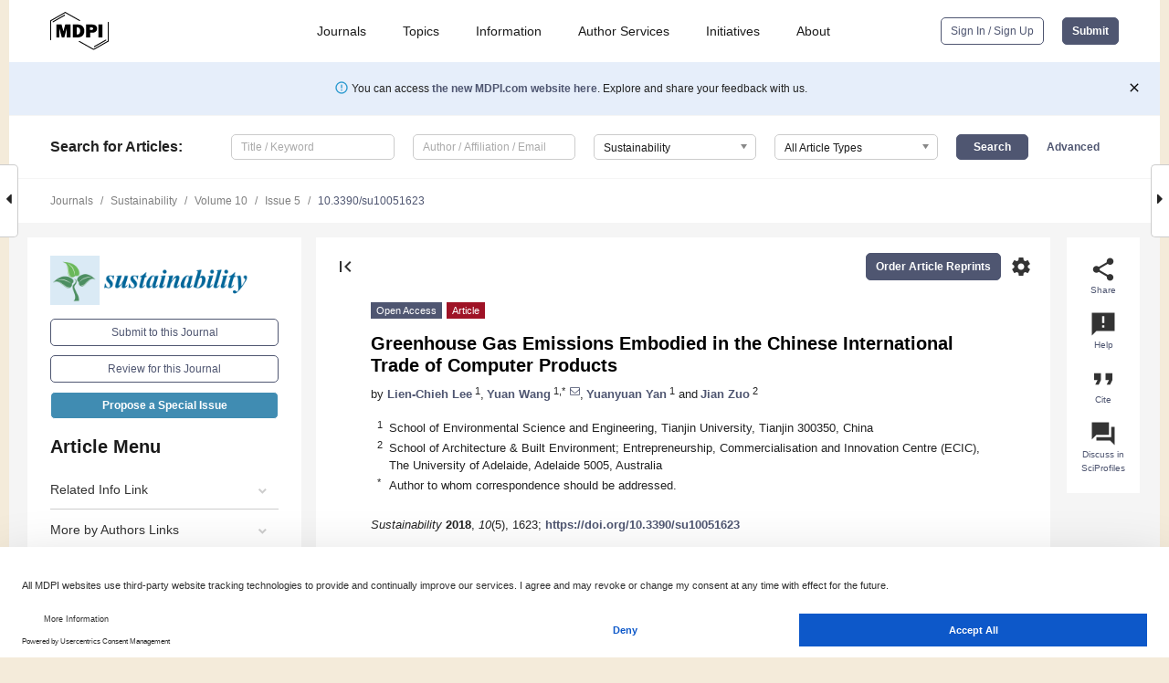

--- FILE ---
content_type: text/html; charset=UTF-8
request_url: https://www.mdpi.com/2071-1050/10/5/1623
body_size: 75882
content:


<!DOCTYPE html>
<html lang="en" xmlns:og="http://ogp.me/ns#" xmlns:fb="https://www.facebook.com/2008/fbml">
    <head>
        <meta charset="utf-8">
        <meta http-equiv="X-UA-Compatible" content="IE=edge,chrome=1">
        <meta content="mdpi" name="sso-service" />
                             <meta content="width=device-width, initial-scale=1.0" name="viewport" />        
                <title>Greenhouse Gas Emissions Embodied in the Chinese International Trade of Computer Products</title><link rel="stylesheet" href="https://pub.mdpi-res.com/assets/css/font-awesome.min.css?eb190a3a77e5e1ee?1768564054">
        <link rel="stylesheet" href="https://pub.mdpi-res.com/assets/css/jquery.multiselect.css?f56c135cbf4d1483?1768564054">
        <link rel="stylesheet" href="https://pub.mdpi-res.com/assets/css/chosen.min.css?d7ca5ca9441ef9e1?1768564054">

                    <link rel="stylesheet" href="https://pub.mdpi-res.com/assets/css/main2.css?811c15039ec4533e?1768564054">
        
                <link rel="mask-icon" href="https://pub.mdpi-res.com/img/mask-icon-128.svg?c1c7eca266cd7013?1768564054" color="#4f5671">
        <link rel="apple-touch-icon" sizes="180x180" href="https://pub.mdpi-res.com/icon/apple-touch-icon-180x180.png?1768564054">
        <link rel="apple-touch-icon" sizes="152x152" href="https://pub.mdpi-res.com/icon/apple-touch-icon-152x152.png?1768564054">
        <link rel="apple-touch-icon" sizes="144x144" href="https://pub.mdpi-res.com/icon/apple-touch-icon-144x144.png?1768564054">
        <link rel="apple-touch-icon" sizes="120x120" href="https://pub.mdpi-res.com/icon/apple-touch-icon-120x120.png?1768564054">
        <link rel="apple-touch-icon" sizes="114x114" href="https://pub.mdpi-res.com/icon/apple-touch-icon-114x114.png?1768564054">
        <link rel="apple-touch-icon" sizes="76x76"   href="https://pub.mdpi-res.com/icon/apple-touch-icon-76x76.png?1768564054">
        <link rel="apple-touch-icon" sizes="72x72"   href="https://pub.mdpi-res.com/icon/apple-touch-icon-72x72.png?1768564054">
        <link rel="apple-touch-icon" sizes="57x57"   href="https://pub.mdpi-res.com/icon/apple-touch-icon-57x57.png?1768564054">
        <link rel="apple-touch-icon"                 href="https://pub.mdpi-res.com/icon/apple-touch-icon-57x57.png?1768564054">
        <link rel="apple-touch-icon-precomposed"     href="https://pub.mdpi-res.com/icon/apple-touch-icon-57x57.png?1768564054">
                        <link rel="manifest" href="/manifest.json">
        <meta name="theme-color" content="#ffffff">
        <meta name="application-name" content="&nbsp;"/>

            <link rel="apple-touch-startup-image" href="https://pub.mdpi-res.com/img/journals/sustainability-logo-sq.png?9449659c41a51538">
    <link rel="apple-touch-icon" href="https://pub.mdpi-res.com/img/journals/sustainability-logo-sq.png?9449659c41a51538">
    <meta name="msapplication-TileImage" content="https://pub.mdpi-res.com/img/journals/sustainability-logo-sq.png?9449659c41a51538">

            <link rel="stylesheet" href="https://pub.mdpi-res.com/assets/css/jquery-ui-1.10.4.custom.min.css?80647d88647bf347?1768564054">
    <link rel="stylesheet" href="https://pub.mdpi-res.com/assets/css/magnific-popup.min.css?04d343e036f8eecd?1768564054">
    <link rel="stylesheet" href="https://pub.mdpi-res.com/assets/css/xml2html/article-html.css?b5ed6c65b8b7ceb9?1768564054">
            
    <style>

h2, #abstract .related_suggestion_title {
    }

.batch_articles a {
    color: #000;
}

    a, .batch_articles .authors a, a:focus, a:hover, a:active, .batch_articles a:focus, .batch_articles a:hover, li.side-menu-li a {
            }

    span.label a {
        color: #fff;
    }

    #main-content a.title-link:hover,
    #main-content a.title-link:focus,
    #main-content div.generic-item a.title-link:hover,
    #main-content div.generic-item a.title-link:focus {
            }

    #main-content #middle-column .generic-item.article-item a.title-link:hover,
    #main-content #middle-column .generic-item.article-item a.title-link:focus {
            }

    .art-authors a.toEncode {
        color: #333;
        font-weight: 700;
    }

    #main-content #middle-column ul li::before {
            }

    .accordion-navigation.active a.accordion__title,
    .accordion-navigation.active a.accordion__title::after {
            }

    .accordion-navigation li:hover::before,
    .accordion-navigation li:hover a,
    .accordion-navigation li:focus a {
            }

    .relative-size-container .relative-size-image .relative-size {
            }

    .middle-column__help__fixed a:hover i,
            }

    input[type="checkbox"]:checked:after {
            }

    input[type="checkbox"]:not(:disabled):hover:before {
            }

    #main-content .bolded-text {
            }


#main-content .hypothesis-count-container {
    }

#main-content .hypothesis-count-container:before {
    }

.full-size-menu ul li.menu-item .dropdown-wrapper {
    }

.full-size-menu ul li.menu-item > a.open::after {
    }

#title-story .title-story-orbit .orbit-caption {
    #background: url('/img/design/000000_background.png') !important;
    background: url('/img/design/ffffff_background.png') !important;
    color: rgb(51, 51, 51) !important;
}

#main-content .content__container__orbit {
    background-color: #000 !important;
}

#main-content .content__container__journal {
        color: #fff;
}

.html-article-menu .row span {
    }

.html-article-menu .row span.active {
    }

.accordion-navigation__journal .side-menu-li.active::before,
.accordion-navigation__journal .side-menu-li.active a {
    color: rgba(0,102,153,0.75) !important;
    font-weight: 700;
}

.accordion-navigation__journal .side-menu-li:hover::before ,
.accordion-navigation__journal .side-menu-li:hover a {
    color: rgba(0,102,153,0.75) !important;
    }

.side-menu-ul li.active a, .side-menu-ul li.active, .side-menu-ul li.active::before {
    color: rgba(0,102,153,0.75) !important;
}

.side-menu-ul li.active a {
    }

.result-selected, .active-result.highlighted, .active-result:hover,
.result-selected, .active-result.highlighted, .active-result:focus {
        }

.search-container.search-container__default-scheme {
    }

nav.tab-bar .open-small-search.active:after {
    }

.search-container.search-container__default-scheme .custom-accordion-for-small-screen-link::after {
    color: #fff;
}

@media only screen and (max-width: 50em) {
    #main-content .content__container.journal-info {
        color: #fff;
            }

    #main-content .content__container.journal-info a {
        color: #fff;
    }
} 

.button.button--color {
        }

.button.button--color:hover,
.button.button--color:focus {
            }

.button.button--color-journal {
    position: relative;
    background-color: rgba(0,102,153,0.75);
    border-color: #fff;
    color: #fff !important;
}

.button.button--color-journal:hover::before {
    content: '';
    position: absolute;
    top: 0;
    left: 0;
    height: 100%;
    width: 100%;
    background-color: #ffffff;
    opacity: 0.2;
}

.button.button--color-journal:visited,
.button.button--color-journal:hover,
.button.button--color-journal:focus {
    background-color: rgba(0,102,153,0.75);
    border-color: #fff;
    color: #fff !important;
}

.button.button--color path {
    }

.button.button--color:hover path {
    fill: #fff;
}

#main-content #search-refinements .ui-slider-horizontal .ui-slider-range {
    }

.breadcrumb__element:last-of-type a {
    }

#main-header {
    }

#full-size-menu .top-bar, #full-size-menu li.menu-item span.user-email {
    }

.top-bar-section li:not(.has-form) a:not(.button) {
    }

#full-size-menu li.menu-item .dropdown-wrapper li a:hover {
    }

#full-size-menu li.menu-item a:hover, #full-size-menu li.menu.item a:focus, nav.tab-bar a:hover {
    }
#full-size-menu li.menu.item a:active, #full-size-menu li.menu.item a.active {
    }

#full-size-menu li.menu-item a.open-mega-menu.active, #full-size-menu li.menu-item div.mega-menu, a.open-mega-menu.active {
        }

#full-size-menu li.menu-item div.mega-menu li, #full-size-menu li.menu-item div.mega-menu a {
            border-color: #9a9a9a;
}

div.type-section h2 {
                font-size: 20px;
    line-height: 26px;
    font-weight: 300;
}

div.type-section h3 {
    margin-left: 15px;
    margin-bottom: 0px;
    font-weight: 300;
}

.journal-tabs .tab-title.active a {
            }

</style>
    <link rel="stylesheet" href="https://pub.mdpi-res.com/assets/css/slick.css?f38b2db10e01b157?1768564054">

                
    <meta name="title" content="Greenhouse Gas Emissions Embodied in the Chinese International Trade of Computer Products">
    <meta name="description" content="Previous studies investigated greenhouse gas (GHG) emissions embodied in the trade of large groups of products by using the input&ndash;output model. However, very little attention was paid from the product&rsquo;s perspective via the bottom-up process-based life cycle assessment (LCA) model. In this paper via the process-based LCA approach, GHG emissions embodied in the computer trade between China and its major trade partners were examined over the period 2002 to 2013. Results revealed that China has been the largest net exporter of GHG emissions related to computers over the last decade, where portable computer products made up the main share. In 2002, the largest trade flow of GHG emissions embodied in computers was from Taiwan to the USA, while in 2013 it was from China to the USA. Moreover, technological innovation and geographical variability were taken into consideration as emission factors of computers, as well as the uncertainty analysis. This study found that the main driver of computer-related emissions embodied in international trade is industry transfer. The actual production of computers has shifted steadily away from the USA, firstly to Taiwan and ASEAN, but now almost entirely to China. Results of this study suggest that reduction of carbon emission is destined to be a global responsibility." >
    <link rel="image_src" href="https://pub.mdpi-res.com/img/journals/sustainability-logo.png?9449659c41a51538" >
    <meta name="dc.title" content="Greenhouse Gas Emissions Embodied in the Chinese International Trade of Computer Products">

    <meta name="dc.creator" content="Lien-Chieh Lee">
    <meta name="dc.creator" content="Yuan Wang">
    <meta name="dc.creator" content="Yuanyuan Yan">
    <meta name="dc.creator" content="Jian Zuo">
    
    <meta name="dc.type" content="Article">
    <meta name="dc.source" content="Sustainability 2018, Vol. 10, Page 1623">
    <meta name="dc.date" content="2018-05-18">
    <meta name ="dc.identifier" content="10.3390/su10051623">
    
    <meta name="dc.publisher" content="Multidisciplinary Digital Publishing Institute">
    <meta name="dc.rights" content="http://creativecommons.org/licenses/by/3.0/">
    <meta name="dc.format" content="application/pdf" >
    <meta name="dc.language" content="en" >
    <meta name="dc.description" content="Previous studies investigated greenhouse gas (GHG) emissions embodied in the trade of large groups of products by using the input&ndash;output model. However, very little attention was paid from the product&rsquo;s perspective via the bottom-up process-based life cycle assessment (LCA) model. In this paper via the process-based LCA approach, GHG emissions embodied in the computer trade between China and its major trade partners were examined over the period 2002 to 2013. Results revealed that China has been the largest net exporter of GHG emissions related to computers over the last decade, where portable computer products made up the main share. In 2002, the largest trade flow of GHG emissions embodied in computers was from Taiwan to the USA, while in 2013 it was from China to the USA. Moreover, technological innovation and geographical variability were taken into consideration as emission factors of computers, as well as the uncertainty analysis. This study found that the main driver of computer-related emissions embodied in international trade is industry transfer. The actual production of computers has shifted steadily away from the USA, firstly to Taiwan and ASEAN, but now almost entirely to China. Results of this study suggest that reduction of carbon emission is destined to be a global responsibility." >

    <meta name="dc.subject" content="life cycle assessment" >
    <meta name="dc.subject" content="computers" >
    <meta name="dc.subject" content="embodied greenhouse gas emissions" >
    <meta name="dc.subject" content="international trade" >
    
    <meta name ="prism.issn" content="2071-1050">
    <meta name ="prism.publicationName" content="Sustainability">
    <meta name ="prism.publicationDate" content="2018-05-18">
    <meta name ="prism.section" content="Article" >

            <meta name ="prism.volume" content="10">
        <meta name ="prism.number" content="5">
        <meta name ="prism.startingPage" content="1623" >

            
    <meta name="citation_issn" content="2071-1050">
    <meta name="citation_journal_title" content="Sustainability">
    <meta name="citation_publisher" content="Multidisciplinary Digital Publishing Institute">
    <meta name="citation_title" content="Greenhouse Gas Emissions Embodied in the Chinese International Trade of Computer Products">
    <meta name="citation_publication_date" content="2018/5">
    <meta name="citation_online_date" content="2018/05/18">

            <meta name="citation_volume" content="10">
        <meta name="citation_issue" content="5">
        <meta name="citation_firstpage" content="1623">

            
    <meta name="citation_author" content="Lee, Lien-Chieh">
    <meta name="citation_author" content="Wang, Yuan">
    <meta name="citation_author" content="Yan, Yuanyuan">
    <meta name="citation_author" content="Zuo, Jian">
    
    <meta name="citation_doi" content="10.3390/su10051623">
    
    <meta name="citation_id" content="mdpi-su10051623">
    <meta name="citation_abstract_html_url" content="https://www.mdpi.com/2071-1050/10/5/1623">

    <meta name="citation_pdf_url" content="https://www.mdpi.com/2071-1050/10/5/1623/pdf?version=1526622123">
    <link rel="alternate" type="application/pdf" title="PDF Full-Text" href="https://www.mdpi.com/2071-1050/10/5/1623/pdf?version=1526622123">
    <meta name="fulltext_pdf" content="https://www.mdpi.com/2071-1050/10/5/1623/pdf?version=1526622123">
    
    <meta name="citation_fulltext_html_url" content="https://www.mdpi.com/2071-1050/10/5/1623/htm">
    <link rel="alternate" type="text/html" title="HTML Full-Text" href="https://www.mdpi.com/2071-1050/10/5/1623/htm">
    <meta name="fulltext_html" content="https://www.mdpi.com/2071-1050/10/5/1623/htm">
    
    <link rel="alternate" type="text/xml" title="XML Full-Text" href="https://www.mdpi.com/2071-1050/10/5/1623/xml">
    <meta name="fulltext_xml" content="https://www.mdpi.com/2071-1050/10/5/1623/xml">
    <meta name="citation_xml_url" content="https://www.mdpi.com/2071-1050/10/5/1623/xml">
    
    <meta name="twitter:card" content="summary" />
    <meta name="twitter:site" content="@MDPIOpenAccess" />
    <meta name="twitter:image" content="https://pub.mdpi-res.com/img/journals/sustainability-logo-social.png?9449659c41a51538" />

    <meta property="fb:app_id" content="131189377574"/>
    <meta property="og:site_name" content="MDPI"/>
    <meta property="og:type" content="article"/>
    <meta property="og:url" content="https://www.mdpi.com/2071-1050/10/5/1623" />
    <meta property="og:title" content="Greenhouse Gas Emissions Embodied in the Chinese International Trade of Computer Products" />
    <meta property="og:description" content="Previous studies investigated greenhouse gas (GHG) emissions embodied in the trade of large groups of products by using the input&ndash;output model. However, very little attention was paid from the product&rsquo;s perspective via the bottom-up process-based life cycle assessment (LCA) model. In this paper via the process-based LCA approach, GHG emissions embodied in the computer trade between China and its major trade partners were examined over the period 2002 to 2013. Results revealed that China has been the largest net exporter of GHG emissions related to computers over the last decade, where portable computer products made up the main share. In 2002, the largest trade flow of GHG emissions embodied in computers was from Taiwan to the USA, while in 2013 it was from China to the USA. Moreover, technological innovation and geographical variability were taken into consideration as emission factors of computers, as well as the uncertainty analysis. This study found that the main driver of computer-related emissions embodied in international trade is industry transfer. The actual production of computers has shifted steadily away from the USA, firstly to Taiwan and ASEAN, but now almost entirely to China. Results of this study suggest that reduction of carbon emission is destined to be a global responsibility." />
    <meta property="og:image" content="https://pub.mdpi-res.com/sustainability/sustainability-10-01623/article_deploy/html/images/sustainability-10-01623-g001-550.jpg?1570116226" />
                <link rel="alternate" type="application/rss+xml" title="MDPI Publishing - Latest articles" href="https://www.mdpi.com/rss">
                
        <meta name="google-site-verification" content="PxTlsg7z2S00aHroktQd57fxygEjMiNHydKn3txhvwY">
        <meta name="facebook-domain-verification" content="mcoq8dtq6sb2hf7z29j8w515jjoof7" />

                <script id="usercentrics-cmp" src="https://web.cmp.usercentrics.eu/ui/loader.js" data-ruleset-id="PbAnaGk92sB5Cc" async></script>
        
        <!--[if lt IE 9]>
            <script>var browserIe8 = true;</script>
            <link rel="stylesheet" href="https://pub.mdpi-res.com/assets/css/ie8foundationfix.css?50273beac949cbf0?1768564054">
            <script src="//html5shiv.googlecode.com/svn/trunk/html5.js"></script>
            <script src="//cdnjs.cloudflare.com/ajax/libs/html5shiv/3.6.2/html5shiv.js"></script>
            <script src="//s3.amazonaws.com/nwapi/nwmatcher/nwmatcher-1.2.5-min.js"></script>
            <script src="//html5base.googlecode.com/svn-history/r38/trunk/js/selectivizr-1.0.3b.js"></script>
            <script src="//cdnjs.cloudflare.com/ajax/libs/respond.js/1.1.0/respond.min.js"></script>
            <script src="https://pub.mdpi-res.com/assets/js/ie8/ie8patch.js?9e1d3c689a0471df?1768564054"></script>
            <script src="https://pub.mdpi-res.com/assets/js/ie8/rem.min.js?94b62787dcd6d2f2?1768564054"></script>            
                                                        <![endif]-->

                    <script>
                window.dataLayer = window.dataLayer || [];
                function gtag() { dataLayer.push(arguments); }
                gtag('consent', 'default', {
                    'ad_user_data': 'denied',
                    'ad_personalization': 'denied',
                    'ad_storage': 'denied',
                    'analytics_storage': 'denied',
                    'wait_for_update': 500,
                });
                dataLayer.push({'gtm.start': new Date().getTime(), 'event': 'gtm.js'});

                            </script>

            <script>
                (function(w,d,s,l,i){w[l]=w[l]||[];w[l].push({'gtm.start':
                new Date().getTime(),event:'gtm.js'});var f=d.getElementsByTagName(s)[0],
                j=d.createElement(s),dl=l!='dataLayer'?'&l='+l:'';j.async=true;j.src=
                'https://www.googletagmanager.com/gtm.js?id='+i+dl;f.parentNode.insertBefore(j,f);
                })(window,document,'script','dataLayer','GTM-WPK7SW5');
            </script>

                        
                              <script>!function(e){var n="https://s.go-mpulse.net/boomerang/";if("True"=="True")e.BOOMR_config=e.BOOMR_config||{},e.BOOMR_config.PageParams=e.BOOMR_config.PageParams||{},e.BOOMR_config.PageParams.pci=!0,n="https://s2.go-mpulse.net/boomerang/";if(window.BOOMR_API_key="4MGA4-E5JH8-79LAG-STF7X-79Z92",function(){function e(){if(!o){var e=document.createElement("script");e.id="boomr-scr-as",e.src=window.BOOMR.url,e.async=!0,i.parentNode.appendChild(e),o=!0}}function t(e){o=!0;var n,t,a,r,d=document,O=window;if(window.BOOMR.snippetMethod=e?"if":"i",t=function(e,n){var t=d.createElement("script");t.id=n||"boomr-if-as",t.src=window.BOOMR.url,BOOMR_lstart=(new Date).getTime(),e=e||d.body,e.appendChild(t)},!window.addEventListener&&window.attachEvent&&navigator.userAgent.match(/MSIE [67]\./))return window.BOOMR.snippetMethod="s",void t(i.parentNode,"boomr-async");a=document.createElement("IFRAME"),a.src="about:blank",a.title="",a.role="presentation",a.loading="eager",r=(a.frameElement||a).style,r.width=0,r.height=0,r.border=0,r.display="none",i.parentNode.appendChild(a);try{O=a.contentWindow,d=O.document.open()}catch(_){n=document.domain,a.src="javascript:var d=document.open();d.domain='"+n+"';void(0);",O=a.contentWindow,d=O.document.open()}if(n)d._boomrl=function(){this.domain=n,t()},d.write("<bo"+"dy onload='document._boomrl();'>");else if(O._boomrl=function(){t()},O.addEventListener)O.addEventListener("load",O._boomrl,!1);else if(O.attachEvent)O.attachEvent("onload",O._boomrl);d.close()}function a(e){window.BOOMR_onload=e&&e.timeStamp||(new Date).getTime()}if(!window.BOOMR||!window.BOOMR.version&&!window.BOOMR.snippetExecuted){window.BOOMR=window.BOOMR||{},window.BOOMR.snippetStart=(new Date).getTime(),window.BOOMR.snippetExecuted=!0,window.BOOMR.snippetVersion=12,window.BOOMR.url=n+"4MGA4-E5JH8-79LAG-STF7X-79Z92";var i=document.currentScript||document.getElementsByTagName("script")[0],o=!1,r=document.createElement("link");if(r.relList&&"function"==typeof r.relList.supports&&r.relList.supports("preload")&&"as"in r)window.BOOMR.snippetMethod="p",r.href=window.BOOMR.url,r.rel="preload",r.as="script",r.addEventListener("load",e),r.addEventListener("error",function(){t(!0)}),setTimeout(function(){if(!o)t(!0)},3e3),BOOMR_lstart=(new Date).getTime(),i.parentNode.appendChild(r);else t(!1);if(window.addEventListener)window.addEventListener("load",a,!1);else if(window.attachEvent)window.attachEvent("onload",a)}}(),"".length>0)if(e&&"performance"in e&&e.performance&&"function"==typeof e.performance.setResourceTimingBufferSize)e.performance.setResourceTimingBufferSize();!function(){if(BOOMR=e.BOOMR||{},BOOMR.plugins=BOOMR.plugins||{},!BOOMR.plugins.AK){var n=""=="true"?1:0,t="",a="clmo65ixibybg2lli25q-f-71b098e00-clientnsv4-s.akamaihd.net",i="false"=="true"?2:1,o={"ak.v":"39","ak.cp":"1774948","ak.ai":parseInt("1155516",10),"ak.ol":"0","ak.cr":9,"ak.ipv":4,"ak.proto":"h2","ak.rid":"fe988fd","ak.r":42170,"ak.a2":n,"ak.m":"dscb","ak.n":"essl","ak.bpcip":"18.216.239.0","ak.cport":45266,"ak.gh":"23.52.43.18","ak.quicv":"","ak.tlsv":"tls1.3","ak.0rtt":"","ak.0rtt.ed":"","ak.csrc":"-","ak.acc":"","ak.t":"1768638139","ak.ak":"hOBiQwZUYzCg5VSAfCLimQ==w5wxMdcU1yo7UwW/[base64]/lwLXUpL09qssGgHI+qPJO138wYtgiXmJ4Owb5vnlowugr18t5Ql3Tr3jXQt/nf7su+5HQ8ygUKUhl9dhrC+jxxonh6IY7x6kkjyYP3r0qoQPJydoJ3Xnmc+Ayx/gT4Cd1+9var3qEFHFgHTQjmW9ut+HNNfQo7Hu8r5k5ymu5XOeOnVC/fl9Qsza9p2/X7wAt/YoPDo=","ak.pv":"21","ak.dpoabenc":"","ak.tf":i};if(""!==t)o["ak.ruds"]=t;var r={i:!1,av:function(n){var t="http.initiator";if(n&&(!n[t]||"spa_hard"===n[t]))o["ak.feo"]=void 0!==e.aFeoApplied?1:0,BOOMR.addVar(o)},rv:function(){var e=["ak.bpcip","ak.cport","ak.cr","ak.csrc","ak.gh","ak.ipv","ak.m","ak.n","ak.ol","ak.proto","ak.quicv","ak.tlsv","ak.0rtt","ak.0rtt.ed","ak.r","ak.acc","ak.t","ak.tf"];BOOMR.removeVar(e)}};BOOMR.plugins.AK={akVars:o,akDNSPreFetchDomain:a,init:function(){if(!r.i){var e=BOOMR.subscribe;e("before_beacon",r.av,null,null),e("onbeacon",r.rv,null,null),r.i=!0}return this},is_complete:function(){return!0}}}}()}(window);</script></head>

    <body>
         
                		        	        		        	
		<div class="direction direction_right" id="small_right" style="border-right-width: 0px; padding:0;">
        <i class="fa fa-caret-right fa-2x"></i>
    </div>

	<div class="big_direction direction_right" id="big_right" style="border-right-width: 0px;">
				<div style="text-align: right;">
									Next Article in Journal<br>
				<div><a href="/2071-1050/10/5/1624">Contrasting Regional Habitats for Urban Sustainability Experimentation in Europe</a></div>
					 			 		Next Article in Special Issue<br>
		 		<div><a href="/2071-1050/10/5/1685">Evaluation of Sustainable Energy Security and an Empirical Analysis of China</a></div>
		 		 		 	</div>
	</div>
	
		<div class="direction" id="small_left" style="border-left-width: 0px">
        <i class="fa fa-caret-left fa-2x"></i>
    </div>
	<div class="big_direction" id="big_left" style="border-left-width: 0px;">
				<div>
									Previous Article in Journal<br>
				<div><a href="/2071-1050/10/5/1622">Sustainability in an Emerging Nation: The Bhutan Case Study</a></div>
					 			 		Previous Article in Special Issue<br>
		 		<div><a href="/2071-1050/10/4/933">Quantifying and Monetizing Renewable Energy Resiliency</a></div>
		 			 	 	</div>
	</div>
	    <div style="clear: both;"></div>

                    
<div id="menuModal" class="reveal-modal reveal-modal-new reveal-modal-menu" aria-hidden="true" data-reveal role="dialog">
    <div class="menu-container">
        <div class="UI_NavMenu">
            


<div class="content__container " >
    <div class="custom-accordion-for-small-screen-link " >
                            <h2>Journals</h2>
                    </div>

    <div class="target-item custom-accordion-for-small-screen-content show-for-medium-up">
                            <div class="menu-container__links">
                        <div style="width: 100%; float: left;">
                            <a href="/about/journals">Active Journals</a>
                            <a href="/about/journalfinder">Find a Journal</a>
                            <a href="/about/journals/proposal">Journal Proposal</a>
                            <a href="/about/proceedings">Proceedings Series</a>
                        </div>
                    </div>
                    </div>
</div>

            <a href="/topics">
                <h2>Topics</h2>
            </a>

            


<div class="content__container " >
    <div class="custom-accordion-for-small-screen-link " >
                            <h2>Information</h2>
                    </div>

    <div class="target-item custom-accordion-for-small-screen-content show-for-medium-up">
                            <div class="menu-container__links">
                        <div style="width: 100%; max-width: 200px; float: left;">
                            <a href="/authors">For Authors</a>
                            <a href="/reviewers">For Reviewers</a>
                            <a href="/editors">For Editors</a>
                            <a href="/librarians">For Librarians</a>
                            <a href="/publishing_services">For Publishers</a>
                            <a href="/societies">For Societies</a>
                            <a href="/conference_organizers">For Conference Organizers</a>
                        </div>
                        <div style="width: 100%; max-width: 250px; float: left;">
                            <a href="/openaccess">Open Access Policy</a>
                            <a href="/ioap">Institutional Open Access Program</a>
                            <a href="/special_issues_guidelines">Special Issues Guidelines</a>
                            <a href="/editorial_process">Editorial Process</a>
                            <a href="/ethics">Research and Publication Ethics</a>
                            <a href="/apc">Article Processing Charges</a>
                            <a href="/awards">Awards</a>
                            <a href="/testimonials">Testimonials</a>
                        </div>
                    </div>
                    </div>
</div>

            <a href="/authors/english">
                <h2>Author Services</h2>
            </a>

            


<div class="content__container " >
    <div class="custom-accordion-for-small-screen-link " >
                            <h2>Initiatives</h2>
                    </div>

    <div class="target-item custom-accordion-for-small-screen-content show-for-medium-up">
                            <div class="menu-container__links">
                        <div style="width: 100%; float: left;">
                            <a href="https://sciforum.net" target="_blank" rel="noopener noreferrer">Sciforum</a>
                            <a href="https://www.mdpi.com/books" target="_blank" rel="noopener noreferrer">MDPI Books</a>
                            <a href="https://www.preprints.org" target="_blank" rel="noopener noreferrer">Preprints.org</a>
                            <a href="https://www.scilit.com" target="_blank" rel="noopener noreferrer">Scilit</a>
                            <a href="https://sciprofiles.com" target="_blank" rel="noopener noreferrer">SciProfiles</a>
                            <a href="https://encyclopedia.pub" target="_blank" rel="noopener noreferrer">Encyclopedia</a>
                            <a href="https://jams.pub" target="_blank" rel="noopener noreferrer">JAMS</a>
                            <a href="/about/proceedings">Proceedings Series</a>
                        </div>
                    </div>
                    </div>
</div>

            


<div class="content__container " >
    <div class="custom-accordion-for-small-screen-link " >
                            <h2>About</h2>
                    </div>

    <div class="target-item custom-accordion-for-small-screen-content show-for-medium-up">
                            <div class="menu-container__links">
                        <div style="width: 100%; float: left;">
                            <a href="/about">Overview</a>
                            <a href="/about/contact">Contact</a>
                            <a href="https://careers.mdpi.com" target="_blank" rel="noopener noreferrer">Careers</a>
                            <a href="/about/announcements">News</a>
                            <a href="/about/press">Press</a>
                            <a href="http://blog.mdpi.com/" target="_blank" rel="noopener noreferrer">Blog</a>
                        </div>
                    </div>
                    </div>
</div>
        </div>

        <div class="menu-container__buttons">
                            <a class="button UA_SignInUpButton" href="/user/login">Sign In / Sign Up</a>
                    </div>
    </div>
</div>

                
<div id="captchaModal" class="reveal-modal reveal-modal-new reveal-modal-new--small" data-reveal aria-label="Captcha" aria-hidden="true" role="dialog"></div>
        
<div id="actionDisabledModal" class="reveal-modal" data-reveal aria-labelledby="actionDisableModalTitle" aria-hidden="true" role="dialog" style="width: 300px;">
    <h2 id="actionDisableModalTitle">Notice</h2>
    <form action="/email/captcha" method="post" id="emailCaptchaForm">
        <div class="row">
            <div id="js-action-disabled-modal-text" class="small-12 columns">
            </div>
            
            <div id="js-action-disabled-modal-submit" class="small-12 columns" style="margin-top: 10px; display: none;">
                You can make submissions to other journals 
                <a href="https://susy.mdpi.com/user/manuscripts/upload">here</a>.
            </div>
        </div>
    </form>
    <a class="close-reveal-modal" aria-label="Close">
        <i class="material-icons">clear</i>
    </a>
</div>
        
<div id="rssNotificationModal" class="reveal-modal reveal-modal-new" data-reveal aria-labelledby="rssNotificationModalTitle" aria-hidden="true" role="dialog">
    <div class="row">
        <div class="small-12 columns">
            <h2 id="rssNotificationModalTitle">Notice</h2>
            <p>
                You are accessing a machine-readable page. In order to be human-readable, please install an RSS reader.
            </p>
        </div>
    </div>
    <div class="row">
        <div class="small-12 columns">
            <a class="button button--color js-rss-notification-confirm">Continue</a>
            <a class="button button--grey" onclick="$(this).closest('.reveal-modal').find('.close-reveal-modal').click(); return false;">Cancel</a>
        </div>
    </div>
    <a class="close-reveal-modal" aria-label="Close">
        <i class="material-icons">clear</i>
    </a>
</div>
        
<div id="drop-article-label-openaccess" class="f-dropdown medium" data-dropdown-content aria-hidden="true" tabindex="-1">
    <p>
        All articles published by MDPI are made immediately available worldwide under an open access license. No special 
        permission is required to reuse all or part of the article published by MDPI, including figures and tables. For 
        articles published under an open access Creative Common CC BY license, any part of the article may be reused without 
        permission provided that the original article is clearly cited. For more information, please refer to
        <a href="https://www.mdpi.com/openaccess">https://www.mdpi.com/openaccess</a>.
    </p>
</div>

<div id="drop-article-label-feature" class="f-dropdown medium" data-dropdown-content aria-hidden="true" tabindex="-1">
    <p>
        Feature papers represent the most advanced research with significant potential for high impact in the field. A Feature 
        Paper should be a substantial original Article that involves several techniques or approaches, provides an outlook for 
        future research directions and describes possible research applications.
    </p>

    <p>
        Feature papers are submitted upon individual invitation or recommendation by the scientific editors and must receive 
        positive feedback from the reviewers.
    </p>
</div>

<div id="drop-article-label-choice" class="f-dropdown medium" data-dropdown-content aria-hidden="true" tabindex="-1">
    <p>
        Editor’s Choice articles are based on recommendations by the scientific editors of MDPI journals from around the world. 
        Editors select a small number of articles recently published in the journal that they believe will be particularly 
        interesting to readers, or important in the respective research area. The aim is to provide a snapshot of some of the 
        most exciting work published in the various research areas of the journal.

        <div style="margin-top: -10px;">
            <div id="drop-article-label-choice-journal-link" style="display: none; margin-top: -10px; padding-top: 10px;">
            </div>
        </div>
    </p>
</div>

<div id="drop-article-label-resubmission" class="f-dropdown medium" data-dropdown-content aria-hidden="true" tabindex="-1">
    <p>
        Original Submission Date Received: <span id="drop-article-label-resubmission-date"></span>.
    </p>
</div>

                <div id="container">
                        
                <noscript>
                    <div id="no-javascript">
                        You seem to have javascript disabled. Please note that many of the page functionalities won't work as expected without javascript enabled.
                    </div>
                </noscript>

                <div class="fixed">
                    <nav class="tab-bar show-for-medium-down">
                        <div class="row full-width collapse">
                            <div class="medium-3 small-4 columns">
                                <a href="/">
                                    <img class="full-size-menu__mdpi-logo" src="https://pub.mdpi-res.com/img/design/mdpi-pub-logo-black-small1.svg?da3a8dcae975a41c?1768564054" style="width: 64px;" title="MDPI Open Access Journals">
                                </a>
                            </div>
                            <div class="medium-3 small-4 columns right-aligned">
                                <div class="show-for-medium-down">
                                    <a href="#" style="display: none;">
                                        <i class="material-icons" onclick="$('#menuModal').foundation('reveal', 'close'); return false;">clear</i>
                                    </a>

                                    <a class="js-toggle-desktop-layout-link" title="Toggle desktop layout" style="display: none;" href="/toggle_desktop_layout_cookie">
                                        <i class="material-icons">zoom_out_map</i>
                                    </a>

                                                                            <a href="#" class="js-open-small-search open-small-search">
                                            <i class="material-icons show-for-small only">search</i>
                                        </a>
                                    
                                    <a title="MDPI main page" class="js-open-menu" data-reveal-id="menuModal" href="#">
                                        <i class="material-icons">menu</i>
                                    </a>
                                </div>
                            </div>
                        </div>
                    </nav>                       	
                </div>
                
                <section class="main-section">
                    <header>
                        <div class="full-size-menu show-for-large-up">
                             
                                <div class="row full-width">
                                                                        <div class="large-1 columns">
                                        <a href="/">
                                            <img class="full-size-menu__mdpi-logo" src="https://pub.mdpi-res.com/img/design/mdpi-pub-logo-black-small1.svg?da3a8dcae975a41c?1768564054" title="MDPI Open Access Journals">
                                        </a>
                                    </div>

                                                                        <div class="large-8 columns text-right UI_NavMenu">
                                        <ul>
                                            <li class="menu-item"> 
                                                <a href="/about/journals" data-dropdown="journals-dropdown" aria-controls="journals-dropdown" aria-expanded="false" data-options="is_hover: true; hover_timeout: 200">Journals</a>

                                                <ul id="journals-dropdown" class="f-dropdown dropdown-wrapper dropdown-wrapper__small" data-dropdown-content aria-hidden="true" tabindex="-1">
                                                    <li>
                                                        <div class="row">
                                                            <div class="small-12 columns">
                                                                <ul>
                                                                    <li>
                                                                        <a href="/about/journals">
                                                                            Active Journals
                                                                        </a>
                                                                    </li>
                                                                    <li>
                                                                        <a href="/about/journalfinder">
                                                                            Find a Journal
                                                                        </a>
                                                                    </li>
                                                                    <li>
                                                                        <a href="/about/journals/proposal">
                                                                            Journal Proposal
                                                                        </a>
                                                                    </li>
                                                                    <li>
                                                                        <a href="/about/proceedings">
                                                                            Proceedings Series
                                                                        </a>
                                                                    </li>
                                                                </ul>
                                                            </div>
                                                        </div>
                                                    </li>
                                                </ul>
                                            </li>

                                            <li class="menu-item"> 
                                                <a href="/topics">Topics</a>
                                            </li>

                                            <li class="menu-item"> 
                                                <a href="/authors" data-dropdown="information-dropdown" aria-controls="information-dropdown" aria-expanded="false" data-options="is_hover:true; hover_timeout:200">Information</a>

                                                <ul id="information-dropdown" class="f-dropdown dropdown-wrapper" data-dropdown-content aria-hidden="true" tabindex="-1">
                                                    <li>
                                                        <div class="row">
                                                            <div class="small-5 columns right-border">
                                                                <ul>
                                                                    <li>
                                                                        <a href="/authors">For Authors</a>
                                                                    </li>
                                                                    <li>
                                                                        <a href="/reviewers">For Reviewers</a>
                                                                    </li>
                                                                    <li>
                                                                        <a href="/editors">For Editors</a>
                                                                    </li>
                                                                    <li>
                                                                        <a href="/librarians">For Librarians</a>
                                                                    </li>
                                                                    <li>
                                                                        <a href="/publishing_services">For Publishers</a>
                                                                    </li>
                                                                    <li>
                                                                        <a href="/societies">For Societies</a>
                                                                    </li>
                                                                    <li>
                                                                        <a href="/conference_organizers">For Conference Organizers</a>
                                                                    </li>
                                                                </ul>
                                                            </div>

                                                            <div class="small-7 columns">
                                                                <ul>
                                                                    <li>
                                                                        <a href="/openaccess">Open Access Policy</a>
                                                                    </li>
                                                                    <li>
                                                                        <a href="/ioap">Institutional Open Access Program</a>
                                                                    </li>
                                                                    <li>
                                                                        <a href="/special_issues_guidelines">Special Issues Guidelines</a>
                                                                    </li>
                                                                    <li>
                                                                        <a href="/editorial_process">Editorial Process</a>
                                                                    </li>
                                                                    <li>
                                                                        <a href="/ethics">Research and Publication Ethics</a>
                                                                    </li>
                                                                    <li>
                                                                        <a href="/apc">Article Processing Charges</a>
                                                                    </li>
                                                                    <li>
                                                                        <a href="/awards">Awards</a>
                                                                    </li>
                                                                    <li>
                                                                        <a href="/testimonials">Testimonials</a>
                                                                    </li>
                                                                </ul>
                                                            </div>
                                                        </div>
                                                    </li>
                                                </ul>
                                            </li>

                                            <li class="menu-item">
                                                <a href="/authors/english">Author Services</a>
                                            </li>

                                            <li class="menu-item"> 
                                                <a href="/about/initiatives" data-dropdown="initiatives-dropdown" aria-controls="initiatives-dropdown" aria-expanded="false" data-options="is_hover: true; hover_timeout: 200">Initiatives</a>

                                                <ul id="initiatives-dropdown" class="f-dropdown dropdown-wrapper dropdown-wrapper__small" data-dropdown-content aria-hidden="true" tabindex="-1">
                                                    <li>
                                                        <div class="row">
                                                            <div class="small-12 columns">
                                                                <ul>
                                                                    <li>
                                                                        <a href="https://sciforum.net" target="_blank" rel="noopener noreferrer">
                                                                                                                                                        Sciforum
                                                                        </a>
                                                                    </li>
                                                                    <li>
                                                                        <a href="https://www.mdpi.com/books" target="_blank" rel="noopener noreferrer">
                                                                                                                                                        MDPI Books
                                                                        </a>
                                                                    </li>
                                                                    <li>
                                                                        <a href="https://www.preprints.org" target="_blank" rel="noopener noreferrer">
                                                                                                                                                        Preprints.org
                                                                        </a>
                                                                    </li>
                                                                    <li>
                                                                        <a href="https://www.scilit.com" target="_blank" rel="noopener noreferrer">
                                                                                                                                                        Scilit
                                                                        </a>
                                                                    </li>
                                                                    <li>
                                                                        <a href="https://sciprofiles.com" target="_blank" rel="noopener noreferrer">
                                                                            SciProfiles
                                                                        </a>
                                                                    </li>
                                                                    <li>
                                                                        <a href="https://encyclopedia.pub" target="_blank" rel="noopener noreferrer">
                                                                                                                                                        Encyclopedia
                                                                        </a>
                                                                    </li>
                                                                    <li>
                                                                        <a href="https://jams.pub" target="_blank" rel="noopener noreferrer">
                                                                            JAMS
                                                                        </a>
                                                                    </li>
                                                                    <li>
                                                                        <a href="/about/proceedings">
                                                                            Proceedings Series
                                                                        </a>
                                                                    </li>
                                                                </ul>
                                                            </div>
                                                        </div>
                                                    </li>
                                                </ul>
                                            </li>

                                            <li class="menu-item"> 
                                                <a href="/about" data-dropdown="about-dropdown" aria-controls="about-dropdown" aria-expanded="false" data-options="is_hover: true; hover_timeout: 200">About</a>

                                                <ul id="about-dropdown" class="f-dropdown dropdown-wrapper dropdown-wrapper__small" data-dropdown-content aria-hidden="true" tabindex="-1">
                                                    <li>
                                                        <div class="row">
                                                            <div class="small-12 columns">
                                                                <ul>
                                                                    <li>
                                                                        <a href="/about">
                                                                            Overview
                                                                        </a>
                                                                    </li>
                                                                    <li>
                                                                        <a href="/about/contact">
                                                                            Contact
                                                                        </a>
                                                                    </li>
                                                                    <li>
                                                                        <a href="https://careers.mdpi.com" target="_blank" rel="noopener noreferrer">
                                                                            Careers
                                                                        </a>
                                                                    </li>
                                                                    <li> 
                                                                        <a href="/about/announcements">
                                                                            News
                                                                        </a>
                                                                    </li>
                                                                    <li> 
                                                                        <a href="/about/press">
                                                                            Press
                                                                        </a>
                                                                    </li>
                                                                    <li>
                                                                        <a href="http://blog.mdpi.com/" target="_blank" rel="noopener noreferrer">
                                                                            Blog
                                                                        </a>
                                                                    </li>
                                                                </ul>
                                                            </div>
                                                        </div>
                                                    </li>
                                                </ul>
                                            </li>

                                                                                    </ul>
                                    </div>

                                    <div class="large-3 columns text-right full-size-menu__buttons">
                                        <div>
                                                                                            <a class="button button--default-inversed UA_SignInUpButton" href="/user/login">Sign In / Sign Up</a>
                                            
                                                <a class="button button--default js-journal-active-only-link js-journal-active-only-submit-link UC_NavSubmitButton" href="            https://susy.mdpi.com/user/manuscripts/upload?journal=sustainability
    " data-disabledmessage="new submissions are not possible.">Submit</a>
                                        </div>
                                    </div>
                                </div>
                            </div>

                            <div class="row full-width new-website-link-banner" style="padding: 20px 50px 20px 20px; background-color: #E6EEFA; position: relative; display: none;">
                                <div class="small-12 columns" style="padding: 0; margin: 0; text-align: center;">
                                    <i class="material-icons" style="font-size: 16px; color: #2C9ACF; position: relative; top: -2px;">error_outline</i>
                                    You can access <a href="https://www.mdpi.com/redirect/new_site?return=/2071-1050/10/5/1623">the new MDPI.com website here</a>. Explore and share your feedback with us.
                                    <a href="#" class="new-website-link-banner-close"><i class="material-icons" style="font-size: 16px; color: #000000; position: absolute; right: -30px; top: 0px;">close</i></a>
                                </div>
                            </div>

                                                            <div class="header-divider">&nbsp;</div>
                            
                                                            <div class="search-container hide-for-small-down row search-container__homepage-scheme">
                                                                                                                        
















<form id="basic_search" style="background-color: inherit !important;" class="large-12 medium-12 columns " action="/search" method="get">

    <div class="row search-container__main-elements">
            
            <div class="large-2 medium-2 small-12 columns text-right1 small-only-text-left">
        <div class="show-for-medium-up">
            <div class="search-input-label">&nbsp;</div>
        </div>
            <span class="search-container__title">Search<span class="hide-for-medium"> for Articles</span><span class="hide-for-small">:</span></span>
    
    </div>


        <div class="custom-accordion-for-small-screen-content">
                
                <div class="large-2 medium-2 small-6 columns ">
        <div class="">
            <div class="search-input-label">Title / Keyword</div>
        </div>
                <input type="text" placeholder="Title / Keyword" id="q" tabindex="1" name="q" value="" />
    
    </div>


                
                <div class="large-2 medium-2 small-6 columns ">
        <div class="">
            <div class="search-input-label">Author / Affiliation / Email</div>
        </div>
                <input type="text" id="authors" placeholder="Author / Affiliation / Email" tabindex="2" name="authors" value="" />
    
    </div>


                
                <div class="large-2 medium-2 small-6 columns ">
        <div class="">
            <div class="search-input-label">Journal</div>
        </div>
                <select id="journal" tabindex="3" name="journal" class="chosen-select">
            <option value="">All Journals</option>
             
                        <option value="accountaudit" >
                                    Accounting and Auditing
                            </option>
             
                        <option value="acoustics" >
                                    Acoustics
                            </option>
             
                        <option value="amh" >
                                    Acta Microbiologica Hellenica (AMH)
                            </option>
             
                        <option value="actuators" >
                                    Actuators
                            </option>
             
                        <option value="adhesives" >
                                    Adhesives
                            </option>
             
                        <option value="admsci" >
                                    Administrative Sciences
                            </option>
             
                        <option value="adolescents" >
                                    Adolescents
                            </option>
             
                        <option value="arm" >
                                    Advances in Respiratory Medicine (ARM)
                            </option>
             
                        <option value="aerobiology" >
                                    Aerobiology
                            </option>
             
                        <option value="aerospace" >
                                    Aerospace
                            </option>
             
                        <option value="agriculture" >
                                    Agriculture
                            </option>
             
                        <option value="agriengineering" >
                                    AgriEngineering
                            </option>
             
                        <option value="agrochemicals" >
                                    Agrochemicals
                            </option>
             
                        <option value="agronomy" >
                                    Agronomy
                            </option>
             
                        <option value="ai" >
                                    AI
                            </option>
             
                        <option value="aichem" >
                                    AI Chemistry
                            </option>
             
                        <option value="aieng" >
                                    AI for Engineering
                            </option>
             
                        <option value="aieduc" >
                                    AI in Education
                            </option>
             
                        <option value="aimed" >
                                    AI in Medicine
                            </option>
             
                        <option value="aimater" >
                                    AI Materials
                            </option>
             
                        <option value="aisens" >
                                    AI Sensors
                            </option>
             
                        <option value="air" >
                                    Air
                            </option>
             
                        <option value="algorithms" >
                                    Algorithms
                            </option>
             
                        <option value="allergies" >
                                    Allergies
                            </option>
             
                        <option value="alloys" >
                                    Alloys
                            </option>
             
                        <option value="analog" >
                                    Analog
                            </option>
             
                        <option value="analytica" >
                                    Analytica
                            </option>
             
                        <option value="analytics" >
                                    Analytics
                            </option>
             
                        <option value="anatomia" >
                                    Anatomia
                            </option>
             
                        <option value="anesthres" >
                                    Anesthesia Research
                            </option>
             
                        <option value="animals" >
                                    Animals
                            </option>
             
                        <option value="antibiotics" >
                                    Antibiotics
                            </option>
             
                        <option value="antibodies" >
                                    Antibodies
                            </option>
             
                        <option value="antioxidants" >
                                    Antioxidants
                            </option>
             
                        <option value="applbiosci" >
                                    Applied Biosciences
                            </option>
             
                        <option value="applmech" >
                                    Applied Mechanics
                            </option>
             
                        <option value="applmicrobiol" >
                                    Applied Microbiology
                            </option>
             
                        <option value="applnano" >
                                    Applied Nano
                            </option>
             
                        <option value="applsci" >
                                    Applied Sciences
                            </option>
             
                        <option value="asi" >
                                    Applied System Innovation (ASI)
                            </option>
             
                        <option value="appliedchem" >
                                    AppliedChem
                            </option>
             
                        <option value="appliedmath" >
                                    AppliedMath
                            </option>
             
                        <option value="appliedphys" >
                                    AppliedPhys
                            </option>
             
                        <option value="aquacj" >
                                    Aquaculture Journal
                            </option>
             
                        <option value="architecture" >
                                    Architecture
                            </option>
             
                        <option value="arthropoda" >
                                    Arthropoda
                            </option>
             
                        <option value="arts" >
                                    Arts
                            </option>
             
                        <option value="astronautics" >
                                    Astronautics
                            </option>
             
                        <option value="astronomy" >
                                    Astronomy
                            </option>
             
                        <option value="atmosphere" >
                                    Atmosphere
                            </option>
             
                        <option value="atoms" >
                                    Atoms
                            </option>
             
                        <option value="audiolres" >
                                    Audiology Research
                            </option>
             
                        <option value="automation" >
                                    Automation
                            </option>
             
                        <option value="axioms" >
                                    Axioms
                            </option>
             
                        <option value="bacteria" >
                                    Bacteria
                            </option>
             
                        <option value="batteries" >
                                    Batteries
                            </option>
             
                        <option value="behavsci" >
                                    Behavioral Sciences
                            </option>
             
                        <option value="beverages" >
                                    Beverages
                            </option>
             
                        <option value="BDCC" >
                                    Big Data and Cognitive Computing (BDCC)
                            </option>
             
                        <option value="biochem" >
                                    BioChem
                            </option>
             
                        <option value="bioengineering" >
                                    Bioengineering
                            </option>
             
                        <option value="biologics" >
                                    Biologics
                            </option>
             
                        <option value="biology" >
                                    Biology
                            </option>
             
                        <option value="blsf" >
                                    Biology and Life Sciences Forum
                            </option>
             
                        <option value="biomass" >
                                    Biomass
                            </option>
             
                        <option value="biomechanics" >
                                    Biomechanics
                            </option>
             
                        <option value="biomed" >
                                    BioMed
                            </option>
             
                        <option value="biomedicines" >
                                    Biomedicines
                            </option>
             
                        <option value="biomedinformatics" >
                                    BioMedInformatics
                            </option>
             
                        <option value="biomimetics" >
                                    Biomimetics
                            </option>
             
                        <option value="biomolecules" >
                                    Biomolecules
                            </option>
             
                        <option value="biophysica" >
                                    Biophysica
                            </option>
             
                        <option value="bioresourbioprod" >
                                    Bioresources and Bioproducts
                            </option>
             
                        <option value="biosensors" >
                                    Biosensors
                            </option>
             
                        <option value="biosphere" >
                                    Biosphere
                            </option>
             
                        <option value="biotech" >
                                    BioTech
                            </option>
             
                        <option value="birds" >
                                    Birds
                            </option>
             
                        <option value="blockchains" >
                                    Blockchains
                            </option>
             
                        <option value="brainsci" >
                                    Brain Sciences
                            </option>
             
                        <option value="buildings" >
                                    Buildings
                            </option>
             
                        <option value="businesses" >
                                    Businesses
                            </option>
             
                        <option value="carbon" >
                                    C (Journal of Carbon Research)
                            </option>
             
                        <option value="cancers" >
                                    Cancers
                            </option>
             
                        <option value="cardiogenetics" >
                                    Cardiogenetics
                            </option>
             
                        <option value="cardiovascmed" >
                                    Cardiovascular Medicine
                            </option>
             
                        <option value="catalysts" >
                                    Catalysts
                            </option>
             
                        <option value="cells" >
                                    Cells
                            </option>
             
                        <option value="ceramics" >
                                    Ceramics
                            </option>
             
                        <option value="challenges" >
                                    Challenges
                            </option>
             
                        <option value="ChemEngineering" >
                                    ChemEngineering
                            </option>
             
                        <option value="chemistry" >
                                    Chemistry
                            </option>
             
                        <option value="chemproc" >
                                    Chemistry Proceedings
                            </option>
             
                        <option value="chemosensors" >
                                    Chemosensors
                            </option>
             
                        <option value="children" >
                                    Children
                            </option>
             
                        <option value="chips" >
                                    Chips
                            </option>
             
                        <option value="civileng" >
                                    CivilEng
                            </option>
             
                        <option value="cleantechnol" >
                                    Clean Technologies (Clean Technol.)
                            </option>
             
                        <option value="climate" >
                                    Climate
                            </option>
             
                        <option value="ctn" >
                                    Clinical and Translational Neuroscience (CTN)
                            </option>
             
                        <option value="clinbioenerg" >
                                    Clinical Bioenergetics
                            </option>
             
                        <option value="clinpract" >
                                    Clinics and Practice
                            </option>
             
                        <option value="clockssleep" >
                                    Clocks &amp; Sleep
                            </option>
             
                        <option value="coasts" >
                                    Coasts
                            </option>
             
                        <option value="coatings" >
                                    Coatings
                            </option>
             
                        <option value="colloids" >
                                    Colloids and Interfaces
                            </option>
             
                        <option value="colorants" >
                                    Colorants
                            </option>
             
                        <option value="commodities" >
                                    Commodities
                            </option>
             
                        <option value="complexities" >
                                    Complexities
                            </option>
             
                        <option value="complications" >
                                    Complications
                            </option>
             
                        <option value="compounds" >
                                    Compounds
                            </option>
             
                        <option value="computation" >
                                    Computation
                            </option>
             
                        <option value="csmf" >
                                    Computer Sciences &amp; Mathematics Forum
                            </option>
             
                        <option value="computers" >
                                    Computers
                            </option>
             
                        <option value="condensedmatter" >
                                    Condensed Matter
                            </option>
             
                        <option value="conservation" >
                                    Conservation
                            </option>
             
                        <option value="constrmater" >
                                    Construction Materials
                            </option>
             
                        <option value="cmd" >
                                    Corrosion and Materials Degradation (CMD)
                            </option>
             
                        <option value="cosmetics" >
                                    Cosmetics
                            </option>
             
                        <option value="covid" >
                                    COVID
                            </option>
             
                        <option value="cmtr" >
                                    Craniomaxillofacial Trauma &amp; Reconstruction (CMTR)
                            </option>
             
                        <option value="crops" >
                                    Crops
                            </option>
             
                        <option value="cryo" >
                                    Cryo
                            </option>
             
                        <option value="cryptography" >
                                    Cryptography
                            </option>
             
                        <option value="crystals" >
                                    Crystals
                            </option>
             
                        <option value="culture" >
                                    Culture
                            </option>
             
                        <option value="cimb" >
                                    Current Issues in Molecular Biology (CIMB)
                            </option>
             
                        <option value="curroncol" >
                                    Current Oncology
                            </option>
             
                        <option value="dairy" >
                                    Dairy
                            </option>
             
                        <option value="data" >
                                    Data
                            </option>
             
                        <option value="dentistry" >
                                    Dentistry Journal
                            </option>
             
                        <option value="dermato" >
                                    Dermato
                            </option>
             
                        <option value="dermatopathology" >
                                    Dermatopathology
                            </option>
             
                        <option value="designs" >
                                    Designs
                            </option>
             
                        <option value="diabetology" >
                                    Diabetology
                            </option>
             
                        <option value="diagnostics" >
                                    Diagnostics
                            </option>
             
                        <option value="dietetics" >
                                    Dietetics
                            </option>
             
                        <option value="digital" >
                                    Digital
                            </option>
             
                        <option value="disabilities" >
                                    Disabilities
                            </option>
             
                        <option value="diseases" >
                                    Diseases
                            </option>
             
                        <option value="diversity" >
                                    Diversity
                            </option>
             
                        <option value="dna" >
                                    DNA
                            </option>
             
                        <option value="drones" >
                                    Drones
                            </option>
             
                        <option value="ddc" >
                                    Drugs and Drug Candidates (DDC)
                            </option>
             
                        <option value="dynamics" >
                                    Dynamics
                            </option>
             
                        <option value="earth" >
                                    Earth
                            </option>
             
                        <option value="ecologies" >
                                    Ecologies
                            </option>
             
                        <option value="econometrics" >
                                    Econometrics
                            </option>
             
                        <option value="economies" >
                                    Economies
                            </option>
             
                        <option value="education" >
                                    Education Sciences
                            </option>
             
                        <option value="electricity" >
                                    Electricity
                            </option>
             
                        <option value="electrochem" >
                                    Electrochem
                            </option>
             
                        <option value="electronicmat" >
                                    Electronic Materials
                            </option>
             
                        <option value="electronics" >
                                    Electronics
                            </option>
             
                        <option value="ecm" >
                                    Emergency Care and Medicine
                            </option>
             
                        <option value="encyclopedia" >
                                    Encyclopedia
                            </option>
             
                        <option value="endocrines" >
                                    Endocrines
                            </option>
             
                        <option value="energies" >
                                    Energies
                            </option>
             
                        <option value="esa" >
                                    Energy Storage and Applications (ESA)
                            </option>
             
                        <option value="eng" >
                                    Eng
                            </option>
             
                        <option value="engproc" >
                                    Engineering Proceedings
                            </option>
             
                        <option value="edm" >
                                    Entropic and Disordered Matter (EDM)
                            </option>
             
                        <option value="entropy" >
                                    Entropy
                            </option>
             
                        <option value="eesp" >
                                    Environmental and Earth Sciences Proceedings
                            </option>
             
                        <option value="environments" >
                                    Environments
                            </option>
             
                        <option value="epidemiologia" >
                                    Epidemiologia
                            </option>
             
                        <option value="epigenomes" >
                                    Epigenomes
                            </option>
             
                        <option value="ebj" >
                                    European Burn Journal (EBJ)
                            </option>
             
                        <option value="ejihpe" >
                                    European Journal of Investigation in Health, Psychology and Education (EJIHPE)
                            </option>
             
                        <option value="famsci" >
                                    Family Sciences
                            </option>
             
                        <option value="fermentation" >
                                    Fermentation
                            </option>
             
                        <option value="fibers" >
                                    Fibers
                            </option>
             
                        <option value="fintech" >
                                    FinTech
                            </option>
             
                        <option value="fire" >
                                    Fire
                            </option>
             
                        <option value="fishes" >
                                    Fishes
                            </option>
             
                        <option value="fluids" >
                                    Fluids
                            </option>
             
                        <option value="foods" >
                                    Foods
                            </option>
             
                        <option value="forecasting" >
                                    Forecasting
                            </option>
             
                        <option value="forensicsci" >
                                    Forensic Sciences
                            </option>
             
                        <option value="forests" >
                                    Forests
                            </option>
             
                        <option value="fossstud" >
                                    Fossil Studies
                            </option>
             
                        <option value="foundations" >
                                    Foundations
                            </option>
             
                        <option value="fractalfract" >
                                    Fractal and Fractional (Fractal Fract)
                            </option>
             
                        <option value="fuels" >
                                    Fuels
                            </option>
             
                        <option value="future" >
                                    Future
                            </option>
             
                        <option value="futureinternet" >
                                    Future Internet
                            </option>
             
                        <option value="futurepharmacol" >
                                    Future Pharmacology
                            </option>
             
                        <option value="futuretransp" >
                                    Future Transportation
                            </option>
             
                        <option value="galaxies" >
                                    Galaxies
                            </option>
             
                        <option value="games" >
                                    Games
                            </option>
             
                        <option value="gases" >
                                    Gases
                            </option>
             
                        <option value="gastroent" >
                                    Gastroenterology Insights
                            </option>
             
                        <option value="gastrointestdisord" >
                                    Gastrointestinal Disorders
                            </option>
             
                        <option value="gastronomy" >
                                    Gastronomy
                            </option>
             
                        <option value="gels" >
                                    Gels
                            </option>
             
                        <option value="genealogy" >
                                    Genealogy
                            </option>
             
                        <option value="genes" >
                                    Genes
                            </option>
             
                        <option value="geographies" >
                                    Geographies
                            </option>
             
                        <option value="geohazards" >
                                    GeoHazards
                            </option>
             
                        <option value="geomatics" >
                                    Geomatics
                            </option>
             
                        <option value="geometry" >
                                    Geometry
                            </option>
             
                        <option value="geosciences" >
                                    Geosciences
                            </option>
             
                        <option value="geotechnics" >
                                    Geotechnics
                            </option>
             
                        <option value="geriatrics" >
                                    Geriatrics
                            </option>
             
                        <option value="germs" >
                                    Germs
                            </option>
             
                        <option value="glacies" >
                                    Glacies
                            </option>
             
                        <option value="gucdd" >
                                    Gout, Urate, and Crystal Deposition Disease (GUCDD)
                            </option>
             
                        <option value="grasses" >
                                    Grasses
                            </option>
             
                        <option value="greenhealth" >
                                    Green Health
                            </option>
             
                        <option value="hardware" >
                                    Hardware
                            </option>
             
                        <option value="healthcare" >
                                    Healthcare
                            </option>
             
                        <option value="hearts" >
                                    Hearts
                            </option>
             
                        <option value="hemato" >
                                    Hemato
                            </option>
             
                        <option value="hematolrep" >
                                    Hematology Reports
                            </option>
             
                        <option value="heritage" >
                                    Heritage
                            </option>
             
                        <option value="histories" >
                                    Histories
                            </option>
             
                        <option value="horticulturae" >
                                    Horticulturae
                            </option>
             
                        <option value="hospitals" >
                                    Hospitals
                            </option>
             
                        <option value="humanities" >
                                    Humanities
                            </option>
             
                        <option value="humans" >
                                    Humans
                            </option>
             
                        <option value="hydrobiology" >
                                    Hydrobiology
                            </option>
             
                        <option value="hydrogen" >
                                    Hydrogen
                            </option>
             
                        <option value="hydrology" >
                                    Hydrology
                            </option>
             
                        <option value="hydropower" >
                                    Hydropower
                            </option>
             
                        <option value="hygiene" >
                                    Hygiene
                            </option>
             
                        <option value="immuno" >
                                    Immuno
                            </option>
             
                        <option value="idr" >
                                    Infectious Disease Reports
                            </option>
             
                        <option value="informatics" >
                                    Informatics
                            </option>
             
                        <option value="information" >
                                    Information
                            </option>
             
                        <option value="infrastructures" >
                                    Infrastructures
                            </option>
             
                        <option value="inorganics" >
                                    Inorganics
                            </option>
             
                        <option value="insects" >
                                    Insects
                            </option>
             
                        <option value="instruments" >
                                    Instruments
                            </option>
             
                        <option value="iic" >
                                    Intelligent Infrastructure and Construction
                            </option>
             
                        <option value="ijcs" >
                                    International Journal of Cognitive Sciences (IJCS)
                            </option>
             
                        <option value="ijem" >
                                    International Journal of Environmental Medicine (IJEM)
                            </option>
             
                        <option value="ijerph" >
                                    International Journal of Environmental Research and Public Health (IJERPH)
                            </option>
             
                        <option value="ijfs" >
                                    International Journal of Financial Studies (IJFS)
                            </option>
             
                        <option value="ijms" >
                                    International Journal of Molecular Sciences (IJMS)
                            </option>
             
                        <option value="IJNS" >
                                    International Journal of Neonatal Screening (IJNS)
                            </option>
             
                        <option value="ijom" >
                                    International Journal of Orofacial Myology and Myofunctional Therapy (IJOM)
                            </option>
             
                        <option value="ijpb" >
                                    International Journal of Plant Biology (IJPB)
                            </option>
             
                        <option value="ijt" >
                                    International Journal of Topology
                            </option>
             
                        <option value="ijtm" >
                                    International Journal of Translational Medicine (IJTM)
                            </option>
             
                        <option value="ijtpp" >
                                    International Journal of Turbomachinery, Propulsion and Power (IJTPP)
                            </option>
             
                        <option value="ime" >
                                    International Medical Education (IME)
                            </option>
             
                        <option value="inventions" >
                                    Inventions
                            </option>
             
                        <option value="IoT" >
                                    IoT
                            </option>
             
                        <option value="ijgi" >
                                    ISPRS International Journal of Geo-Information (IJGI)
                            </option>
             
                        <option value="J" >
                                    J
                            </option>
             
                        <option value="jaestheticmed" >
                                    Journal of Aesthetic Medicine (J. Aesthetic Med.)
                            </option>
             
                        <option value="jal" >
                                    Journal of Ageing and Longevity (JAL)
                            </option>
             
                        <option value="jcrm" >
                                    Journal of CardioRenal Medicine (JCRM)
                            </option>
             
                        <option value="jcdd" >
                                    Journal of Cardiovascular Development and Disease (JCDD)
                            </option>
             
                        <option value="jcto" >
                                    Journal of Clinical &amp; Translational Ophthalmology (JCTO)
                            </option>
             
                        <option value="jcm" >
                                    Journal of Clinical Medicine (JCM)
                            </option>
             
                        <option value="jcs" >
                                    Journal of Composites Science (J. Compos. Sci.)
                            </option>
             
                        <option value="jcp" >
                                    Journal of Cybersecurity and Privacy (JCP)
                            </option>
             
                        <option value="jdad" >
                                    Journal of Dementia and Alzheimer&#039;s Disease (JDAD)
                            </option>
             
                        <option value="jdb" >
                                    Journal of Developmental Biology (JDB)
                            </option>
             
                        <option value="jeta" >
                                    Journal of Experimental and Theoretical Analyses (JETA)
                            </option>
             
                        <option value="jemr" >
                                    Journal of Eye Movement Research (JEMR)
                            </option>
             
                        <option value="jfb" >
                                    Journal of Functional Biomaterials (JFB)
                            </option>
             
                        <option value="jfmk" >
                                    Journal of Functional Morphology and Kinesiology (JFMK)
                            </option>
             
                        <option value="jof" >
                                    Journal of Fungi (JoF)
                            </option>
             
                        <option value="jimaging" >
                                    Journal of Imaging (J. Imaging)
                            </option>
             
                        <option value="joi" >
                                    Journal of Innovation
                            </option>
             
                        <option value="jintelligence" >
                                    Journal of Intelligence (J. Intell.)
                            </option>
             
                        <option value="jdream" >
                                    Journal of Interdisciplinary Research Applied to Medicine (JDReAM)
                            </option>
             
                        <option value="jlpea" >
                                    Journal of Low Power Electronics and Applications (JLPEA)
                            </option>
             
                        <option value="jmmp" >
                                    Journal of Manufacturing and Materials Processing (JMMP)
                            </option>
             
                        <option value="jmse" >
                                    Journal of Marine Science and Engineering (JMSE)
                            </option>
             
                        <option value="jmahp" >
                                    Journal of Market Access &amp; Health Policy (JMAHP)
                            </option>
             
                        <option value="jmms" >
                                    Journal of Mind and Medical Sciences (JMMS)
                            </option>
             
                        <option value="jmp" >
                                    Journal of Molecular Pathology (JMP)
                            </option>
             
                        <option value="jnt" >
                                    Journal of Nanotheranostics (JNT)
                            </option>
             
                        <option value="jne" >
                                    Journal of Nuclear Engineering (JNE)
                            </option>
             
                        <option value="ohbm" >
                                    Journal of Otorhinolaryngology, Hearing and Balance Medicine (JOHBM)
                            </option>
             
                        <option value="jop" >
                                    Journal of Parks
                            </option>
             
                        <option value="jpm" >
                                    Journal of Personalized Medicine (JPM)
                            </option>
             
                        <option value="jpbi" >
                                    Journal of Pharmaceutical and BioTech Industry (JPBI)
                            </option>
             
                        <option value="jphytomed" >
                                    Journal of Phytomedicine
                            </option>
             
                        <option value="jor" >
                                    Journal of Respiration (JoR)
                            </option>
             
                        <option value="jrfm" >
                                    Journal of Risk and Financial Management (JRFM)
                            </option>
             
                        <option value="jsan" >
                                    Journal of Sensor and Actuator Networks (JSAN)
                            </option>
             
                        <option value="joma" >
                                    Journal of the Oman Medical Association (JOMA)
                            </option>
             
                        <option value="jtaer" >
                                    Journal of Theoretical and Applied Electronic Commerce Research (JTAER)
                            </option>
             
                        <option value="jvd" >
                                    Journal of Vascular Diseases (JVD)
                            </option>
             
                        <option value="jox" >
                                    Journal of Xenobiotics (JoX)
                            </option>
             
                        <option value="jzbg" >
                                    Journal of Zoological and Botanical Gardens (JZBG)
                            </option>
             
                        <option value="journalmedia" >
                                    Journalism and Media
                            </option>
             
                        <option value="kidneydial" >
                                    Kidney and Dialysis
                            </option>
             
                        <option value="kinasesphosphatases" >
                                    Kinases and Phosphatases
                            </option>
             
                        <option value="knowledge" >
                                    Knowledge
                            </option>
             
                        <option value="labmed" >
                                    LabMed
                            </option>
             
                        <option value="laboratories" >
                                    Laboratories
                            </option>
             
                        <option value="land" >
                                    Land
                            </option>
             
                        <option value="languages" >
                                    Languages
                            </option>
             
                        <option value="laws" >
                                    Laws
                            </option>
             
                        <option value="life" >
                                    Life
                            </option>
             
                        <option value="lights" >
                                    Lights
                            </option>
             
                        <option value="limnolrev" >
                                    Limnological Review
                            </option>
             
                        <option value="lipidology" >
                                    Lipidology
                            </option>
             
                        <option value="liquids" >
                                    Liquids
                            </option>
             
                        <option value="literature" >
                                    Literature
                            </option>
             
                        <option value="livers" >
                                    Livers
                            </option>
             
                        <option value="logics" >
                                    Logics
                            </option>
             
                        <option value="logistics" >
                                    Logistics
                            </option>
             
                        <option value="lubricants" >
                                    Lubricants
                            </option>
             
                        <option value="lymphatics" >
                                    Lymphatics
                            </option>
             
                        <option value="make" >
                                    Machine Learning and Knowledge Extraction (MAKE)
                            </option>
             
                        <option value="machines" >
                                    Machines
                            </option>
             
                        <option value="macromol" >
                                    Macromol
                            </option>
             
                        <option value="magnetism" >
                                    Magnetism
                            </option>
             
                        <option value="magnetochemistry" >
                                    Magnetochemistry
                            </option>
             
                        <option value="marinedrugs" >
                                    Marine Drugs
                            </option>
             
                        <option value="materials" >
                                    Materials
                            </option>
             
                        <option value="materproc" >
                                    Materials Proceedings
                            </option>
             
                        <option value="mca" >
                                    Mathematical and Computational Applications (MCA)
                            </option>
             
                        <option value="mathematics" >
                                    Mathematics
                            </option>
             
                        <option value="medsci" >
                                    Medical Sciences
                            </option>
             
                        <option value="msf" >
                                    Medical Sciences Forum
                            </option>
             
                        <option value="medicina" >
                                    Medicina
                            </option>
             
                        <option value="medicines" >
                                    Medicines
                            </option>
             
                        <option value="membranes" >
                                    Membranes
                            </option>
             
                        <option value="merits" >
                                    Merits
                            </option>
             
                        <option value="metabolites" >
                                    Metabolites
                            </option>
             
                        <option value="metals" >
                                    Metals
                            </option>
             
                        <option value="meteorology" >
                                    Meteorology
                            </option>
             
                        <option value="methane" >
                                    Methane
                            </option>
             
                        <option value="mps" >
                                    Methods and Protocols (MPs)
                            </option>
             
                        <option value="metrics" >
                                    Metrics
                            </option>
             
                        <option value="metrology" >
                                    Metrology
                            </option>
             
                        <option value="micro" >
                                    Micro
                            </option>
             
                        <option value="microbiolres" >
                                    Microbiology Research
                            </option>
             
                        <option value="microelectronics" >
                                    Microelectronics
                            </option>
             
                        <option value="micromachines" >
                                    Micromachines
                            </option>
             
                        <option value="microorganisms" >
                                    Microorganisms
                            </option>
             
                        <option value="microplastics" >
                                    Microplastics
                            </option>
             
                        <option value="microwave" >
                                    Microwave
                            </option>
             
                        <option value="minerals" >
                                    Minerals
                            </option>
             
                        <option value="mining" >
                                    Mining
                            </option>
             
                        <option value="modelling" >
                                    Modelling
                            </option>
             
                        <option value="mmphys" >
                                    Modern Mathematical Physics
                            </option>
             
                        <option value="molbank" >
                                    Molbank
                            </option>
             
                        <option value="molecules" >
                                    Molecules
                            </option>
             
                        <option value="multimedia" >
                                    Multimedia
                            </option>
             
                        <option value="mti" >
                                    Multimodal Technologies and Interaction (MTI)
                            </option>
             
                        <option value="muscles" >
                                    Muscles
                            </option>
             
                        <option value="nanoenergyadv" >
                                    Nanoenergy Advances
                            </option>
             
                        <option value="nanomanufacturing" >
                                    Nanomanufacturing
                            </option>
             
                        <option value="nanomaterials" >
                                    Nanomaterials
                            </option>
             
                        <option value="ndt" >
                                    NDT
                            </option>
             
                        <option value="network" >
                                    Network
                            </option>
             
                        <option value="neuroglia" >
                                    Neuroglia
                            </option>
             
                        <option value="neuroimaging" >
                                    Neuroimaging
                            </option>
             
                        <option value="neurolint" >
                                    Neurology International
                            </option>
             
                        <option value="neurosci" >
                                    NeuroSci
                            </option>
             
                        <option value="nitrogen" >
                                    Nitrogen
                            </option>
             
                        <option value="ncrna" >
                                    Non-Coding RNA (ncRNA)
                            </option>
             
                        <option value="nursrep" >
                                    Nursing Reports
                            </option>
             
                        <option value="nutraceuticals" >
                                    Nutraceuticals
                            </option>
             
                        <option value="nutrients" >
                                    Nutrients
                            </option>
             
                        <option value="obesities" >
                                    Obesities
                            </option>
             
                        <option value="occuphealth" >
                                    Occupational Health
                            </option>
             
                        <option value="oceans" >
                                    Oceans
                            </option>
             
                        <option value="onco" >
                                    Onco
                            </option>
             
                        <option value="optics" >
                                    Optics
                            </option>
             
                        <option value="oral" >
                                    Oral
                            </option>
             
                        <option value="organics" >
                                    Organics
                            </option>
             
                        <option value="organoids" >
                                    Organoids
                            </option>
             
                        <option value="osteology" >
                                    Osteology
                            </option>
             
                        <option value="oxygen" >
                                    Oxygen
                            </option>
             
                        <option value="parasitologia" >
                                    Parasitologia
                            </option>
             
                        <option value="particles" >
                                    Particles
                            </option>
             
                        <option value="pathogens" >
                                    Pathogens
                            </option>
             
                        <option value="pathophysiology" >
                                    Pathophysiology
                            </option>
             
                        <option value="peacestud" >
                                    Peace Studies
                            </option>
             
                        <option value="pediatrrep" >
                                    Pediatric Reports
                            </option>
             
                        <option value="pets" >
                                    Pets
                            </option>
             
                        <option value="pharmaceuticals" >
                                    Pharmaceuticals
                            </option>
             
                        <option value="pharmaceutics" >
                                    Pharmaceutics
                            </option>
             
                        <option value="pharmacoepidemiology" >
                                    Pharmacoepidemiology
                            </option>
             
                        <option value="pharmacy" >
                                    Pharmacy
                            </option>
             
                        <option value="philosophies" >
                                    Philosophies
                            </option>
             
                        <option value="photochem" >
                                    Photochem
                            </option>
             
                        <option value="photonics" >
                                    Photonics
                            </option>
             
                        <option value="phycology" >
                                    Phycology
                            </option>
             
                        <option value="physchem" >
                                    Physchem
                            </option>
             
                        <option value="psf" >
                                    Physical Sciences Forum
                            </option>
             
                        <option value="physics" >
                                    Physics
                            </option>
             
                        <option value="physiologia" >
                                    Physiologia
                            </option>
             
                        <option value="plants" >
                                    Plants
                            </option>
             
                        <option value="plasma" >
                                    Plasma
                            </option>
             
                        <option value="platforms" >
                                    Platforms
                            </option>
             
                        <option value="pollutants" >
                                    Pollutants
                            </option>
             
                        <option value="polymers" >
                                    Polymers
                            </option>
             
                        <option value="polysaccharides" >
                                    Polysaccharides
                            </option>
             
                        <option value="populations" >
                                    Populations
                            </option>
             
                        <option value="poultry" >
                                    Poultry
                            </option>
             
                        <option value="powders" >
                                    Powders
                            </option>
             
                        <option value="precisoncol" >
                                    Precision Oncology
                            </option>
             
                        <option value="proceedings" >
                                    Proceedings
                            </option>
             
                        <option value="processes" >
                                    Processes
                            </option>
             
                        <option value="prosthesis" >
                                    Prosthesis
                            </option>
             
                        <option value="proteomes" >
                                    Proteomes
                            </option>
             
                        <option value="psychiatryint" >
                                    Psychiatry International
                            </option>
             
                        <option value="psychoactives" >
                                    Psychoactives
                            </option>
             
                        <option value="psycholint" >
                                    Psychology International
                            </option>
             
                        <option value="publications" >
                                    Publications
                            </option>
             
                        <option value="purification" >
                                    Purification
                            </option>
             
                        <option value="qubs" >
                                    Quantum Beam Science (QuBS)
                            </option>
             
                        <option value="quantumrep" >
                                    Quantum Reports
                            </option>
             
                        <option value="quaternary" >
                                    Quaternary
                            </option>
             
                        <option value="radiation" >
                                    Radiation
                            </option>
             
                        <option value="reactions" >
                                    Reactions
                            </option>
             
                        <option value="realestate" >
                                    Real Estate
                            </option>
             
                        <option value="receptors" >
                                    Receptors
                            </option>
             
                        <option value="recycling" >
                                    Recycling
                            </option>
             
                        <option value="rsee" >
                                    Regional Science and Environmental Economics (RSEE)
                            </option>
             
                        <option value="religions" >
                                    Religions
                            </option>
             
                        <option value="remotesensing" >
                                    Remote Sensing
                            </option>
             
                        <option value="reports" >
                                    Reports
                            </option>
             
                        <option value="reprodmed" >
                                    Reproductive Medicine (Reprod. Med.)
                            </option>
             
                        <option value="resources" >
                                    Resources
                            </option>
             
                        <option value="rheumato" >
                                    Rheumato
                            </option>
             
                        <option value="risks" >
                                    Risks
                            </option>
             
                        <option value="robotics" >
                                    Robotics
                            </option>
             
                        <option value="rjpm" >
                                    Romanian Journal of Preventive Medicine (RJPM)
                            </option>
             
                        <option value="ruminants" >
                                    Ruminants
                            </option>
             
                        <option value="safety" >
                                    Safety
                            </option>
             
                        <option value="sci" >
                                    Sci
                            </option>
             
                        <option value="scipharm" >
                                    Scientia Pharmaceutica (Sci. Pharm.)
                            </option>
             
                        <option value="sclerosis" >
                                    Sclerosis
                            </option>
             
                        <option value="seeds" >
                                    Seeds
                            </option>
             
                        <option value="shi" >
                                    Semiconductors and Heterogeneous Integration
                            </option>
             
                        <option value="sensors" >
                                    Sensors
                            </option>
             
                        <option value="separations" >
                                    Separations
                            </option>
             
                        <option value="sexes" >
                                    Sexes
                            </option>
             
                        <option value="signals" >
                                    Signals
                            </option>
             
                        <option value="sinusitis" >
                                    Sinusitis
                            </option>
             
                        <option value="smartcities" >
                                    Smart Cities
                            </option>
             
                        <option value="socsci" >
                                    Social Sciences
                            </option>
             
                        <option value="siuj" >
                                    Société Internationale d’Urologie Journal (SIUJ)
                            </option>
             
                        <option value="societies" >
                                    Societies
                            </option>
             
                        <option value="software" >
                                    Software
                            </option>
             
                        <option value="soilsystems" >
                                    Soil Systems
                            </option>
             
                        <option value="solar" >
                                    Solar
                            </option>
             
                        <option value="solids" >
                                    Solids
                            </option>
             
                        <option value="spectroscj" >
                                    Spectroscopy Journal
                            </option>
             
                        <option value="sports" >
                                    Sports
                            </option>
             
                        <option value="standards" >
                                    Standards
                            </option>
             
                        <option value="stats" >
                                    Stats
                            </option>
             
                        <option value="stratsediment" >
                                    Stratigraphy and Sedimentology
                            </option>
             
                        <option value="stresses" >
                                    Stresses
                            </option>
             
                        <option value="surfaces" >
                                    Surfaces
                            </option>
             
                        <option value="surgeries" >
                                    Surgeries
                            </option>
             
                        <option value="std" >
                                    Surgical Techniques Development
                            </option>
             
                        <option value="sustainability" selected='selected'>
                                    Sustainability
                            </option>
             
                        <option value="suschem" >
                                    Sustainable Chemistry
                            </option>
             
                        <option value="symmetry" >
                                    Symmetry
                            </option>
             
                        <option value="synbio" >
                                    SynBio
                            </option>
             
                        <option value="systems" >
                                    Systems
                            </option>
             
                        <option value="targets" >
                                    Targets
                            </option>
             
                        <option value="taxonomy" >
                                    Taxonomy
                            </option>
             
                        <option value="technologies" >
                                    Technologies
                            </option>
             
                        <option value="telecom" >
                                    Telecom
                            </option>
             
                        <option value="textiles" >
                                    Textiles
                            </option>
             
                        <option value="thalassrep" >
                                    Thalassemia Reports
                            </option>
             
                        <option value="tae" >
                                    Theoretical and Applied Ergonomics
                            </option>
             
                        <option value="therapeutics" >
                                    Therapeutics
                            </option>
             
                        <option value="thermo" >
                                    Thermo
                            </option>
             
                        <option value="timespace" >
                                    Time and Space
                            </option>
             
                        <option value="tomography" >
                                    Tomography
                            </option>
             
                        <option value="tourismhosp" >
                                    Tourism and Hospitality
                            </option>
             
                        <option value="toxics" >
                                    Toxics
                            </option>
             
                        <option value="toxins" >
                                    Toxins
                            </option>
             
                        <option value="transplantology" >
                                    Transplantology
                            </option>
             
                        <option value="traumacare" >
                                    Trauma Care
                            </option>
             
                        <option value="higheredu" >
                                    Trends in Higher Education
                            </option>
             
                        <option value="tph" >
                                    Trends in Public Health
                            </option>
             
                        <option value="tropicalmed" >
                                    Tropical Medicine and Infectious Disease (TropicalMed)
                            </option>
             
                        <option value="universe" >
                                    Universe
                            </option>
             
                        <option value="urbansci" >
                                    Urban Science
                            </option>
             
                        <option value="uro" >
                                    Uro
                            </option>
             
                        <option value="vaccines" >
                                    Vaccines
                            </option>
             
                        <option value="vehicles" >
                                    Vehicles
                            </option>
             
                        <option value="venereology" >
                                    Venereology
                            </option>
             
                        <option value="vetsci" >
                                    Veterinary Sciences
                            </option>
             
                        <option value="vibration" >
                                    Vibration
                            </option>
             
                        <option value="virtualworlds" >
                                    Virtual Worlds
                            </option>
             
                        <option value="viruses" >
                                    Viruses
                            </option>
             
                        <option value="vision" >
                                    Vision
                            </option>
             
                        <option value="waste" >
                                    Waste
                            </option>
             
                        <option value="water" >
                                    Water
                            </option>
             
                        <option value="wild" >
                                    Wild
                            </option>
             
                        <option value="wind" >
                                    Wind
                            </option>
             
                        <option value="women" >
                                    Women
                            </option>
             
                        <option value="world" >
                                    World
                            </option>
             
                        <option value="wevj" >
                                    World Electric Vehicle Journal (WEVJ)
                            </option>
             
                        <option value="youth" >
                                    Youth
                            </option>
             
                        <option value="zoonoticdis" >
                                    Zoonotic Diseases
                            </option>
                    </select>
    
    </div>


                
                <div class="large-2 medium-2 small-6 columns ">
        <div class="">
            <div class="search-input-label">Article Type</div>
        </div>
                <select id="article_type" tabindex="4" name="article_type" class="chosen-select">
            <option value="">All Article Types</option>
                                        <option value="research-article">Article</option>
                            <option value="review-article">Review</option>
                            <option value="rapid-communication">Communication</option>
                            <option value="editorial">Editorial</option>
                            <option value="abstract">Abstract</option>
                            <option value="book-review">Book Review</option>
                            <option value="brief-communication">Brief Communication</option>
                            <option value="brief-report">Brief Report</option>
                            <option value="case-report">Case Report</option>
                            <option value="clinicopathological-challenge">Clinicopathological Challenge</option>
                            <option value="article-commentary">Comment</option>
                            <option value="commentary">Commentary</option>
                            <option value="concept-paper">Concept Paper</option>
                            <option value="conference-report">Conference Report</option>
                            <option value="correction">Correction</option>
                            <option value="creative">Creative</option>
                            <option value="data-descriptor">Data Descriptor</option>
                            <option value="discussion">Discussion</option>
                            <option value="Entry">Entry</option>
                            <option value="essay">Essay</option>
                            <option value="expression-of-concern">Expression of Concern</option>
                            <option value="extended-abstract">Extended Abstract</option>
                            <option value="field-guide">Field Guide</option>
                            <option value="giants-in-urology">Giants in Urology</option>
                            <option value="guidelines">Guidelines</option>
                            <option value="hypothesis">Hypothesis</option>
                            <option value="interesting-image">Interesting Images</option>
                            <option value="letter">Letter</option>
                            <option value="books-received">New Book Received</option>
                            <option value="obituary">Obituary</option>
                            <option value="opinion">Opinion</option>
                            <option value="patent-summary">Patent Summary</option>
                            <option value="perspective">Perspective</option>
                            <option value="proceedings">Proceeding Paper</option>
                            <option value="project-report">Project Report</option>
                            <option value="protocol">Protocol</option>
                            <option value="registered-report">Registered Report</option>
                            <option value="reply">Reply</option>
                            <option value="retraction">Retraction</option>
                            <option value="note">Short Note</option>
                            <option value="study-protocol">Study Protocol</option>
                            <option value="systematic_review">Systematic Review</option>
                            <option value="technical-note">Technical Note</option>
                            <option value="tutorial">Tutorial</option>
                            <option value="urology-around-the-world">Urology around the World</option>
                            <option value="viewpoint">Viewpoint</option>
                    </select>
    
    </div>


                
            <div class="large-1 medium-1 small-6 end columns small-push-6 medium-reset-order large-reset-order js-search-collapsed-button-container">
        <div class="search-input-label">&nbsp;</div>
                <input type="submit" id="search" value="Search" class="button button--dark button--full-width searchButton1 US_SearchButton" tabindex="12">
    
    </div>


            <div class="large-1 medium-1 small-6 end columns large-text-left small-only-text-center small-pull-6 medium-reset-order large-reset-order js-search-collapsed-link-container">
        <div class="search-input-label">&nbsp;</div>
            <a class="main-search-clear search-container__link" href="#" onclick="openAdvanced(''); return false;">Advanced<span class="show-for-small-only"> Search</span></a>
    
    </div>


        </div>
    </div>

    <div class="search-container__advanced" style="margin-top: 0; padding-top: 0px; background-color: inherit; color: inherit;">
        <div class="row">
            <div class="large-2 medium-2 columns show-for-medium-up">&nbsp;</div>
                
                <div class="large-2 medium-2 small-6 columns ">
        <div class="">
            <div class="search-input-label">Section</div>
        </div>
                <select id="section" tabindex="5" name="section" class="chosen-select">
            <option value=""></option>
        </select>
    
    </div>


                
                <div class="large-2 medium-2 small-6 columns ">
        <div class="">
            <div class="search-input-label">Special Issue</div>
        </div>
                <select id="special_issue" tabindex="6" name="special_issue" class="chosen-select">
            <option value=""></option>
        </select>
    
    </div>


                
                <div class="large-1 medium-1 small-6 end columns ">
        <div class="search-input-label">Volume</div>
                <input type="text" id="volume" tabindex="7" name="volume" placeholder="..." value="10" />
    
    </div>


                
                <div class="large-1 medium-1 small-6 end columns ">
        <div class="search-input-label">Issue</div>
                <input type="text" id="issue" tabindex="8" name="issue" placeholder="..." value="5" />
    
    </div>


                
                <div class="large-1 medium-1 small-6 end columns ">
        <div class="search-input-label">Number</div>
                <input type="text" id="number" tabindex="9" name="number" placeholder="..." value="" />
    
    </div>


                
                <div class="large-1 medium-1 small-6 end columns ">
        <div class="search-input-label">Page</div>
                <input type="text" id="page" tabindex="10" name="page" placeholder="..." value="" />
    
    </div>


            <div class="large-1 medium-1 small-6 columns small-push-6 medium-reset order large-reset-order medium-reset-order js-search-expanded-button-container"></div>
            <div class="large-1 medium-1 small-6 columns large-text-left small-only-text-center small-pull-6 medium-reset-order large-reset-order js-search-expanded-link-container"></div>
        </div>
    </div>
</form>    

<form id="advanced-search" class="large-12 medium-12 columns">
    <div class="search-container__advanced">
        
        <div id="advanced-search-template" class="row advanced-search-row">

            <div class="large-2 medium-2 small-12 columns show-for-medium-up">&nbsp;</div>

            <div class="large-2 medium-2 small-3 columns connector-div">
                <div class="search-input-label"><span class="show-for-medium-up">Logical Operator</span><span class="show-for-small">Operator</span></div>
                <select class="connector">
                    <option value="and">AND</option>
                    <option value="or">OR</option>
                </select>
            </div>

            <div class="large-3 medium-3 small-6 columns search-text-div">
                <div class="search-input-label">Search Text</div>
                <input type="text" class="search-text" placeholder="Search text">
            </div>

            <div class="large-2 medium-2 small-6 large-offset-0 medium-offset-0 small-offset-3 columns search-field-div">
                <div class="search-input-label">Search Type</div>
                <select class="search-field">
                    <option value="all">All fields</option>
                                            
                    <option value="title">Title</option>
                                            
                    <option value="abstract">Abstract</option>
                                            
                    <option value="keywords">Keywords</option>
                                            
                    <option value="authors">Authors</option>
                                            
                    <option value="affiliations">Affiliations</option>
                                            
                    <option value="doi">Doi</option>
                                            
                    <option value="full_text">Full Text</option>
                                            
                    <option value="references">References</option>
                                    </select>
            </div>

            <div class="large-1 medium-1 small-3 columns">
                <div class="search-input-label">&nbsp;</div>
                <div class="search-action-div">
                    <div class="search-plus">
                        <i class="material-icons">add_circle_outline</i>
                    </div>
                </div>
                <div class="search-action-div">
                    <div class="search-minus">
                        <i class="material-icons">remove_circle_outline</i>
                                            </div>
                </div>
            </div>

            <div class="large-1 medium-1 small-6 large-offset-0 medium-offset-0 small-offset-3 end columns">
                <div class="search-input-label">&nbsp;</div>
                <input class="advanced-search-button button button--dark search-submit" type="submit" value="Search">
            </div>
            <div class="large-1 medium-1 small-6 end columns show-for-medium-up"></div>
        </div> 
    </div>
</form>

                                                                                                            </div>
                            
                            <div class="header-divider">&nbsp;</div>
                                <div class="breadcrumb row full-row">
                    <div class="breadcrumb__element">
                <a href="/about/journals">Journals</a>
            </div>
            <div class="breadcrumb__element">
                <a href="/journal/sustainability">Sustainability</a>
            </div>
            <div class="breadcrumb__element">
                <a href="/2071-1050/10">Volume 10</a>
            </div>
            <div class="breadcrumb__element">
                <a href="/2071-1050/10/5">Issue 5</a>
            </div>

                            <div class="breadcrumb__element">
                    <a href="#">10.3390/su10051623</a>
                </div>
                        </div>
                                            </header>

                    <div id="main-content" class="">
                                                                        
                            <div class="row full-width row-fixed-left-column">
        <div id="left-column" class="content__column large-3 medium-3 small-12 columns">
                <div class="content__container">
        <a href="/journal/sustainability">
            <img src="https://pub.mdpi-res.com/img/journals/sustainability-logo.png?9449659c41a51538" alt="sustainability-logo" title="Sustainability" style="max-height: 60px; margin: 0 0 0 0;">
        </a>

        <div class="generic-item no-border">
            <a class="button button--color button--full-width js-journal-active-only-link js-journal-active-only-submit-link UC_ArticleSubmitButton" href="https://susy.mdpi.com/user/manuscripts/upload?form%5Bjournal_id%5D%3D15" data-disabledmessage="creating new submissions is not possible.">
                Submit to this Journal
            </a>

                                            <a class="button button--color button--full-width js-journal-active-only-link UC_ArticleReviewButton" href="https://susy.mdpi.com/volunteer/journals/review" data-disabledmessage="volunteering as journal reviewer is not possible.">
                    Review for this Journal
                </a>

                <a class="button button--color-inversed button--color-journal button--full-width js-journal-active-only-link UC_ArticleEditIssueButton" href="/journalproposal/sendproposalspecialissue/sustainability" data-path="/2071-1050/10/5/1623" data-disabledmessage="proposing new special issue is not possible.">
                    Propose a Special Issue
                </a>
                    </div>

        
        <div class="generic-item link-article-menu show-for-small">
            <a href="#" class="link-article-menu show-for-small">
                <span class="closed">&#9658;</span>
                <span class="open" style="display: none;">&#9660;</span>
                Article Menu
            </a>
        </div>

        <div class="hide-small-down-initially UI_ArticleMenu">
            

            <div class="generic-item">
                <h2>Article Menu</h2>
            </div>

            <ul class="accordion accordion__menu" data-accordion data-options="multi_expand:true;toggleable: true">
                                
                                                    
                                    <li class="accordion-direct-link js-article-similarity-container" style="display: none">
                                                <a href="#" class="js-similarity-related-articles">Recommended Articles</a>
                    </li>
                
                
                    
                            
                            
                            
                            
                            
                            
                            
                            
                    
                
                
                <li class="accordion-navigation">
                                        <a href="#related" class="accordion__title">Related Info Link</a>
                    <div id="related" class="content  UI_ArticleMenu_RelatedLinks">
                        <ul>
                            
                            <li class="li-link">
                                <a href="http://scholar.google.com/scholar?q=Greenhouse%20Gas%20Emissions%20Embodied%20in%20the%20Chinese%20International%20Trade%20of%20Computer%20Products" target="_blank" rel="noopener noreferrer">Google Scholar</a>
                            </li>
                        </ul>
                    </div>
                </li>

                <li class="accordion-navigation">
                                        <a href="#authors" class="accordion__title">More by Authors Links</a>
                    <div id="authors" class="content  UI_ArticleMenu_AuthorsLinks">
                        <ul class="side-menu-ul">
                            <li>
                                <a class="expand" onclick='$(this).closest("li").next("div").toggle(); return false;'>on DOAJ</a>
                            </li>

                            <div id="AuthorDOAJExpand" style="display:none;">
                                <ul class="submenu">
                                                <li class="li-link">
            <a href='http://doaj.org/search/articles?source=%7B%22query%22%3A%7B%22query_string%22%3A%7B%22query%22%3A%22%5C%22Lien-Chieh%20Lee%5C%22%22%2C%22default_operator%22%3A%22AND%22%2C%22default_field%22%3A%22bibjson.author.name%22%7D%7D%7D' target="_blank" rel="noopener noreferrer">Lee, L.</a>
        <li>
        </li>
            <li class="li-link">
            <a href='http://doaj.org/search/articles?source=%7B%22query%22%3A%7B%22query_string%22%3A%7B%22query%22%3A%22%5C%22Yuan%20Wang%5C%22%22%2C%22default_operator%22%3A%22AND%22%2C%22default_field%22%3A%22bibjson.author.name%22%7D%7D%7D' target="_blank" rel="noopener noreferrer">Wang, Y.</a>
        <li>
        </li>
            <li class="li-link">
            <a href='http://doaj.org/search/articles?source=%7B%22query%22%3A%7B%22query_string%22%3A%7B%22query%22%3A%22%5C%22Yuanyuan%20Yan%5C%22%22%2C%22default_operator%22%3A%22AND%22%2C%22default_field%22%3A%22bibjson.author.name%22%7D%7D%7D' target="_blank" rel="noopener noreferrer">Yan, Y.</a>
        <li>
        </li>
            <li class="li-link">
            <a href='http://doaj.org/search/articles?source=%7B%22query%22%3A%7B%22query_string%22%3A%7B%22query%22%3A%22%5C%22Jian%20Zuo%5C%22%22%2C%22default_operator%22%3A%22AND%22%2C%22default_field%22%3A%22bibjson.author.name%22%7D%7D%7D' target="_blank" rel="noopener noreferrer">Zuo, J.</a>
        <li>
        </li>
    
                                </ul>
                            </div>

                            <li>
                                <a class="expand" onclick='$(this).closest("li").next("div").toggle(); return false;'>on Google Scholar</a>
                            </li>

                            <div id="AuthorGoogleExpand" style="display:none;">
                                <ul class="submenu">
                                                <li class="li-link">
            <a href="http://scholar.google.com/scholar?q=Lien-Chieh%20Lee" target="_blank" rel="noopener noreferrer">Lee, L.</a>
        <li>
        </li>
            <li class="li-link">
            <a href="http://scholar.google.com/scholar?q=Yuan%20Wang" target="_blank" rel="noopener noreferrer">Wang, Y.</a>
        <li>
        </li>
            <li class="li-link">
            <a href="http://scholar.google.com/scholar?q=Yuanyuan%20Yan" target="_blank" rel="noopener noreferrer">Yan, Y.</a>
        <li>
        </li>
            <li class="li-link">
            <a href="http://scholar.google.com/scholar?q=Jian%20Zuo" target="_blank" rel="noopener noreferrer">Zuo, J.</a>
        <li>
        </li>
    
                                </ul>
                            </div>


                            <li>
                                <a class="expand" onclick='$(this).closest("li").next("div").toggle(); return false;'>on PubMed</a>
                            </li>

                            <div id="AuthorPubMedExpand" style="display:none;">
                                <ul class="submenu">
                                                <li class="li-link">
            <a href="http://www.pubmed.gov/?cmd=Search&amp;term=Lien-Chieh%20Lee" target="_blank" rel="noopener noreferrer">Lee, L.</a>
        <li>
        </li>
            <li class="li-link">
            <a href="http://www.pubmed.gov/?cmd=Search&amp;term=Yuan%20Wang" target="_blank" rel="noopener noreferrer">Wang, Y.</a>
        <li>
        </li>
            <li class="li-link">
            <a href="http://www.pubmed.gov/?cmd=Search&amp;term=Yuanyuan%20Yan" target="_blank" rel="noopener noreferrer">Yan, Y.</a>
        <li>
        </li>
            <li class="li-link">
            <a href="http://www.pubmed.gov/?cmd=Search&amp;term=Jian%20Zuo" target="_blank" rel="noopener noreferrer">Zuo, J.</a>
        <li>
        </li>
    
                                </ul>
                            </div>
                        </ul>
                    </div>
                </li>

                            </ul>

                        
            
                            <span style="display:none" id="scifeed_hidden_flag"></span>
                        
        </div>

    </div>

                            <div class="content__container responsive-moving-container large medium active hidden" data-id="article-counters">
                <div id="counts-wrapper" class="row generic-item no-border" data-equalizer>
                    <div id="js-counts-wrapper__views" class="small-12 hide columns count-div-container">
                        <a href="#metrics" >
                            <div class="count-div" data-equalizer-watch>
                                <span class="name">Article Views</span>
                                <span class="count view-number"></span>
                            </div>
                        </a>
                    </div>
                    <div id="js-counts-wrapper__citations" class="small-12 columns hide count-div-container">
                        <a href="#metrics" >
                            <div class="count-div" data-equalizer-watch>
                                <span class="name">Citations</span>
                                <span class="count citations-number Var_ArticleMaxCitations">-</span>
                            </div>
                        </a>
                    </div>
                </div>
            </div>
            

            <div class="content__container">
            <div class="hide-small-down-initially">
                <ul class="accordion accordion__menu" data-accordion data-options="multi_expand:true;toggleable: true">
                    <li class="accordion-navigation">
                        <a href="#table_of_contents" class="accordion__title">Table of Contents</a>
                        <div id="table_of_contents" class="content active">
                            <div class="menu-caption" id="html-quick-links-title"></div>
                        </div>
                    </li>
                </ul>
            </div>
        </div>
    
    <!-- PubGrade code -->
    <div id="pbgrd-sky"></div>
        <script src="https://cdn.pbgrd.com/core-mdpi.js"></script>
    <style>.content__container {
        min-width: 300px;
    }</style>
    <!-- PubGrade code -->

    
        </div>

        <div id="middle-column" class="content__column large-9 medium-9 small-12 columns end middle-bordered">
                <div class="middle-column__help">
        <div class="middle-column__help__fixed show-for-medium-up">
                    <span id="js-altmetrics-donut" href="#" target="_blank" rel="noopener noreferrer" style="display: none;">
        <span data-badge-type='donut' class='altmetric-embed' data-doi='10.3390/su10051623'></span>
        <span>Altmetric</span>
    </span>

    <a href="#" class="UA_ShareButton" data-reveal-id="main-share-modal" title="Share">
        <i class="material-icons">share</i>
        <span>Share</span>
    </a>

    <a href="#" data-reveal-id="main-help-modal" title="Help">
        <i class="material-icons">announcement</i>
        <span>Help</span>
    </a>

    <a href="javascript:void(0);" data-reveal-id="cite-modal" data-counterslink = "https://www.mdpi.com/2071-1050/10/5/1623/cite"
>
        <i class="material-icons">format_quote</i>
        <span>Cite</span>
    </a>

            <a href="https://sciprofiles.com/discussion-groups/public/10.3390/su10051623?utm_source=mpdi.com&utm_medium=publication&utm_campaign=discuss_in_sciprofiles" target="_blank" rel="noopener noreferrer" title="Discuss in Sciprofiles">
            <i class="material-icons">question_answer</i>
            <span>Discuss in SciProfiles</span>
        </a>
    

            </div>

        <div id="main-help-modal" class="reveal-modal reveal-modal-new" data-reveal aria-labelledby="modalTitle" aria-hidden="true" role="dialog">
            <div class="row">
                <div class="small-12 columns">
                    <h2 style="margin: 0;">Need Help?</h2>
                </div>

                <div class="small-6 columns">
                    <h3>Support</h3>
                    <p>
                        Find support for a specific problem in the support section of our website.
                    </p>
                    <a target="_blank" href="/about/contactform" class="button button--color button--full-width">
                        Get Support
                    </a>
                </div>
                <div class="small-6 columns">
                    <h3>Feedback</h3>
                    <p>
                        Please let us know what you think of our products and services.
                    </p>
                    <a target="_blank" href="/feedback/send" class="button button--color button--full-width">
                        Give Feedback
                    </a>
                </div>

                <div class="small-6 columns end">
                    <h3>Information</h3>
                    <p>
                        Visit our dedicated information section to learn more about MDPI.
                    </p>
                    <a target="_blank" href="/authors" class="button button--color button--full-width">
                        Get Information
                    </a>
                </div>
                            </div>

            <a class="close-reveal-modal" aria-label="Close">
                <i class="material-icons">clear</i>
            </a>
        </div>

    </div>


            <div class="middle-column__main ">
                
                
                        <div class="page-highlight">
    

    <style type="text/css">
        img.review-status {
            width: 30px;
        }
    </style>

    <div id="jmolModal" class="reveal-modal" data-reveal aria-labelledby="Captcha" aria-hidden="true" role="dialog">
        <h2>JSmol Viewer</h2>
        <div class="row">
            <div class="small-12 columns text-center">
                <iframe style="width: 520px; height: 520px;" frameborder="0" id="jsmol-content"></iframe>
                <div class="content"></div>
            </div>
        </div>
        <a class="close-reveal-modal" aria-label="Close">
            <i class="material-icons">clear</i>
        </a>
    </div>





<div itemscope itemtype="http://schema.org/ScholarlyArticle" id="abstract" class="abstract_div">
    <div class="js-check-update-container"></div>

        
    
    
    

    <div class="html-content__container content__container content__container__combined-for-large__first" style="overflow: auto; position: inherit;">
        
    

<div class='html-profile-nav'>
    <div class='top-bar'>
        <div class='nav-sidebar-btn show-for-large-up' data-status='opened' >
            <i class='material-icons'>first_page</i>
        </div>
        
        
                                <a id="js-button-download" class="button button--color-inversed" style="display: none;" href="/2071-1050/10/5/1623/pdf?version=1526622123" data-name="Greenhouse Gas Emissions Embodied in the Chinese International Trade of Computer Products" data-journal="sustainability">
                <i class="material-icons custom-download"></i> 
                Download PDF
            </a>
        
        <div class='nav-btn'>
            <i class='material-icons'>settings</i>
        </div>

        <a href="/2071-1050/10/5/1623/reprints" id="js-button-reprints" class="button button--color-inversed">
            Order Article Reprints
        </a>
    </div>
    <div class='html-article-menu'>
        <div class='html-first-step row'>
            <div class='html-font-family large-6 medium-6 small-12 columns'>
                <div class='row'>
                    <div class='html-font-label large-4 medium-4 small-12 columns'>
                        Font Type:
                    </div>
                    <div class='large-8 medium-8 small-12 columns'>
                        <span class="html-article-menu-option"><i style='font-family:Arial, Arial, Helvetica, sans-serif;' data-fontfamily='Arial, Arial, Helvetica, sans-serif'>Arial</i></span>
                        <span class="html-article-menu-option"><i style='font-family:Georgia1, Georgia, serif;' data-fontfamily='Georgia1, Georgia, serif'>Georgia</i></span>
                                                <span class="html-article-menu-option"><i style='font-family:Verdana, Verdana, Geneva, sans-serif;'  data-fontfamily='Verdana, Verdana, Geneva, sans-serif' >Verdana</i></span>
                    </div>
                </div>
            </div>
            <div class='html-font-resize large-6 medium-6 small-12 columns'>
                <div class='row'>
                    <div class='html-font-label large-4 medium-4 small-12 columns'>Font Size:</div>
                    <div class='large-8 medium-8 small-12 columns'>
                                                    <span class="html-article-menu-option a1" data-percent="100">Aa</span>
                                                    <span class="html-article-menu-option a2" data-percent="120">Aa</span>
                                                    <span class="html-article-menu-option a3" data-percent="160">Aa</span>
                                            </div>
                </div>
            </div>
        </div>
        <div class='row'>
            <div class='html-line-space large-6 medium-6 small-12 columns'>
                <div class='row'>
                    <div class='html-font-label large-4 medium-4 small-12 columns' >Line Spacing:</div>
                    <div class='large-8 medium-8 small-12 columns'>
                                                    <span class="html-article-menu-option a1"  data-line-height="1.5em">
                                <i class="fa">&#xf034;</i>
                            </span>
                                                    <span class="html-article-menu-option a2"  data-line-height="1.8em">
                                <i class="fa">&#xf034;</i>
                            </span>
                                                    <span class="html-article-menu-option a3"  data-line-height="2.1em">
                                <i class="fa">&#xf034;</i>
                            </span>
                                            </div>
                </div>
            </div>
            <div class='html-column-width large-6 medium-6 small-12 columns'>
                <div class='row'>
                    <div class='html-font-label large-4 medium-4 small-12 columns' >Column Width:</div>
                    <div class='large-8 medium-8 small-12 columns'>
                                                    <span class="html-article-menu-option a1" data-column-width="20%">
                                <i class="fa">&#xf035;</i>
                            </span>
                                                    <span class="html-article-menu-option a2" data-column-width="10%">
                                <i class="fa">&#xf035;</i>
                            </span>
                                                    <span class="html-article-menu-option a3" data-column-width="0%">
                                <i class="fa">&#xf035;</i>
                            </span>
                                            </div>
                </div>
            </div>
        </div>
        <div class='row'>
            <div class='html-font-bg large-6 medium-6 small-12 columns end'>
                <div class='row'>
                    <div class='html-font-label large-4 medium-4 small-12 columns'>Background:</div>
                    <div class='large-8 medium-8 small-12 columns'>
                                                    <div class="html-article-menu-option html-nav-bg html-nav-bright" data-bg="bright">
                                <i class="fa fa-file-text"></i>
                            </div>
                                                    <div class="html-article-menu-option html-nav-bg html-nav-dark" data-bg="dark">
                                <i class="fa fa-file-text-o"></i>
                            </div>
                                                    <div class="html-article-menu-option html-nav-bg html-nav-creme" data-bg="creme">
                                <i class="fa fa-file-text"></i>
                            </div>
                                            </div>
                </div>
            </div>
        </div>
    </div>
</div>

        <article ><div class='html-article-content'>

                        <span itemprop="publisher" content="Multidisciplinary Digital Publishing Institute"></span><span itemprop="url" content="https://www.mdpi.com/2071-1050/10/5/1623"></span>

            <div class="article-icons"><span class="label openaccess" data-dropdown="drop-article-label-openaccess" aria-expanded="false">Open Access</span><span class="label articletype">Article</span></div>

            <h1 class="title hypothesis_container" itemprop="name">
                Greenhouse Gas Emissions Embodied in the Chinese International Trade of Computer Products            </h1>

            <div class="art-authors hypothesis_container">
                                by
                    <span class="inlineblock "><div class='profile-card-drop' data-dropdown='profile-card-drop1228685' data-options='is_hover:true, hover_timeout:5000'>
    Lien-Chieh Lee</div><div id="profile-card-drop1228685" data-dropdown-content class="f-dropdown content profile-card-content" aria-hidden="true" tabindex="-1"><div class="profile-card__title"><div><div class="sciprofiles-link" style="display: inline-block"><div class="sciprofiles-link__link"><img class="sciprofiles-link__image" src="/bundles/mdpisciprofileslink/img/unknown-user.png" style="width: auto; height: 16px; border-radius: 50%;"><span class="sciprofiles-link__name">Lien-Chieh Lee</span></div></div></div></div><div class="profile-card__buttons" style="margin-bottom: 10px;"><a href="https://sciprofiles.com/profile/author/NFFNUmIwZnRqeXRvbmxidmhRS2xJQTB6akFxcUwyV3kwTTRIck83QUNubz0=?utm_source=mdpi.com&amp;utm_medium=website&amp;utm_campaign=avatar_name" class="button button--color-inversed" target="_blank">
                SciProfiles
            </a><a href="https://scilit.com/scholars?q=Lien-Chieh%20Lee" class="button button--color-inversed" target="_blank">
            Scilit
        </a><a href="https://www.preprints.org/search?condition_blocks=[{%22value%22:%22Lien-Chieh+Lee%22,%22type%22:%22author%22,%22operator%22:null}]&sort_field=relevance&sort_dir=desc&page=1&exact_match=true" class="button button--color-inversed" target="_blank">
            Preprints.org
        </a><a href="https://scholar.google.com/scholar?q=Lien-Chieh+Lee" class="button button--color-inversed" target="_blank" rels="noopener noreferrer">
            Google Scholar
        </a></div></div><sup> 1</sup>, </span><span class="inlineblock "><div class='profile-card-drop' data-dropdown='profile-card-drop1228686' data-options='is_hover:true, hover_timeout:5000'>
    Yuan Wang</div><div id="profile-card-drop1228686" data-dropdown-content class="f-dropdown content profile-card-content" aria-hidden="true" tabindex="-1"><div class="profile-card__title"><div><div class="sciprofiles-link" style="display: inline-block"><div class="sciprofiles-link__link"><img class="sciprofiles-link__image" src="/bundles/mdpisciprofileslink/img/unknown-user.png" style="width: auto; height: 16px; border-radius: 50%;"><span class="sciprofiles-link__name">Yuan Wang</span></div></div></div></div><div class="profile-card__buttons" style="margin-bottom: 10px;"><a href="https://sciprofiles.com/profile/410455?utm_source=mdpi.com&amp;utm_medium=website&amp;utm_campaign=avatar_name" class="button button--color-inversed" target="_blank">
                SciProfiles
            </a><a href="https://scilit.com/scholars?q=Yuan%20Wang" class="button button--color-inversed" target="_blank">
            Scilit
        </a><a href="https://www.preprints.org/search?condition_blocks=[{%22value%22:%22Yuan+Wang%22,%22type%22:%22author%22,%22operator%22:null}]&sort_field=relevance&sort_dir=desc&page=1&exact_match=true" class="button button--color-inversed" target="_blank">
            Preprints.org
        </a><a href="https://scholar.google.com/scholar?q=Yuan+Wang" class="button button--color-inversed" target="_blank" rels="noopener noreferrer">
            Google Scholar
        </a></div></div><sup> 1,*</sup><span style="display: inline; margin-left: 5px;"></span><a class="toEncode emailCaptcha visibility-hidden" data-author-id="1228686" href="mailto:/cnd-cgi/l/email-protection#000e7702161937031d0259121302591419"><sup><i class="fa fa-envelope-o"></i></sup></a>, </span><span class="inlineblock "><div class='profile-card-drop' data-dropdown='profile-card-drop1228687' data-options='is_hover:true, hover_timeout:5000'>
    Yuanyuan Yan</div><div id="profile-card-drop1228687" data-dropdown-content class="f-dropdown content profile-card-content" aria-hidden="true" tabindex="-1"><div class="profile-card__title"><div><div class="sciprofiles-link" style="display: inline-block"><div class="sciprofiles-link__link"><img class="sciprofiles-link__image" src="/bundles/mdpisciprofileslink/img/unknown-user.png" style="width: auto; height: 16px; border-radius: 50%;"><span class="sciprofiles-link__name">Yuanyuan Yan</span></div></div></div></div><div class="profile-card__buttons" style="margin-bottom: 10px;"><a href="https://sciprofiles.com/profile/author/SGhwKzZYcmM5c2Fhc2REWlV5d2lLYmtpT2dQSWNPTHNjSExlZGdxUjRjND0=?utm_source=mdpi.com&amp;utm_medium=website&amp;utm_campaign=avatar_name" class="button button--color-inversed" target="_blank">
                SciProfiles
            </a><a href="https://scilit.com/scholars?q=Yuanyuan%20Yan" class="button button--color-inversed" target="_blank">
            Scilit
        </a><a href="https://www.preprints.org/search?condition_blocks=[{%22value%22:%22Yuanyuan+Yan%22,%22type%22:%22author%22,%22operator%22:null}]&sort_field=relevance&sort_dir=desc&page=1&exact_match=true" class="button button--color-inversed" target="_blank">
            Preprints.org
        </a><a href="https://scholar.google.com/scholar?q=Yuanyuan+Yan" class="button button--color-inversed" target="_blank" rels="noopener noreferrer">
            Google Scholar
        </a></div></div><sup> 1</sup> and </span><span class="inlineblock "><div class='profile-card-drop' data-dropdown='profile-card-drop1228688' data-options='is_hover:true, hover_timeout:5000'>
    Jian Zuo</div><div id="profile-card-drop1228688" data-dropdown-content class="f-dropdown content profile-card-content" aria-hidden="true" tabindex="-1"><div class="profile-card__title"><div><div class="sciprofiles-link" style="display: inline-block"><div class="sciprofiles-link__link"><img class="sciprofiles-link__image" src="/profiles/260027/thumb/Jian_Zuo.png" style="width: auto; height: 16px; border-radius: 50%;"><span class="sciprofiles-link__name">Jian Zuo</span></div></div></div></div><div class="profile-card__buttons" style="margin-bottom: 10px;"><a href="https://sciprofiles.com/profile/260027?utm_source=mdpi.com&amp;utm_medium=website&amp;utm_campaign=avatar_name" class="button button--color-inversed" target="_blank">
                SciProfiles
            </a><a href="https://scilit.com/scholars?q=Jian%20Zuo" class="button button--color-inversed" target="_blank">
            Scilit
        </a><a href="https://www.preprints.org/search?condition_blocks=[{%22value%22:%22Jian+Zuo%22,%22type%22:%22author%22,%22operator%22:null}]&sort_field=relevance&sort_dir=desc&page=1&exact_match=true" class="button button--color-inversed" target="_blank">
            Preprints.org
        </a><a href="https://scholar.google.com/scholar?q=Jian+Zuo" class="button button--color-inversed" target="_blank" rels="noopener noreferrer">
            Google Scholar
        </a></div></div><sup> 2</sup></span>                            </div>

            <div class="nrm"></div>
            <span style="display:block; height:6px;"></span>
            <div></div>

            <div style="margin: 5px 0 15px 0;" class="hypothesis_container">
                
<div class="art-affiliations">
                    <div class="affiliation ">
                            <div class="affiliation-item"><sup>1</sup></div>
                        <div class="affiliation-name ">School of Environmental Science and Engineering, Tianjin University, Tianjin 300350, China</div>
        </div>
                    <div class="affiliation ">
                            <div class="affiliation-item"><sup>2</sup></div>
                        <div class="affiliation-name ">School of Architecture &amp; Built Environment; Entrepreneurship, Commercialisation and Innovation Centre (ECIC), The University of Adelaide, Adelaide 5005, Australia</div>
        </div>
    
    
            <div class="affiliation">
            <div class="affiliation-item"><sup>*</sup></div>
            <div class="affiliation-name ">Author to whom correspondence should be addressed. </div>
        </div>
    
    
    
</div>


            </div>


            <div class="bib-identity" style="margin-bottom: 10px;">
                <em>Sustainability</em> <b>2018</b>, <em>10</em>(5), 1623; <a href="https://doi.org/10.3390/su10051623">https://doi.org/10.3390/su10051623</a>
            </div>

            <div class="pubhistory" style="font-weight: bold; padding-bottom: 10px;">
                    
    <span style="display: inline-block">Submission received: 2 April 2018</span>
    /
    <span style="display: inline-block">Revised: 8 May 2018</span>
    /
    <span style="display: inline-block">Accepted: 10 May 2018</span>
    /
    <span style="display: inline-block">Published: 18 May 2018</span>

            </div>

                


    <div class="belongsTo" style="margin-bottom: 10px;">
        
        
                    (This article belongs to the  Special Issue <a href="        
    /journal/sustainability/special_issues/Energy_Security_and_Sustainability
">Energy Security and Sustainability</a>)<br/>
            </div>

            
            
                        
<div class="highlight-box1">
    <div class="download">
                    
            <a class="button button--color-inversed button--drop-down" data-dropdown="drop-download-147509" aria-controls="drop-supplementary-147509" aria-expanded="false">
                Download <i class="material-icons">keyboard_arrow_down</i>
            </a>

            <div id="drop-download-147509" class="f-dropdown label__btn__dropdown label__btn__dropdown--button" data-dropdown-content aria-hidden="true" tabindex="-1">
                <a class="UD_ArticlePDF" href="/2071-1050/10/5/1623/pdf?version=1526622123" data-name="Greenhouse Gas Emissions Embodied in the Chinese International Trade of Computer Products" data-journal="sustainability">Download PDF</a>
                <br/>

                                                        <a id="js-pdf-with-cover-access-captcha" href="#" data-target="/2071-1050/10/5/1623/pdf-with-cover" class="accessCaptcha">Download PDF with Cover</a>
                    <br/>
                
                
                                                        <a id="js-xml-access-captcha" href="#" data-target="/2071-1050/10/5/1623/xml" class="accessCaptcha">Download XML</a>
                    <br/>
                
                                    <a href="/2071-1050/10/5/1623/epub" id="epub_link">Download Epub</a>
                    <br/>
                
                            </div>
        
        
                    <div class="js-browse-figures" style="display: inline-block;">
                <a href="#" class="button button--color-inversed margin-bottom-10 openpopupgallery UI_BrowseArticleFigures" data-target='article-popup' data-counterslink = "https://www.mdpi.com/2071-1050/10/5/1623/browse"
>Browse Figures</a>
            </div>

            <div id="article-popup" class="popupgallery" style="display: inline; line-height: 200%">
                                    <a href="https://pub.mdpi-res.com/sustainability/sustainability-10-01623/article_deploy/html/images/sustainability-10-01623-g001.png?1570116226" title="
                        <strong>Figure 1</strong><br/>
                                                    &lt;p&gt;Computer production growth between 1995 and 2013 [&lt;a href=&quot;#B13-sustainability-10-01623&quot; class=&quot;html-bibr&quot;&gt;13&lt;/a&gt;].&lt;/p&gt;
                                                ">
                    </a>
                                    <a href="https://pub.mdpi-res.com/sustainability/sustainability-10-01623/article_deploy/html/images/sustainability-10-01623-g002.png?1570116226" title="
                        <strong>Figure 2</strong><br/>
                                                    &lt;p&gt;Trends of balance of embodied GHG emissions in global traded computers over the period 2002–2013 for China and its major trade partners. (&lt;b&gt;a&lt;/b&gt;) Portable computer products; (&lt;b&gt;b&lt;/b&gt;) other computer products (see the &lt;a href=&quot;#app2-sustainability-10-01623&quot; class=&quot;html-app&quot;&gt;Appendix B&lt;/a&gt;).&lt;/p&gt;
                                                ">
                    </a>
                                    <a href="https://pub.mdpi-res.com/sustainability/sustainability-10-01623/article_deploy/html/images/sustainability-10-01623-g003.png?1570116226" title="
                        <strong>Figure 3</strong><br/>
                                                    &lt;p&gt;Emissions embodied in imports and exports of computers between China and its major trade partners in 2002 and 2013.&lt;/p&gt;
                                                ">
                    </a>
                                    <a href="https://pub.mdpi-res.com/sustainability/sustainability-10-01623/article_deploy/html/images/sustainability-10-01623-g004.png?1570116226" title="
                        <strong>Figure 4</strong><br/>
                                                    &lt;p&gt;Top 5 largest interregional flows of emissions (Mt of CO&lt;sub&gt;2&lt;/sub&gt;-eq) embodied in trade of computers (aggregated to portable computers and other computers) in 2002 (&lt;b&gt;a&lt;/b&gt;) and 2013 (&lt;b&gt;b&lt;/b&gt;).&lt;/p&gt;
                                                ">
                    </a>
                                    <a href="https://pub.mdpi-res.com/sustainability/sustainability-10-01623/article_deploy/html/images/sustainability-10-01623-g005.png?1570116225" title="
                        <strong>Figure 5</strong><br/>
                                                    &lt;p&gt;GHG emissions intensity of computers domestically produced and imported for China and its major seven trade partners in 2013.&lt;/p&gt;
                                                ">
                    </a>
                                    <a href="https://pub.mdpi-res.com/sustainability/sustainability-10-01623/article_deploy/html/images/sustainability-10-01623-g006.png?1570116226" title="
                        <strong>Figure 6</strong><br/>
                                                    &lt;p&gt;Exports mass data for units of computers from China and its major trade partners.&lt;/p&gt;
                                                ">
                    </a>
                            </div>
         

        
                    <a class="button button--color-inversed" href="/2071-1050/10/5/1623/notes">Versions&nbsp;Notes</a>
            </div> 
</div>

            <div class="responsive-moving-container small hidden" data-id="article-counters" style="margin-top: 15px;"></div>

            


<div class="html-dynamic">

            
                        
        
        <section>
            <div class="art-abstract art-abstract-new in-tab hypothesis_container">
                                    <p>
                        <div><section class="html-abstract" id="html-abstract">

      <h2 id="html-abstract-title">Abstract</h2><b>:</b>
      <div class="html-p">Previous studies investigated greenhouse gas (GHG) emissions embodied in the trade of large groups of products by using the input&ndash;output model. However, very little attention was paid from the product&rsquo;s perspective via the bottom-up process-based life cycle assessment (LCA) model. In this paper via the process-based LCA approach, GHG emissions embodied in the computer trade between China and its major trade partners were examined over the period 2002 to 2013. Results revealed that China has been the largest net exporter of GHG emissions related to computers over the last decade, where portable computer products made up the main share. In 2002, the largest trade flow of GHG emissions embodied in computers was from Taiwan to the USA, while in 2013 it was from China to the USA. Moreover, technological innovation and geographical variability were taken into consideration as emission factors of computers, as well as the uncertainty analysis. This study found that the main driver of computer-related emissions embodied in international trade is industry transfer. The actual production of computers has shifted steadily away from the USA, firstly to Taiwan and ASEAN, but now almost entirely to China. Results of this study suggest that reduction of carbon emission is destined to be a global responsibility.</div>

  </section>

  <div id="html-keywords">
    <div class="html-gwd-group"><div id="html-keywords-title">Keywords: </div><a href="/search?q=life+cycle+assessment">life cycle assessment</a>; <a href="/search?q=computers">computers</a>; <a href="/search?q=embodied+greenhouse+gas+emissions">embodied greenhouse gas emissions</a>; <a href="/search?q=international+trade">international trade</a></div>

   <div>
    
  </div>
  </div>




</div>

                    </p>
                            </div>

                    
    
            
            
    
        </section>
    </div>

    <div class="hypothesis_container">
        
<ul class="menu html-nav" data-prev-node="#html-quick-links-title">
</ul>
<div class="html-body">
    <section id='sec1-sustainability-10-01623' type='intro'><h2 data-nested='1'>  1. Introduction</h2><div class='html-p'>Growing international trade has not only promoted economic development, but also contributed to large amounts of greenhouse gas (GHG) emissions. The total CO<sub>2</sub> emissions embodied in global international trade increased from 4.3 Gt CO<sub>2</sub> in 1990 to 7.8 Gt in 2008 [<a href="#B1-sustainability-10-01623" class="html-bibr">1</a>]. The geographical separation of production and consumption complicates the fundamental questions of who is responsible for emissions and how the burden of mitigation ought to be shared. National GHG emissions inventories account for only those emissions produced within sovereign territories, overlooking the benefit conveyed to consumers through international trade [<a href="#B2-sustainability-10-01623" class="html-bibr">2</a>]. In recognition of this shortcoming, many researchers are concerned with where GHG emissions are embodied in products and where the products are ultimately used [<a href="#B3-sustainability-10-01623" class="html-bibr">3</a>]. Previous researches on embodied CO<sub>2</sub> emissions in trade have shown that China is by far the largest net exporter of emissions [<a href="#B4-sustainability-10-01623" class="html-bibr">4</a>,<a href="#B5-sustainability-10-01623" class="html-bibr">5</a>]. As the world’s largest CO<sub>2</sub> emitter, China is under enormous pressure to reduce CO<sub>2</sub> emissions [<a href="#B6-sustainability-10-01623" class="html-bibr">6</a>]. Associated with international trade is the export of emissions from the manufacturing countries such as China to consumer countries such as the United States and Europe [<a href="#B2-sustainability-10-01623" class="html-bibr">2</a>,<a href="#B7-sustainability-10-01623" class="html-bibr">7</a>,<a href="#B8-sustainability-10-01623" class="html-bibr">8</a>]. In China, the largest increases in exported emissions were from the electronics sectors between 2002 and 2007 (157.17 Mt), which accounted for 24.53% of the total exported emissions [<a href="#B9-sustainability-10-01623" class="html-bibr">9</a>]. By contrast, growing imports of electric and electronic goods as well as components contributed to the growth in imported emissions in the US during the same period of time [<a href="#B10-sustainability-10-01623" class="html-bibr">10</a>]. Indeed, energy embodied in “electric and electronic equipment” and “other equipment” is responsible for the growing total embodied energy in China–U.S. Trade [<a href="#B8-sustainability-10-01623" class="html-bibr">8</a>]. These researches have shown that the international electronic goods trade plays a crucial role in the embodied GHG. However, there has been a lack of systematic study with the focus on the GHG emissions embodied in the electronic goods trade.</div><div class='html-p'>According to the Input and Output Table for 135 sectors in China, it is worth noting that electronics exports related to computers are the largest among all manufacturing sectors in China, which is almost double the second sector (see <a href="#sustainability-10-01623-t001" class="html-table">Table 1</a> [<a href="#B11-sustainability-10-01623" class="html-bibr">11</a>]). Moreover, from 2002 to 2013, computer products always ranked first in all net exported goods from China, which increased eight times over this period of time [<a href="#B10-sustainability-10-01623" class="html-bibr">10</a>].</div><div class='html-p'>China is the largest country in terms of computer production. Statistics show that computer production in China accounted for more than 80% of world production [<a href="#B12-sustainability-10-01623" class="html-bibr">12</a>]. As shown in <a href="#sustainability-10-01623-f001" class="html-fig">Figure 1</a>, computer production in China has experienced rapid growth since 2002 [<a href="#B13-sustainability-10-01623" class="html-bibr">13</a>]. Exports accounted for 57% of the total computer production in 2011 in which portable computers and desktops accounted for 71% and 16% respectively [<a href="#B14-sustainability-10-01623" class="html-bibr">14</a>]. This means most portable computers were exported.</div><div class='html-p'>From the global perspective, there are substantial worldwide greenhouse gas (GHG) emissions derived from the information and communications technology (ICT) sector that continue to grow [<a href="#B15-sustainability-10-01623" class="html-bibr">15</a>]. Therefore, it is imperative to investigate the contribution of the international computer trade to the embodied GHG emissions.</div><div class='html-p'>The top-down economic input–output model has been utilized in most recent studies to examine GHG emissions embodied in trade. Economic input–output models characterize the economic relations between industry sectors in mathematical form. Economic input–output models summarize which goods or services (or output) of an industry are consumed by other industries (or used as input) [<a href="#B16-sustainability-10-01623" class="html-bibr">16</a>,<a href="#B17-sustainability-10-01623" class="html-bibr">17</a>]. There are a number of advantages associated with the economic input–output model for the assessment of embodied emissions, such as being more time-efficient and having less cutoff error than process-based life cycle assessment [<a href="#B10-sustainability-10-01623" class="html-bibr">10</a>]. However, the economic input–output model has its drawbacks as well. For example, the Input Output (IO) model experiences difficulties to differentiate between similar products if there is lack of robust economic data, and it has to be adapted to analyze large groups of products. Therefore, detailed process models are required in order to examine a specific kind of product such as a computer. </div><div class='html-p'>There is lack of studies on the GHG emissions embodied in trade from the product’s perspective. From the product’s perspective, the most common life cycle assessment (LCA) approach is a process-based LCA method. In a process-based LCA, the production system is regarded as a series of activities that transforms the input (materials and energy resources) into outputs (emissions and wastes to the environment) for a given production process [<a href="#B18-sustainability-10-01623" class="html-bibr">18</a>,<a href="#B19-sustainability-10-01623" class="html-bibr">19</a>]. An extensive review has been conducted with literature related to GHG emissions embodied in trade [<a href="#B4-sustainability-10-01623" class="html-bibr">4</a>,<a href="#B5-sustainability-10-01623" class="html-bibr">5</a>,<a href="#B6-sustainability-10-01623" class="html-bibr">6</a>,<a href="#B7-sustainability-10-01623" class="html-bibr">7</a>,<a href="#B8-sustainability-10-01623" class="html-bibr">8</a>,<a href="#B9-sustainability-10-01623" class="html-bibr">9</a>,<a href="#B10-sustainability-10-01623" class="html-bibr">10</a>,<a href="#B20-sustainability-10-01623" class="html-bibr">20</a>,<a href="#B21-sustainability-10-01623" class="html-bibr">21</a>]. Results showed that most of the existing articles used the top-down IO based LCA method. By contrast, very few studies employed the bottom-up process-based LCA method to examine GHG emissions embodied in trade. Nevertheless, as there is a large body of literature related to computer products by employing the process-based LCA method, it is practicable to employ the process-based LCA method to assess GHG emissions embodied in the computer trade. For example, Williams (2004) estimated the energy embodied in a desktop computer by hybrid assessment combining process-based and economic input–output methods [<a href="#B22-sustainability-10-01623" class="html-bibr">22</a>]. His results indicated that the total energy and fossil fuels used in producing a desktop computer with 17-in. CRT monitor was 6400 megajoules (MJ) and 260 kg respectively. In contrast with home appliances, the life cycle energy use of a computer is dominated by production (81%) as opposed to operation (19%) [<a href="#B22-sustainability-10-01623" class="html-bibr">22</a>]. Deng, et al. used a similar method to calculate CO<sub>2</sub> emissions embodied in a laptop computer., Their study showed that GHG emissions from manufacturing to be between 227 and 270 kg CO<sub>2</sub>-eq, of which 93−136 kg CO<sub>2</sub>-eq were accounted for via the bottom-up process LCA [<a href="#B23-sustainability-10-01623" class="html-bibr">23</a>]. Duan, et al. applied the LCA constructed by SimaPro software version 7.0 and expressed with the Eco-indicator’99 life cycle impact assessment method to investigate the environmental performance of a Chinese desktop personal computer [<a href="#B24-sustainability-10-01623" class="html-bibr">24</a>]. Weber analyzed quantitative uncertainty assessment in carbon footprinting through a case study of a rack mount electronic server [<a href="#B25-sustainability-10-01623" class="html-bibr">25</a>]. Teehan and Kandlikar quantified the embodied greenhouse gas (GHG) emissions of 11 computer products based on primary data retrieved from hand disassembly and the ecoinvent v.2.2 database [<a href="#B20-sustainability-10-01623" class="html-bibr">20</a>]. </div><div class='html-p'>In this paper, we extend previous research efforts on embodied GHG emissions in trade by: (1)  studying embodied GHG emissions in trade from the product’s perspective via the process-based LCA method; (2) estimating the GHG emissions embodied in computer trade between China and its major seven trade partners (i.e., USA, EU, Japan, Australia, Rep. of Korea, Taiwan, and ASEAN) during the period 2002 to 2013; (3) highlighting the greatest flows of GHG emissions related to the computer trade and the driving mechanism.</div></section><section id='sec2-sustainability-10-01623' type=''><h2 data-nested='1'>  2. Method and Data</h2><div class='html-p'>Emissions due to exports and imports are calculated by Equation (1):<div class='html-disp-formula-info' id=''>
      <div class='f'>
        Emissions = A × EF
      </div>
      <div class='l'>
      <label >(1)</label>
      </div>
    </div>
      where: Emissions are GHG emissions embodied in imports (EEI) and exports (EEE); A is mass data for computer exports or imports (net weight, kg), and EF is GHG emissions per kg of computer products (i.e., GHG emissions intensity) based on the process-based LCA method. The scope of this study is limited to the production phase of the whole life cycle (i.e., excluding the use phase). </div><section id='sec2dot1-sustainability-10-01623' type=''><h4 class='html-italic' data-nested='2'>  2.1. Data for Computer Exports and Imports</h4><div class='html-p'>With the rapid development of the Internet, portability has become a core competitiveness of computer products. GHG emissions embodied in newer products are halved compared to corresponding older products as fewer materials are used for manufacturing [<a href="#B20-sustainability-10-01623" class="html-bibr">20</a>]. GHG emission per computer has declined. However, the overall GHG emissions have been increasing because the GHG emissions growth due to the increasing quantity of computers outpaced the reduction of GHG emissions for each computer. Therefore, mass data (net weight, kg) of the computer trade were used for export or import activity in Equation (1).</div><div class='html-p'>Mass data of imported and exported computers for each country between 2002 and 2013 are retrieved from trade data compiled by the United Nations Commodity Trade Statistics Database. In this database, the Harmonized Commodity Description and Coding Systems (HS) codes 8471 (automatic data processing machines, ADP, i.e., computers) include three kinds of ADP machines (<a href="#sustainability-10-01623-t002" class="html-table">Table 2</a>). In order to correspond to the GHG emissions factor reported in this study, three kinds of ADP machines were classified into two categories, i.e., portable computer products (HS code 847130); and other computer products (HS code 847141 and 847149) (see <a href="#sustainability-10-01623-t002" class="html-table">Table 2</a>). The other categories (HS code 847150–847180) in 8471 are units of ADP that are not the main focus of this study.</div></section><section id='sec2dot2-sustainability-10-01623' type=''><h4 class='html-italic' data-nested='2'>  2.2. GHG Emissions Data per kg of Computers</h4><div class='html-p'>The process-LCA methods have been utilized in a number of studies related to ICT equipment [<a href="#B20-sustainability-10-01623" class="html-bibr">20</a>,<a href="#B22-sustainability-10-01623" class="html-bibr">22</a>,<a href="#B23-sustainability-10-01623" class="html-bibr">23</a>]. The vast majority of these studies placed focuses on one type of computer product except Teehan and Kandlikar [<a href="#B20-sustainability-10-01623" class="html-bibr">20</a>]. Teehan and Kandlikar [<a href="#B20-sustainability-10-01623" class="html-bibr">20</a>] estimated the GHG emissions embodied in a variety of ICT products, ranging from personal computers to network devices. Similarly, they compared modern products within the ICT sector to those in the ecoinvent database which were investigated more than a decade ago. According to the HS code classification shown in <a href="#sustainability-10-01623-t002" class="html-table">Table 2</a>, there are many kinds of products under every subheading of the HS code. For instance, 847130 (Portable digital ADP) includes notebook computers and tablets with different weight and brands. It is impractical to calculate GHG emissions embodied in every type of computer product based on the detailed process-based LCA model. Therefore, in this paper, results from Teehan and Kandlikar’s study were used to estimate the emissions embodied in per kg of computer products rather than per item of computer products [<a href="#B20-sustainability-10-01623" class="html-bibr">20</a>].</div><div class='html-p'>The object of this study is the GHG emission embodied in computer trade flows rather than one commodity. Teehan and Kandlikar identified a quantitative relationship between mass and embodied emissions based on primary data retrieved from hand disassembly and the ecoinvent v.2.2 database [<a href="#B20-sustainability-10-01623" class="html-bibr">20</a>]. Their study revealed a linear relationship between mass and embodied GHG emissions; an average 37 kg CO<sub>2</sub>-eq of GHG emissions are embodied in per kg of computer products, with a minimum value of about 15 kg CO<sub>2</sub>-eq/kg and a maximum value of about 76 kg CO<sub>2</sub>-eq/kg. Circuit boards including integrated circuits (ICs) contribute to the majority of the embodied GHG emissions in most electrical and electronic devices [<a href="#B20-sustainability-10-01623" class="html-bibr">20</a>]. It is worth noting that environmental impacts are still associated with integrated circuits even though they have a very small mass [<a href="#B20-sustainability-10-01623" class="html-bibr">20</a>]. Moreover, the motherboard (mainly the circuit board) accounts for a large proportion of the environmental impact associated with a desktop PC, which accounts for more than half of the total impact of the complete desktop PC [<a href="#B26-sustainability-10-01623" class="html-bibr">26</a>].</div><div class='html-p'>These results suggested that computer products are carbon intensive even if only the production phase of the whole life cycle is taken into consideration (i.e., excluding the use phase). This is comparable to traditional energy intensive products, such as iron and steel production. The carbon intensity of iron and steel production varies significantly according to the production routes, ranging from as low as 0.4 kg CO<sub>2</sub>/kg for crude steel to as high as 2.5 kg CO<sub>2</sub>/kg for crude steel. From the perception of computer trade and driving mechanism, a process-based life cycle analysis was conducted in this study. Nevertheless, the coefficients were collected from the public website during the calculation process [<a href="#B27-sustainability-10-01623" class="html-bibr">27</a>]. These results show that GHG emissions intensity embodied in computer industries is larger than that embodied in traditional energy intensive industries.</div><div class='html-p'>Temporal uncertainty and technological specificity are likely to be of particular importance to the electronics industry, as the technology changes much more quickly than in other industries. Technological innovation is likely to be of particular important to the electronics industry [<a href="#B25-sustainability-10-01623" class="html-bibr">25</a>].</div><div class='html-p'>Embodied GHG emission of each laptop is lower than that of each desktop due to the relatively light weight [<a href="#B20-sustainability-10-01623" class="html-bibr">20</a>,<a href="#B23-sustainability-10-01623" class="html-bibr">23</a>]. However, the GHG emissions intensity (kg CO<sub>2</sub>-eq/kg) of portable computer products is higher than that of other computer products (e.g., desktop, server, and so on) (see <a href="#sustainability-10-01623-t003" class="html-table">Table 3</a>). However, no matter portable computer or other computer, their GHG emissions data per kg of computer declined due to the technological innovation witnessed by the last decades. According to Teehan and Kandlikar’s study [<a href="#B20-sustainability-10-01623" class="html-bibr">20</a>] (see <a href="#sustainability-10-01623-t003" class="html-table">Table 3</a>), the GHG Emissions intensity of portable computer products (2002) was 76 (kg CO<sub>2</sub>-eq/kg, while GHG Emissions intensity of those products produced in 2009 or 2010 was 33–47 kg CO<sub>2</sub>-eq/kg. As for other computers, the average GHG Emissions intensity was about 39 kg CO<sub>2</sub>-eq/kg, which was reduced to about 25 kg CO<sub>2</sub>-eq/kg over the same period of time [<a href="#B20-sustainability-10-01623" class="html-bibr">20</a>].</div><div class='html-p'>Based on the average value of GHG emissions intensity in <a href="#sustainability-10-01623-t003" class="html-table">Table 3</a>, the GHG emissions intensity from 2002 to 2013 was estimated by means of linear interpolation (please see the <a href="#app1-sustainability-10-01623" class="html-app">Appendixes</a> <a href="#sustainability-10-01623-t0A1" class="html-table">Table A1</a>).</div><div class='html-p'>GHG emissions intensity is also influenced by geographically explicit electricity mixes. An assumption is made that electricity mixes vary geographically as there is lack of information on the geographical variation of productions [<a href="#B25-sustainability-10-01623" class="html-bibr">25</a>]. The CO<sub>2</sub> emissions per kWh of electricity generation in different counties were used to adjust the GHG emissions intensity in each country. This adjustment could reflect the impacts of geographical variability on the GHG emissions intensity (please see the <a href="#app1-sustainability-10-01623" class="html-app">Appendixes</a> <a href="#sustainability-10-01623-t0A2" class="html-table">Table A2</a>).
		<div class='html-disp-formula-info' id=''>
      <div class='f'>
        EFi = EFaverage × EEFi/EEFaverage
      </div>
      <div class='l'>
      <label >(2)</label>
      </div>
    </div>
        where: EFi is GHG emissions per kg of computer products in the ith country; EFaverage is the average value of GHG emissions per kg of computer products in the <a href="#app1-sustainability-10-01623" class="html-app">Appendixes</a> <a href="#sustainability-10-01623-t0A1" class="html-table">Table A1</a>; EEFi is the CO<sub>2</sub> emissions per kWh of electricity generation in the ith country [<a href="#B27-sustainability-10-01623" class="html-bibr">27</a>]; EEFaverage is the average value of the CO<sub>2</sub> emissions per kWh of electricity generation for all countries studied in this paper. The adjustment results are shown in the <a href="#app1-sustainability-10-01623" class="html-app">Appendixes</a> <a href="#sustainability-10-01623-t0A3" class="html-table">Table A3</a>.
        <div class='html-disp-formula-info' id='FD1-sustainability-10-01623'>
      <div class='f'>
        <math display='block'><semantics>
  <mrow>
    <mi>B</mi>
    <mi>E</mi>
    <mi>E</mi>
    <msub>
      <mi>T</mi>
      <mi>i</mi>
    </msub>
    <mo>=</mo>
    <mi>E</mi>
    <msub>
      <mi>F</mi>
      <mi>i</mi>
    </msub>
    <mo>·</mo>
    <msubsup>
      <mi>A</mi>
      <mi>i</mi>
      <mrow>
        <mi>e</mi>
        <mi>x</mi>
        <mi>p</mi>
        <mi>o</mi>
        <mi>r</mi>
        <mi>t</mi>
      </mrow>
    </msubsup>
    <mo>−</mo>
    <munder>
      <mstyle mathsize="140%" displaystyle="true">
        <mo>∑</mo>
      </mstyle>
      <mrow>
        <mi>k</mi>
        <mo>≠</mo>
        <mi>i</mi>
      </mrow>
    </munder>
    <mi>E</mi>
    <msub>
      <mi>F</mi>
      <mi>k</mi>
    </msub>
    <mo>·</mo>
    <msubsup>
      <mi>A</mi>
      <mrow>
        <mi>k</mi>
        <mo>,</mo>
        <mi>i</mi>
      </mrow>
      <mrow>
        <mi>i</mi>
        <mi>m</mi>
        <mi>p</mi>
        <mi>o</mi>
        <mi>r</mi>
        <mi>t</mi>
      </mrow>
    </msubsup>
  </mrow>
</semantics></math>
      </div>
      <div class='l'>
      <label >(3)</label>
      </div>
    </div>
        where: <span class='html-italic'>BEETi</span> are the balance of embodied GHG emissions in trade, <math display='inline'><semantics>
  <mrow>
    <msubsup>
      <mi>A</mi>
      <mi>i</mi>
      <mrow>
        <mi>e</mi>
        <mi>x</mi>
        <mi>p</mi>
        <mi>o</mi>
        <mi>r</mi>
        <mi>t</mi>
      </mrow>
    </msubsup>
  </mrow>
</semantics></math> represents exports (in kg of computers exported) from country <span class='html-italic'>i</span>, and <math display='inline'><semantics>
  <mrow>
    <msubsup>
      <mi>A</mi>
      <mrow>
        <mi>k</mi>
        <mo>,</mo>
        <mi>i</mi>
      </mrow>
      <mrow>
        <mi>i</mi>
        <mi>m</mi>
        <mi>p</mi>
        <mi>o</mi>
        <mi>r</mi>
        <mi>t</mi>
      </mrow>
    </msubsup>
  </mrow>
</semantics></math> import represents imports (in kg of computers imported) to country <span class='html-italic'>i</span> from country <span class='html-italic'>k</span>. As it is necessary to consider the country of origin of imported/exported computers and the GHG emissions related to their production, specific emission intensity should be assigned to give exported and imported computers. This can be achieved by means of applying the emission intensity vector (<span class='html-italic'>EF</span>) associated with computer production in each region (kg CO<sub>2</sub>-eq/kg of computers) (see the <a href="#app1-sustainability-10-01623" class="html-app">Appendixes</a> <a href="#sustainability-10-01623-t0A3" class="html-table">Table A3</a>).</div></section></section><section id='sec3-sustainability-10-01623' type='results'><h2 data-nested='1'>  3. Results</h2><section id='sec3dot1-sustainability-10-01623' type=''><h4 class='html-italic' data-nested='2'>  3.1. Trends of Global GHG Emissions Embodied in Traded Computers</h4><div class='html-p'>When the emissions related export activities exceed the emissions related import activities, the country is a net exporter (positive value in <a href="#sustainability-10-01623-f002" class="html-fig">Figure 2</a>). Otherwise the country is a net importer (negative value in <a href="#sustainability-10-01623-f002" class="html-fig">Figure 2</a>).</div><div class='html-p'><a href="#sustainability-10-01623-f002" class="html-fig">Figure 2</a> shows trends of computer-related CO<sub>2</sub> emissions embodied in the international trade of China and its major trade partners (i.e., USA, EU, Japan, Australia, Rep. of Korea, Taiwan, and ASEAN). USA, EU, Japan, ASEAN, and Australia are the top five regions importing computers from China. ASEAN, Taiwan, Rep. of Korea, USA, and Japan are the top five regions exporting computers to China. </div><div class='html-p'>As shown in <a href="#sustainability-10-01623-f002" class="html-fig">Figure 2</a>a,b, the emissions embodied in traded portable computer products (the largest value is close to 25 Mt CO<sub>2</sub>-eq) were significantly greater than those embodied in traded other computers (the largest value is not more than 5 Mt CO<sub>2</sub>-eq).</div><div class='html-p'><a href="#sustainability-10-01623-f002" class="html-fig">Figure 2</a>a shows that emissions embodied in Chinese portable computer products exports increased significantly between 2002 and 2010 (2116%). Taiwan was the largest net exporter before 2003. Since then, China became the largest net exporter of emissions embodied in portable computer products from 2003 to 2013. Although Taiwan remained a net exporter, its emissions embodied in portable computer products exports substantially declined from 2002 to 2008 while the exports almost equaled imports after 2008. USA and EU were two of the largest net importers of portable computer products related emissions. The GHG emissions embodied in imports increased 121% and 217% in the USA and EU, respectively. ASEAN was a net exporter of emissions over the period 2002–2008, whereas it became the net importer for the remaining period (2009–2013).</div><div class='html-p'>For emissions embodied in traded other computers (<a href="#sustainability-10-01623-f002" class="html-fig">Figure 2</a>b), USA was a net exporter of emissions over the period 2002–2004, whereas the net export GHG emissions continued to decrease in the USA. By contrast, the net export of GHG emissions increased in China. China replaced USA as the largest net exporter of emissions embodied in other computer products after 2002. However, GHG emissions fluctuated in China since 2004. By contrast, USA became the largest net importer for the remaining period (2005–2013). EU was always the net importer between 2002 and 2013, followed by Japan, ASEAN and Australia. Rep. of Korea was a small net exporter between 2002 and 2008, however it became a net importer for the remaining period (2009–2013).</div><div class='html-p'><a href="#sustainability-10-01623-f003" class="html-fig">Figure 3</a> shows the balance of emissions embodied in traded computers in 2002 and 2013 of China and its major trade partners. In 2002, portable computer products had already made up the largest share of computer related GHG emissions embodied in trade. The large imbalance of emissions embodied in USA trade is due to large imports of portable computer products (3.53 Mt of CO<sub>2</sub>-eq), followed by EU. Taiwan was the largest net exporter of computer-related emissions in 2002, including 3.26 Mt CO<sub>2</sub>-eq of emission embodied in portable computer products and 0.41 Mt CO<sub>2</sub>-eq of emission embodied in other computers. Although China was the second largest exporter of emissions embodied in computer trade in 2002, its emissions embodied in exports of portable computer products were small (1.13 Mt CO<sub>2</sub>-eq) in comparison to Taiwan and ASEAN. ASEAN was the third largest exporter of emissions embodied in computers. Of ASEAN’s exported emissions 85% was embodied in portable computer products (2.09 Mt CO<sub>2</sub>-eq). </div><div class='html-p'>In 2013, China became the largest exporter of computer related emissions embodied in trade, where 20.89 Mt of CO<sub>2</sub>-eq emissions were embodied in portable computer products exports. However, only 1.77 Mt of CO<sub>2</sub>-eq of emission was embodied in other computer exports, almost equal to emissions embodied in other computer products in 2002. In Taiwan and ASEAN, emissions embodied in exported portable computer products declined to 0.12 Mt CO<sub>2</sub>-eq and 0.70 Mt CO<sub>2</sub>-eq, respectively. USA was the largest importer of portable computer products (9.01 Mt of CO<sub>2</sub>-eq), followed by the EU (6.95 Mt of CO<sub>2</sub>-eq).</div></section><section id='sec3dot2-sustainability-10-01623' type=''><h4 class='html-italic' data-nested='2'>  3.2. Interregional Flows of Emissions Embodied in Trade of Computers</h4><div class='html-p'><a href="#sustainability-10-01623-f004" class="html-fig">Figure 4</a> highlights the largest international flows of computer-related emissions embodied in trade in 2002 and 2013. In 2002, the largest international flow of computer-related emissions was from Taiwan to the USA (1.65 Mt of CO<sub>2</sub>-eq), followed by the flux from Taiwan to the EU (1.48 Mt of CO<sub>2</sub>-eq). GHG emissions derived from portable computers accounted for 86% and 92% respectively in the flows of Taiwan–USA and Taiwan–EU. It is worth noting that the third main flow was from China to EU (1.44 Mt of CO<sub>2</sub>-eq), which was mainly composed of other computers (77%). Similarly, the GHG emission flow from China to Japan was mainly composed of other computers (68%). This indicates Taiwan was the largest net exporter of portable computers in 2002, while China mainly exported non-portable computers over that period of time.</div><div class='html-p'>However, ten years later, the dominant global flows were the export of emissions embodied in computers from China to the USA (9.09 Mt of CO<sub>2</sub>-eq; followed by from China to EU (7.05 Mt of CO<sub>2</sub>-eq) and Japan (1.87 Mt of CO<sub>2</sub>-eq). The vast majority of flows were related to portable computers (more than 90%). Taiwan, South Korea, and ASEAN were also net exporters to the USA and EU in terms of GHG emissions embodied in computer trades. However, in these Asian regions, the emissions embodied in the imports of computers from China (2.20 Mt of CO<sub>2</sub>-eq) were higher than those in exports to USA (0.15 Mt of CO<sub>2</sub>-eq) and the EU (0.32 Mt of CO<sub>2</sub>-eq). They were net importers overall. Moreover, GHG emissions embodied in computer trade between these Asian regions were not substantial, no more than 0.02 Mt of CO<sub>2</sub>-eq.</div></section><section id='sec3dot3-sustainability-10-01623' type=''><h4 class='html-italic' data-nested='2'>  3.3. Driving Mechanism</h4><div class='html-p'>From the 1980s to the 1990s, the production of computers and components shifted steadily away from the U.S. to the Asia–Pacific region [<a href="#B29-sustainability-10-01623" class="html-bibr">29</a>]. </div><div class='html-p'>Portable computers (e.g., laptop and tablets) have increasingly replaced desktop PCs from the beginning of 21st century. Global demand for portable computers has increased. According to Yang [<a href="#B30-sustainability-10-01623" class="html-bibr">30</a>], Taiwanese firms dominated the global laptop computer market, taking more than 70% of market share. However, the ‘average sales prices’ of laptop computers made in Taiwan continue to decline [<a href="#B30-sustainability-10-01623" class="html-bibr">30</a>]. To survive and sustain growth, many Taiwanese companies adopted a strategy to relocate factories to countries with lower manufacturing costs such as China and Southeast Asian countries. Following the regulation of the Taiwanese government on the location of strategic activities, a large proportion of Taiwan’s production capacity was relocated to mainland China [<a href="#B30-sustainability-10-01623" class="html-bibr">30</a>]. As a result, China became one of largest suppliers of IT hardware.</div><div class='html-p'>In recent years, a large number of tablet PC factories was built in China. The label of “designed in USA, assembled in China” can be found on every popular Apple product. According to Teehan and Kandlikar [<a href="#B20-sustainability-10-01623" class="html-bibr">20</a>], GHG emissions embodied in one Apple IPad product were as low as 25.5 kg CO2-eq (0.78 kg weight), lower than that of a desktop product. GHG emissions from a desktop were more than 100 kg CO2-eq at least, while the weight of a desktop is more than 10 kg (including monitors) generally. GHG emission intensities embodied in an IPad is even higher than that embodied in a desktop. Consequently, as the mass data increased for the computer exports (more portable computers) from China, the GHG emissions embodied in computer exports increased sharply.</div></section><section id='sec3dot4-sustainability-10-01623' type=''><h4 class='html-italic' data-nested='2'>  3.4. Emission Intensity</h4><div class='html-p'><a href="#sustainability-10-01623-f005" class="html-fig">Figure 5</a> shows the emissions intensity of computer production (kg of CO2-eq emissions per kg of computer being produced domestically and imported for China and its major seven trade partners in 2013. Computers are aggregated to include portable computers and other computers. As shown in <a href="#sustainability-10-01623-f005" class="html-fig">Figure 5</a>, the emissions intensity of computers produced domestically and imported are similar in the EU (i.e., 34 kg CO2-eq per kg of computer and 37 kg CO2-eq per kg of computer, respectively). By contrast, the emissions intensity of computers imported to the USA, Taiwan, Japan, Rep. of Korea, and ASEAN (about 24–26 kg CO<sub>2</sub>-eq per kg of computer) is higher than that of exports (about 34–37 kg CO2-eq per kg of computer). It is opposite in China and Australia. In China, the emissions intensity of domestically produced computers in 2013 was about 37 kg CO2-eq per kg of computer. However, the emissions intensity of imported computers was 21 kg CO2-eq per kg of computer. This shows that in most countries, it is less efficient using computers imported than using computers domestically produced from the GHG emissions’ perspective. The technology and the materials may have similar emissions for each country. The possible reasons for the difference of GHG emissions intensity for each country are the energy mix varies from one country to the other; and the global transportation related emissions. </div></section><section id='sec3dot5-sustainability-10-01623' type=''><h4 class='html-italic' data-nested='2'>  3.5. Uncertainty Analysis</h4><div class='html-p'>No matter whether the bottom-up process-based LCA method or the top-down economic input–output model is used, there is great uncertainty associated with the calculation. According to William [<a href="#B22-sustainability-10-01623" class="html-bibr">22</a>], there was ±15% uncertainty for the process based method and −32% to +300% for the IO model when they applied the hybrid LCA method to estimate the energy intensity of computer manufacturing.</div><div class='html-p'>Even one category of a commodity contains a variety of types of goods. For example, portable computers include laptop and other mobile devices. However, there is a lack of detailed information about every single computer product for a global analysis. </div><div class='html-p'>In this paper, the emission intensity was retrieved from Teehan and Kandlikar’s study of 11 computer products [<a href="#B20-sustainability-10-01623" class="html-bibr">20</a>]. Their uncertainty analysis showed that standard deviations ranged from 10% (several products) to 18% (LCD monitor). Weber estimated that the uncertainty associated with the carbon footprint during the production phase of an electronic server was ± 15% [<a href="#B25-sustainability-10-01623" class="html-bibr">25</a>]. According to these uncertainty analysis, it is assumed that the uncertainty of the emission intensity is ± 10% to ± 18%. This uncertainty range was applied to estimate the uncertainty of GHG emissions embodied in the international trade of a country at the global level.</div><div class='html-p'>There is the highest uncertainty associated with export computer-related emissions estimated for China, representing about ± 8.7% to ±15.6% (as percentage of total). By contrast, the uncertainty of other regions is no more than ± 1%. The uncertainty associated with import computer-related emissions estimated for USA is the highest (± 4.3% to ± 7.8%), followed by EU (± 3.2% to ± 5.7%). More specific computer information and detailed commodity category of the international trade will help to reduce the level of uncertainty.</div></section></section><section id='sec4-sustainability-10-01623' type='discussion'><h2 data-nested='1'>  4. Discussion</h2><div class='html-p'>According to Weber, it is highly likely that geographical uncertainty is associated with electronics due to “complex global supply chains that are dependent on geographically explicit electricity mixes” [<a href="#B25-sustainability-10-01623" class="html-bibr">25</a>]. The CO2 emissions per kWh of electricity generation in different countries were used to adjust the GHG emissions intensity for each country to mitigate the geographical uncertainty. </div><div class='html-p'>Moreover, we analyzed the exports mass data according to different units of computers, i.e., digital processing units (HS 847150), Input or output units (HS 847160), Storage units (HS 847170), and other units (HS 847180). As shown in <a href="#sustainability-10-01623-f006" class="html-fig">Figure 6</a>, exports of units of computer shared the same pattern of the whole machines. From 2002 to 2013, the market share of China in global exports of computer units increased sharply as well. China has taken more than half of the global market share in terms of the computer units, reaching 57% in 2013. This indicates that China is the biggest export country in terms of not only entire machines but also units of computers. For a complex product such as a computer, the entire production could be divided into four distinct phases, i.e., design, parts production, assembly, and marketing. Some assembly phases may be labor intensive. Under the context of global production networks, China used to be considered to be mainly operating in the assembly phase. However, according to <a href="#sustainability-10-01623-f005" class="html-fig">Figure 5</a>, China has also dominated in the parts production phase recently. Due to the longer supply chain of computers during the production phase in one country, uncertainty from geographical variability is reduced.</div><div class='html-p'>It is worth noting that the electronic integrated circuits and micro-assemblies products (HS 8542) always ranked first in all the imported goods of China from 2002 to 2013 [<a href="#B24-sustainability-10-01623" class="html-bibr">24</a>]. Integrated circuits and micro-assemblies are the core components of computer products, and circuit boards including ICs which are responsible for the majority of embodied GHG emissions in most computer products. According to Teehan and Kandlikar’s calculated results, the GHG emission intensity of a circuit (including IC) is about 100–300 kg CO2-eq/kg. Integrated circuits have the highest emission intensity among all parts of computers [<a href="#B20-sustainability-10-01623" class="html-bibr">20</a>]. China imported integrated circuits mainly from Taiwan, Rep. of Korea, USA, and Japan [<a href="#B24-sustainability-10-01623" class="html-bibr">24</a>], which may affect the GHG emissions embodied in the computer trade. However, integrated circuits and micro-assemblies can be used for many kinds of electronic products, not only for computers. At the moment, it is virtually impossible to retrieve integrated circuits and micro-assemblies trade data for computers from the present database on international trade statistics.</div><div class='html-p'>Moreover, it is highly likely that a cutoff error exists associated with the process-based LCA method due to the complexity of the computer products. The most critical cutoff error is during the design and marketing phase. Over half of carbon emissions from each laptop are attributed to sectors of wholesale trade, management of companies and so on [<a href="#B23-sustainability-10-01623" class="html-bibr">23</a>]. Future research opportunities exist to address this truncation error. Similarly, other life cycle phases such as the design, marketing, and disposal can be further studied so that GHG emissions throughout the entire supply chain can be examined.</div></section><section id='sec5-sustainability-10-01623' type='conclusions'><h2 data-nested='1'>  5. Conclusions</h2><div class='html-p'>Computer products are energy and carbon intensive even only in the production phase of the entire life cycle (i.e., excluding the use phase). During the last decade, GHG emissions embodied in exports increased sharply due to the exporting activities of electronic products, especially for computers. The examination of emissions embodied in the international trade of computer products highlights the technological innovation and geographical variability as emission factors.</div><div class='html-p'>Industry succession leads to industry transfer, and consequently affects the GHG emissions embodied in the trade significantly. The main driver of computer-related emissions embodied in international trade is industry transfer. Since the 1990s, despite most design phases remaining in the  USA, the actual production of computer products has shifted steadily away from the USA, mostly to countries in the Asia–Pacific region [<a href="#B29-sustainability-10-01623" class="html-bibr">29</a>], first in Southeast Asia (Taiwan and ASEAN) but now almost entirely in China. This has been responsible for a large amount of GHG emissions transfer. In particular, the biggest global embodied GHG emission flows related to computers are the export from China to the USA (9.09 Mt of CO<sub>2</sub>-eq), followed by from China to the EU (7.05 Mt of CO<sub>2</sub>-eq), and Japan (1.87 Mt of CO<sub>2</sub>-eq).</div><div class='html-p'>Therefore, it is imperative to design corresponding policies to deal with these embodied GHG emissions. There are several ways to allocate responsibility for anthropogenic emissions to countries. Of particular interest for climate policy is the allocation of production-based and consumption-based emissions [<a href="#B31-sustainability-10-01623" class="html-bibr">31</a>,<a href="#B32-sustainability-10-01623" class="html-bibr">32</a>]. Carbon leakage and trade attracted the attention of a number of scholars and governments during the post-Kyoto negotiations. However, production globalization has made it more difficult to separate GHG emission related responsibility between various countries. Reduction of GHG emission is destined to be a global responsibility.</div><div class='html-p'>Our research of emissions embodied in the international trade of computers highlights the regional variation in emissions intensities and helps to make effective regional and national trade policies for mitigating electronic product emissions. It is conceivable that consumption-based accounting of this sort could eventually be used to impose cooperative trade agreements, technology sharing, or carbon-based tariffs. If carbon-based tariffs were introduced, the price of computers from carbon-intensive countries would increase. As a result, the number of computers imported from high emission intensity countries may decrease. Consequently, the cost of carbon-based tariffs growth would give an incentive for export companies to produce their products with lower CO<sub>2</sub> emissions [<a href="#B33-sustainability-10-01623" class="html-bibr">33</a>,<a href="#B34-sustainability-10-01623" class="html-bibr">34</a>]. However, border taxes on virtual (embodied) carbon will cause trade distortion, which could bring associated losses in efficiency and welfare [<a href="#B35-sustainability-10-01623" class="html-bibr">35</a>]. Moreover, the growing burden might shift from exporter to importer.</div></section>
  </div>
  <div class="html-back">
    <section  class='html-notes'><h2 >Author Contributions</h2><div class='html-p'>L.-C.L. analyzed the data, Y.W. conceived and designed the theoretical framework and mathematical model, Y.Y. contributed analysis tools, J.Z. provided guidance and improving suggestions. All authors read and approved the final manuscript. </div></section><section id='html-ack' class='html-ack'><h2 >Acknowledgments</h2><div class='html-p'>This research was supported by the Natural Science Foundation of China (Grant No. 41571522, 41201591 and 71673198). </div></section><section  class='html-notes'><h2 >Conflicts of Interest</h2><div class='html-p'>The authors declare no conflict of interest.</div></section><section><section id='app1-sustainability-10-01623' type=''><h2 data-nested='1'>  Appendix A</h2><div class="html-table-wrap" id="sustainability-10-01623-t0A1">
  <div class="html-table_wrap_td" >
    <div class="html-tablepopup html-tablepopup-link" data-counterslinkmanual = "https://www.mdpi.com/2071-1050/10/5/1623/display"
  href='#table_body_display_sustainability-10-01623-t0A1'>
        <img alt="Table" data-lsrc="https://www.mdpi.com/img/table.png" />
       <a class="html-expand html-tablepopup" data-counterslinkmanual = "https://www.mdpi.com/2071-1050/10/5/1623/display"
  href="#table_body_display_sustainability-10-01623-t0A1"></a>
    </div>

  </div>
  <div class="html-table_wrap_discription">
    <b>Table A1.</b>
    GHG Emissions intensity ((kg CO<sub>2</sub>-eq/kg) from 2002 to 2013 by linear interpolation.
  </div>
</div>
<div class="html-table_show  mfp-hide " id ="table_body_display_sustainability-10-01623-t0A1" >
  

      <div class="html-caption" ><b>Table A1.</b>
    GHG Emissions intensity ((kg CO<sub>2</sub>-eq/kg) from 2002 to 2013 by linear interpolation.</div>
      <table >
        <thead  ><tr  ><th align='center' valign='middle' style='border-top:solid thin;border-bottom:solid thin' class='html-align-center' > </th><th align='center' valign='middle' style='border-top:solid thin;border-bottom:solid thin' class='html-align-center' >2002</th><th align='center' valign='middle' style='border-top:solid thin;border-bottom:solid thin' class='html-align-center' >2003</th><th align='center' valign='middle' style='border-top:solid thin;border-bottom:solid thin' class='html-align-center' >2004</th><th align='center' valign='middle' style='border-top:solid thin;border-bottom:solid thin' class='html-align-center' >2005</th><th align='center' valign='middle' style='border-top:solid thin;border-bottom:solid thin' class='html-align-center' >2006</th><th align='center' valign='middle' style='border-top:solid thin;border-bottom:solid thin' class='html-align-center' >2007</th><th align='center' valign='middle' style='border-top:solid thin;border-bottom:solid thin' class='html-align-center' >2008</th><th align='center' valign='middle' style='border-top:solid thin;border-bottom:solid thin' class='html-align-center' >2009</th><th align='center' valign='middle' style='border-top:solid thin;border-bottom:solid thin' class='html-align-center' >2010</th><th align='center' valign='middle' style='border-top:solid thin;border-bottom:solid thin' class='html-align-center' >2011</th><th align='center' valign='middle' style='border-top:solid thin;border-bottom:solid thin' class='html-align-center' >2012</th><th align='center' valign='middle' style='border-top:solid thin;border-bottom:solid thin' class='html-align-center' >2013</th></tr></thead><tbody  ><tr  ><td align='center' valign='middle' style='border-bottom:solid thin' class='html-align-center' >Portable computer products</td><td align='center' valign='middle' style='border-bottom:solid thin' class='html-align-center' >76</td><td align='center' valign='middle' style='border-bottom:solid thin' class='html-align-center' >70</td><td align='center' valign='middle' style='border-bottom:solid thin' class='html-align-center' >64</td><td align='center' valign='middle' style='border-bottom:solid thin' class='html-align-center' >59</td><td align='center' valign='middle' style='border-bottom:solid thin' class='html-align-center' >55</td><td align='center' valign='middle' style='border-bottom:solid thin' class='html-align-center' >50</td><td align='center' valign='middle' style='border-bottom:solid thin' class='html-align-center' >47</td><td align='center' valign='middle' style='border-bottom:solid thin' class='html-align-center' >43</td><td align='center' valign='middle' style='border-bottom:solid thin' class='html-align-center' >40</td><td align='center' valign='middle' style='border-bottom:solid thin' class='html-align-center' >36</td><td align='center' valign='middle' style='border-bottom:solid thin' class='html-align-center' >34</td><td align='center' valign='middle' style='border-bottom:solid thin' class='html-align-center' >31</td></tr><tr  ><td align='center' valign='middle' style='border-bottom:solid thin' class='html-align-center' >Other computer products</td><td align='center' valign='middle' style='border-bottom:solid thin' class='html-align-center' >39</td><td align='center' valign='middle' style='border-bottom:solid thin' class='html-align-center' >37</td><td align='center' valign='middle' style='border-bottom:solid thin' class='html-align-center' >35</td><td align='center' valign='middle' style='border-bottom:solid thin' class='html-align-center' >33</td><td align='center' valign='middle' style='border-bottom:solid thin' class='html-align-center' >31</td><td align='center' valign='middle' style='border-bottom:solid thin' class='html-align-center' >30</td><td align='center' valign='middle' style='border-bottom:solid thin' class='html-align-center' >28</td><td align='center' valign='middle' style='border-bottom:solid thin' class='html-align-center' >26</td><td align='center' valign='middle' style='border-bottom:solid thin' class='html-align-center' >25</td><td align='center' valign='middle' style='border-bottom:solid thin' class='html-align-center' >24</td><td align='center' valign='middle' style='border-bottom:solid thin' class='html-align-center' >22</td><td align='center' valign='middle' style='border-bottom:solid thin' class='html-align-center' >21</td></tr></tbody>
      </table>



</div><div class="html-table-wrap" id="sustainability-10-01623-t0A2">
  <div class="html-table_wrap_td" >
    <div class="html-tablepopup html-tablepopup-link" data-counterslinkmanual = "https://www.mdpi.com/2071-1050/10/5/1623/display"
  href='#table_body_display_sustainability-10-01623-t0A2'>
        <img alt="Table" data-lsrc="https://www.mdpi.com/img/table.png" />
       <a class="html-expand html-tablepopup" data-counterslinkmanual = "https://www.mdpi.com/2071-1050/10/5/1623/display"
  href="#table_body_display_sustainability-10-01623-t0A2"></a>
    </div>

  </div>
  <div class="html-table_wrap_discription">
    <b>Table A2.</b>
    CO<sub>2</sub> emissions per kWh of electricity generation (kg CO<sub>2</sub>-eq/kWh) [<a href="#B27-sustainability-10-01623" class="html-bibr">27</a>].
  </div>
</div>
<div class="html-table_show  mfp-hide " id ="table_body_display_sustainability-10-01623-t0A2" >
  

      <div class="html-caption" ><b>Table A2.</b>
    CO<sub>2</sub> emissions per kWh of electricity generation (kg CO<sub>2</sub>-eq/kWh) [<a href="#B27-sustainability-10-01623" class="html-bibr">27</a>].</div>
      <table >
        <thead  ><tr  ><th align='center' valign='middle' style='border-top:solid thin;border-bottom:solid thin' class='html-align-center' > </th><th align='center' valign='middle' style='border-top:solid thin;border-bottom:solid thin' class='html-align-center' >2002</th><th align='center' valign='middle' style='border-top:solid thin;border-bottom:solid thin' class='html-align-center' >2003</th><th align='center' valign='middle' style='border-top:solid thin;border-bottom:solid thin' class='html-align-center' >2004</th><th align='center' valign='middle' style='border-top:solid thin;border-bottom:solid thin' class='html-align-center' >2005</th><th align='center' valign='middle' style='border-top:solid thin;border-bottom:solid thin' class='html-align-center' >2006</th><th align='center' valign='middle' style='border-top:solid thin;border-bottom:solid thin' class='html-align-center' >2007</th><th align='center' valign='middle' style='border-top:solid thin;border-bottom:solid thin' class='html-align-center' >2008</th><th align='center' valign='middle' style='border-top:solid thin;border-bottom:solid thin' class='html-align-center' >2009</th><th align='center' valign='middle' style='border-top:solid thin;border-bottom:solid thin' class='html-align-center' >2010</th><th align='center' valign='middle' style='border-top:solid thin;border-bottom:solid thin' class='html-align-center' >2011</th><th align='center' valign='middle' style='border-top:solid thin;border-bottom:solid thin' class='html-align-center' >2012</th><th align='center' valign='middle' style='border-top:solid thin;border-bottom:solid thin' class='html-align-center' >2013</th></tr></thead><tbody  ><tr  ><td align='center' valign='middle' class='html-align-center' >China</td><td align='center' valign='middle' class='html-align-center' >0.82</td><td align='center' valign='middle' class='html-align-center' >0.85</td><td align='center' valign='middle' class='html-align-center' >0.88</td><td align='center' valign='middle' class='html-align-center' >0.87</td><td align='center' valign='middle' class='html-align-center' >0.86</td><td align='center' valign='middle' class='html-align-center' >0.82</td><td align='center' valign='middle' class='html-align-center' >0.80</td><td align='center' valign='middle' class='html-align-center' >0.79</td><td align='center' valign='middle' class='html-align-center' >0.76</td><td align='center' valign='middle' class='html-align-center' >0.76</td><td align='center' valign='middle' class='html-align-center' >0.76</td><td align='center' valign='middle' class='html-align-center' >0.76</td></tr><tr  ><td align='center' valign='middle' class='html-align-center' >USA</td><td align='center' valign='middle' class='html-align-center' >0.57</td><td align='center' valign='middle' class='html-align-center' >0.58</td><td align='center' valign='middle' class='html-align-center' >0.58</td><td align='center' valign='middle' class='html-align-center' >0.57</td><td align='center' valign='middle' class='html-align-center' >0.55</td><td align='center' valign='middle' class='html-align-center' >0.56</td><td align='center' valign='middle' class='html-align-center' >0.55</td><td align='center' valign='middle' class='html-align-center' >0.52</td><td align='center' valign='middle' class='html-align-center' >0.52</td><td align='center' valign='middle' class='html-align-center' >0.50</td><td align='center' valign='middle' class='html-align-center' >0.50</td><td align='center' valign='middle' class='html-align-center' >0.50</td></tr><tr  ><td align='center' valign='middle' class='html-align-center' >Australia</td><td align='center' valign='middle' class='html-align-center' >0.90</td><td align='center' valign='middle' class='html-align-center' >0.88</td><td align='center' valign='middle' class='html-align-center' >0.88</td><td align='center' valign='middle' class='html-align-center' >0.90</td><td align='center' valign='middle' class='html-align-center' >0.90</td><td align='center' valign='middle' class='html-align-center' >0.89</td><td align='center' valign='middle' class='html-align-center' >0.89</td><td align='center' valign='middle' class='html-align-center' >0.91</td><td align='center' valign='middle' class='html-align-center' >0.84</td><td align='center' valign='middle' class='html-align-center' >0.82</td><td align='center' valign='middle' class='html-align-center' >0.82</td><td align='center' valign='middle' class='html-align-center' >0.82</td></tr><tr  ><td align='center' valign='middle' class='html-align-center' >Taiwan</td><td align='center' valign='middle' class='html-align-center' >0.63</td><td align='center' valign='middle' class='html-align-center' >0.65</td><td align='center' valign='middle' class='html-align-center' >0.64</td><td align='center' valign='middle' class='html-align-center' >0.65</td><td align='center' valign='middle' class='html-align-center' >0.66</td><td align='center' valign='middle' class='html-align-center' >0.65</td><td align='center' valign='middle' class='html-align-center' >0.65</td><td align='center' valign='middle' class='html-align-center' >0.64</td><td align='center' valign='middle' class='html-align-center' >0.62</td><td align='center' valign='middle' class='html-align-center' >0.60</td><td align='center' valign='middle' class='html-align-center' >0.60</td><td align='center' valign='middle' class='html-align-center' >0.60</td></tr><tr  ><td align='center' valign='middle' class='html-align-center' >Japan</td><td align='center' valign='middle' class='html-align-center' >0.42</td><td align='center' valign='middle' class='html-align-center' >0.45</td><td align='center' valign='middle' class='html-align-center' >0.43</td><td align='center' valign='middle' class='html-align-center' >0.43</td><td align='center' valign='middle' class='html-align-center' >0.42</td><td align='center' valign='middle' class='html-align-center' >0.45</td><td align='center' valign='middle' class='html-align-center' >0.44</td><td align='center' valign='middle' class='html-align-center' >0.42</td><td align='center' valign='middle' class='html-align-center' >0.42</td><td align='center' valign='middle' class='html-align-center' >0.50</td><td align='center' valign='middle' class='html-align-center' >0.50</td><td align='center' valign='middle' class='html-align-center' >0.50</td></tr><tr  ><td align='center' valign='middle' class='html-align-center' >Rep. of Korea</td><td align='center' valign='middle' class='html-align-center' >0.48</td><td align='center' valign='middle' class='html-align-center' >0.48</td><td align='center' valign='middle' class='html-align-center' >0.50</td><td align='center' valign='middle' class='html-align-center' >0.49</td><td align='center' valign='middle' class='html-align-center' >0.49</td><td align='center' valign='middle' class='html-align-center' >0.48</td><td align='center' valign='middle' class='html-align-center' >0.49</td><td align='center' valign='middle' class='html-align-center' >0.53</td><td align='center' valign='middle' class='html-align-center' >0.53</td><td align='center' valign='middle' class='html-align-center' >0.55</td><td align='center' valign='middle' class='html-align-center' >0.55</td><td align='center' valign='middle' class='html-align-center' >0.55</td></tr><tr  ><td align='center' valign='middle' class='html-align-center' >ASEAN <sup>1</sup></td><td align='center' valign='middle' class='html-align-center' >0.56</td><td align='center' valign='middle' class='html-align-center' >0.54</td><td align='center' valign='middle' class='html-align-center' >0.54</td><td align='center' valign='middle' class='html-align-center' >0.56</td><td align='center' valign='middle' class='html-align-center' >0.54</td><td align='center' valign='middle' class='html-align-center' >0.55</td><td align='center' valign='middle' class='html-align-center' >0.55</td><td align='center' valign='middle' class='html-align-center' >0.53</td><td align='center' valign='middle' class='html-align-center' >0.56</td><td align='center' valign='middle' class='html-align-center' >0.56</td><td align='center' valign='middle' class='html-align-center' >0.56</td><td align='center' valign='middle' class='html-align-center' >0.56</td></tr><tr  ><td align='center' valign='middle' class='html-align-center' >EU-28</td><td align='center' valign='middle' class='html-align-center' >0.41</td><td align='center' valign='middle' class='html-align-center' >0.40</td><td align='center' valign='middle' class='html-align-center' >0.39</td><td align='center' valign='middle' class='html-align-center' >0.39</td><td align='center' valign='middle' class='html-align-center' >0.39</td><td align='center' valign='middle' class='html-align-center' >0.40</td><td align='center' valign='middle' class='html-align-center' >0.38</td><td align='center' valign='middle' class='html-align-center' >0.36</td><td align='center' valign='middle' class='html-align-center' >0.35</td><td align='center' valign='middle' class='html-align-center' >0.35</td><td align='center' valign='middle' class='html-align-center' >0.35</td><td align='center' valign='middle' class='html-align-center' >0.35</td></tr><tr  ><td align='center' valign='middle' style='border-bottom:solid thin' class='html-align-center' >Average</td><td align='center' valign='middle' style='border-bottom:solid thin' class='html-align-center' >0.58</td><td align='center' valign='middle' style='border-bottom:solid thin' class='html-align-center' >0.58</td><td align='center' valign='middle' style='border-bottom:solid thin' class='html-align-center' >0.58</td><td align='center' valign='middle' style='border-bottom:solid thin' class='html-align-center' >0.59</td><td align='center' valign='middle' style='border-bottom:solid thin' class='html-align-center' >0.58</td><td align='center' valign='middle' style='border-bottom:solid thin' class='html-align-center' >0.58</td><td align='center' valign='middle' style='border-bottom:solid thin' class='html-align-center' >0.58</td><td align='center' valign='middle' style='border-bottom:solid thin' class='html-align-center' >0.57</td><td align='center' valign='middle' style='border-bottom:solid thin' class='html-align-center' >0.57</td><td align='center' valign='middle' style='border-bottom:solid thin' class='html-align-center' >0.57</td><td align='center' valign='middle' style='border-bottom:solid thin' class='html-align-center' >0.57</td><td align='center' valign='middle' style='border-bottom:solid thin' class='html-align-center' >0.57</td></tr></tbody>
      </table>

<div class='html-table_foot html-p'><div class='html-p' style='text-indent:0em;'><span class='html-fn-content'><sup>1</sup> Average of main six countries of ASEAN: Singapore, Malaysia, Thailand, Indonesia, Vietnam, Philippines.</span></div><div style='clear:both;'></div></div>

</div><div class="html-table-wrap" id="sustainability-10-01623-t0A3">
  <div class="html-table_wrap_td" >
    <div class="html-tablepopup html-tablepopup-link" data-counterslinkmanual = "https://www.mdpi.com/2071-1050/10/5/1623/display"
  href='#table_body_display_sustainability-10-01623-t0A3'>
        <img alt="Table" data-lsrc="https://www.mdpi.com/img/table.png" />
       <a class="html-expand html-tablepopup" data-counterslinkmanual = "https://www.mdpi.com/2071-1050/10/5/1623/display"
  href="#table_body_display_sustainability-10-01623-t0A3"></a>
    </div>

  </div>
  <div class="html-table_wrap_discription">
    <b>Table A3.</b>
    Adjustment results of GHG Emissions intensity ((kg CO<sub>2</sub>-eq/kg) in different counties. Portable computer products.
  </div>
</div>
<div class="html-table_show  mfp-hide " id ="table_body_display_sustainability-10-01623-t0A3" >
  

      <div class="html-caption" ><b>Table A3.</b>
    Adjustment results of GHG Emissions intensity ((kg CO<sub>2</sub>-eq/kg) in different counties. Portable computer products.</div>
      <table >
        <tbody  ><tr  ><td colspan='14' align='center' valign='middle' style='border-top:solid thin;border-bottom:solid thin' class='html-align-center' ><b>Portable Computer Products</b></td></tr><tr  ><td align='center' valign='middle' class='html-align-center' > </td><td align='right' valign='middle' class='html-align-right' ><b>Year</b></td><td rowspan='2' align='center' valign='middle' style='border-bottom:solid thin' class='html-align-center' ><b>2002</b></td><td rowspan='2' align='center' valign='middle' style='border-bottom:solid thin' class='html-align-center' ><b>2003</b></td><td rowspan='2' align='center' valign='middle' style='border-bottom:solid thin' class='html-align-center' ><b>2004</b></td><td rowspan='2' align='center' valign='middle' style='border-bottom:solid thin' class='html-align-center' ><b>2005</b></td><td rowspan='2' align='center' valign='middle' style='border-bottom:solid thin' class='html-align-center' ><b>2006</b></td><td rowspan='2' align='center' valign='middle' style='border-bottom:solid thin' class='html-align-center' ><b>2007</b></td><td rowspan='2' align='center' valign='middle' style='border-bottom:solid thin' class='html-align-center' ><b>2008</b></td><td rowspan='2' align='center' valign='middle' style='border-bottom:solid thin' class='html-align-center' ><b>2009</b></td><td rowspan='2' align='center' valign='middle' style='border-bottom:solid thin' class='html-align-center' ><b>2010</b></td><td rowspan='2' align='center' valign='middle' style='border-bottom:solid thin' class='html-align-center' ><b>2011</b></td><td rowspan='2' align='center' valign='middle' style='border-bottom:solid thin' class='html-align-center' ><b>2012</b></td><td rowspan='2' align='center' valign='middle' style='border-bottom:solid thin' class='html-align-center' ><b>2013</b></td></tr><tr  ><td align='left' valign='middle' style='border-bottom:solid thin' class='html-align-left' ><b>Country</b></td><td align='center' valign='middle' style='border-bottom:solid thin' class='html-align-center' > </td></tr><tr  ><td colspan='2' align='left' valign='middle' class='html-align-left' >China</td><td align='center' valign='middle' class='html-align-center' >106</td><td align='center' valign='middle' class='html-align-center' >102</td><td align='center' valign='middle' class='html-align-center' >97</td><td align='center' valign='middle' class='html-align-center' >88</td><td align='center' valign='middle' class='html-align-center' >81</td><td align='center' valign='middle' class='html-align-center' >71</td><td align='center' valign='middle' class='html-align-center' >64</td><td align='center' valign='middle' class='html-align-center' >58</td><td align='center' valign='middle' class='html-align-center' >51</td><td align='center' valign='middle' class='html-align-center' >48</td><td align='center' valign='middle' class='html-align-center' >44</td><td align='center' valign='middle' class='html-align-center' >41</td></tr><tr  ><td colspan='2' align='left' valign='middle' class='html-align-left' >USA</td><td align='center' valign='middle' class='html-align-center' >74</td><td align='center' valign='middle' class='html-align-center' >69</td><td align='center' valign='middle' class='html-align-center' >64</td><td align='center' valign='middle' class='html-align-center' >58</td><td align='center' valign='middle' class='html-align-center' >52</td><td align='center' valign='middle' class='html-align-center' >48</td><td align='center' valign='middle' class='html-align-center' >43</td><td align='center' valign='middle' class='html-align-center' >38</td><td align='center' valign='middle' class='html-align-center' >35</td><td align='center' valign='middle' class='html-align-center' >31</td><td align='center' valign='middle' class='html-align-center' >29</td><td align='center' valign='middle' class='html-align-center' >27</td></tr><tr  ><td colspan='2' align='left' valign='middle' class='html-align-left' >Australia</td><td align='center' valign='middle' class='html-align-center' >118</td><td align='center' valign='middle' class='html-align-center' >106</td><td align='center' valign='middle' class='html-align-center' >97</td><td align='center' valign='middle' class='html-align-center' >92</td><td align='center' valign='middle' class='html-align-center' >84</td><td align='center' valign='middle' class='html-align-center' >77</td><td align='center' valign='middle' class='html-align-center' >71</td><td align='center' valign='middle' class='html-align-center' >67</td><td align='center' valign='middle' class='html-align-center' >57</td><td align='center' valign='middle' class='html-align-center' >51</td><td align='center' valign='middle' class='html-align-center' >47</td><td align='center' valign='middle' class='html-align-center' >44</td></tr><tr  ><td colspan='2' align='left' valign='middle' class='html-align-left' >Taiwan</td><td align='center' valign='middle' class='html-align-center' >82</td><td align='center' valign='middle' class='html-align-center' >78</td><td align='center' valign='middle' class='html-align-center' >71</td><td align='center' valign='middle' class='html-align-center' >66</td><td align='center' valign='middle' class='html-align-center' >62</td><td align='center' valign='middle' class='html-align-center' >57</td><td align='center' valign='middle' class='html-align-center' >52</td><td align='center' valign='middle' class='html-align-center' >47</td><td align='center' valign='middle' class='html-align-center' >42</td><td align='center' valign='middle' class='html-align-center' >38</td><td align='center' valign='middle' class='html-align-center' >35</td><td align='center' valign='middle' class='html-align-center' >32</td></tr><tr  ><td colspan='2' align='left' valign='middle' class='html-align-left' >Japan</td><td align='center' valign='middle' class='html-align-center' >55</td><td align='center' valign='middle' class='html-align-center' >53</td><td align='center' valign='middle' class='html-align-center' >47</td><td align='center' valign='middle' class='html-align-center' >44</td><td align='center' valign='middle' class='html-align-center' >39</td><td align='center' valign='middle' class='html-align-center' >39</td><td align='center' valign='middle' class='html-align-center' >35</td><td align='center' valign='middle' class='html-align-center' >31</td><td align='center' valign='middle' class='html-align-center' >28</td><td align='center' valign='middle' class='html-align-center' >31</td><td align='center' valign='middle' class='html-align-center' >29</td><td align='center' valign='middle' class='html-align-center' >26</td></tr><tr  ><td colspan='2' align='left' valign='middle' class='html-align-left' >Rep. of Korea</td><td align='center' valign='middle' class='html-align-center' >63</td><td align='center' valign='middle' class='html-align-center' >57</td><td align='center' valign='middle' class='html-align-center' >56</td><td align='center' valign='middle' class='html-align-center' >50</td><td align='center' valign='middle' class='html-align-center' >46</td><td align='center' valign='middle' class='html-align-center' >42</td><td align='center' valign='middle' class='html-align-center' >39</td><td align='center' valign='middle' class='html-align-center' >39</td><td align='center' valign='middle' class='html-align-center' >36</td><td align='center' valign='middle' class='html-align-center' >34</td><td align='center' valign='middle' class='html-align-center' >31</td><td align='center' valign='middle' class='html-align-center' >29</td></tr><tr  ><td colspan='2' align='left' valign='middle' class='html-align-left' >ASEAN </td><td align='center' valign='middle' class='html-align-center' >72</td><td align='center' valign='middle' class='html-align-center' >65</td><td align='center' valign='middle' class='html-align-center' >60</td><td align='center' valign='middle' class='html-align-center' >57</td><td align='center' valign='middle' class='html-align-center' >51</td><td align='center' valign='middle' class='html-align-center' >48</td><td align='center' valign='middle' class='html-align-center' >44</td><td align='center' valign='middle' class='html-align-center' >39</td><td align='center' valign='middle' class='html-align-center' >38</td><td align='center' valign='middle' class='html-align-center' >35</td><td align='center' valign='middle' class='html-align-center' >33</td><td align='center' valign='middle' class='html-align-center' >30</td></tr><tr  ><td colspan='2' align='left' valign='middle' style='border-bottom:solid thin' class='html-align-left' >EU-28</td><td align='center' valign='middle' style='border-bottom:solid thin' class='html-align-center' >53</td><td align='center' valign='middle' style='border-bottom:solid thin' class='html-align-center' >48</td><td align='center' valign='middle' style='border-bottom:solid thin' class='html-align-center' >43</td><td align='center' valign='middle' style='border-bottom:solid thin' class='html-align-center' >39</td><td align='center' valign='middle' style='border-bottom:solid thin' class='html-align-center' >37</td><td align='center' valign='middle' style='border-bottom:solid thin' class='html-align-center' >34</td><td align='center' valign='middle' style='border-bottom:solid thin' class='html-align-center' >30</td><td align='center' valign='middle' style='border-bottom:solid thin' class='html-align-center' >26</td><td align='center' valign='middle' style='border-bottom:solid thin' class='html-align-center' >24</td><td align='center' valign='middle' style='border-bottom:solid thin' class='html-align-center' >22</td><td align='center' valign='middle' style='border-bottom:solid thin' class='html-align-center' >20</td><td align='center' valign='middle' style='border-bottom:solid thin' class='html-align-center' >19</td></tr><tr  ><td colspan='14' align='left' valign='middle' class='html-align-left' ><b>Other Computer Products</b></td></tr><tr  ><td align='center' valign='middle' style='border-top:solid thin' class='html-align-center' > </td><td align='right' valign='middle' style='border-top:solid thin' class='html-align-right' ><b>Year</b></td><td rowspan='2' align='center' valign='middle' style='border-top:solid thin;border-bottom:solid thin' class='html-align-center' ><b>2002</b></td><td rowspan='2' align='center' valign='middle' style='border-top:solid thin;border-bottom:solid thin' class='html-align-center' ><b>2003</b></td><td rowspan='2' align='center' valign='middle' style='border-top:solid thin;border-bottom:solid thin' class='html-align-center' ><b>2004</b></td><td rowspan='2' align='center' valign='middle' style='border-top:solid thin;border-bottom:solid thin' class='html-align-center' ><b>2005</b></td><td rowspan='2' align='center' valign='middle' style='border-top:solid thin;border-bottom:solid thin' class='html-align-center' ><b>2006</b></td><td rowspan='2' align='center' valign='middle' style='border-top:solid thin;border-bottom:solid thin' class='html-align-center' ><b>2007</b></td><td rowspan='2' align='center' valign='middle' style='border-top:solid thin;border-bottom:solid thin' class='html-align-center' ><b>2008</b></td><td rowspan='2' align='center' valign='middle' style='border-top:solid thin;border-bottom:solid thin' class='html-align-center' ><b>2009</b></td><td rowspan='2' align='center' valign='middle' style='border-top:solid thin;border-bottom:solid thin' class='html-align-center' ><b>2010</b></td><td rowspan='2' align='center' valign='middle' style='border-top:solid thin;border-bottom:solid thin' class='html-align-center' ><b>2011</b></td><td rowspan='2' align='center' valign='middle' style='border-top:solid thin;border-bottom:solid thin' class='html-align-center' ><b>2012</b></td><td rowspan='2' align='center' valign='middle' style='border-top:solid thin;border-bottom:solid thin' class='html-align-center' ><b>2013</b></td></tr><tr  ><td align='left' valign='middle' style='border-bottom:solid thin' class='html-align-left' ><b>Country</b></td><td align='center' valign='middle' style='border-bottom:solid thin' class='html-align-center' > </td></tr><tr  ><td colspan='2' align='left' valign='middle' class='html-align-left' >China</td><td align='center' valign='middle' class='html-align-center' >55</td><td align='center' valign='middle' class='html-align-center' >54</td><td align='center' valign='middle' class='html-align-center' >53</td><td align='center' valign='middle' class='html-align-center' >49</td><td align='center' valign='middle' class='html-align-center' >46</td><td align='center' valign='middle' class='html-align-center' >42</td><td align='center' valign='middle' class='html-align-center' >38</td><td align='center' valign='middle' class='html-align-center' >36</td><td align='center' valign='middle' class='html-align-center' >33</td><td align='center' valign='middle' class='html-align-center' >31</td><td align='center' valign='middle' class='html-align-center' >29</td><td align='center' valign='middle' class='html-align-center' >28</td></tr><tr  ><td colspan='2' align='left' valign='middle' class='html-align-left' >USA</td><td align='center' valign='middle' class='html-align-center' >38</td><td align='center' valign='middle' class='html-align-center' >36</td><td align='center' valign='middle' class='html-align-center' >35</td><td align='center' valign='middle' class='html-align-center' >33</td><td align='center' valign='middle' class='html-align-center' >30</td><td align='center' valign='middle' class='html-align-center' >28</td><td align='center' valign='middle' class='html-align-center' >26</td><td align='center' valign='middle' class='html-align-center' >23</td><td align='center' valign='middle' class='html-align-center' >22</td><td align='center' valign='middle' class='html-align-center' >20</td><td align='center' valign='middle' class='html-align-center' >19</td><td align='center' valign='middle' class='html-align-center' >18</td></tr><tr  ><td colspan='2' align='left' valign='middle' class='html-align-left' >Australia</td><td align='center' valign='middle' class='html-align-center' >60</td><td align='center' valign='middle' class='html-align-center' >56</td><td align='center' valign='middle' class='html-align-center' >53</td><td align='center' valign='middle' class='html-align-center' >51</td><td align='center' valign='middle' class='html-align-center' >48</td><td align='center' valign='middle' class='html-align-center' >45</td><td align='center' valign='middle' class='html-align-center' >43</td><td align='center' valign='middle' class='html-align-center' >41</td><td align='center' valign='middle' class='html-align-center' >36</td><td align='center' valign='middle' class='html-align-center' >33</td><td align='center' valign='middle' class='html-align-center' >32</td><td align='center' valign='middle' class='html-align-center' >30</td></tr><tr  ><td colspan='2' align='left' valign='middle' class='html-align-left' >Taiwan</td><td align='center' valign='middle' class='html-align-center' >42</td><td align='center' valign='middle' class='html-align-center' >41</td><td align='center' valign='middle' class='html-align-center' >39</td><td align='center' valign='middle' class='html-align-center' >37</td><td align='center' valign='middle' class='html-align-center' >35</td><td align='center' valign='middle' class='html-align-center' >33</td><td align='center' valign='middle' class='html-align-center' >31</td><td align='center' valign='middle' class='html-align-center' >29</td><td align='center' valign='middle' class='html-align-center' >27</td><td align='center' valign='middle' class='html-align-center' >24</td><td align='center' valign='middle' class='html-align-center' >23</td><td align='center' valign='middle' class='html-align-center' >22</td></tr><tr  ><td colspan='2' align='left' valign='middle' class='html-align-left' >Japan</td><td align='center' valign='middle' class='html-align-center' >28</td><td align='center' valign='middle' class='html-align-center' >28</td><td align='center' valign='middle' class='html-align-center' >26</td><td align='center' valign='middle' class='html-align-center' >24</td><td align='center' valign='middle' class='html-align-center' >23</td><td align='center' valign='middle' class='html-align-center' >23</td><td align='center' valign='middle' class='html-align-center' >21</td><td align='center' valign='middle' class='html-align-center' >19</td><td align='center' valign='middle' class='html-align-center' >18</td><td align='center' valign='middle' class='html-align-center' >20</td><td align='center' valign='middle' class='html-align-center' >19</td><td align='center' valign='middle' class='html-align-center' >18</td></tr><tr  ><td colspan='2' align='left' valign='middle' class='html-align-left' >Rep. of Korea</td><td align='center' valign='middle' class='html-align-center' >32</td><td align='center' valign='middle' class='html-align-center' >30</td><td align='center' valign='middle' class='html-align-center' >30</td><td align='center' valign='middle' class='html-align-center' >28</td><td align='center' valign='middle' class='html-align-center' >26</td><td align='center' valign='middle' class='html-align-center' >24</td><td align='center' valign='middle' class='html-align-center' >23</td><td align='center' valign='middle' class='html-align-center' >24</td><td align='center' valign='middle' class='html-align-center' >23</td><td align='center' valign='middle' class='html-align-center' >22</td><td align='center' valign='middle' class='html-align-center' >21</td><td align='center' valign='middle' class='html-align-center' >20</td></tr><tr  ><td colspan='2' align='left' valign='middle' class='html-align-left' >ASEAN </td><td align='center' valign='middle' class='html-align-center' >37</td><td align='center' valign='middle' class='html-align-center' >34</td><td align='center' valign='middle' class='html-align-center' >33</td><td align='center' valign='middle' class='html-align-center' >32</td><td align='center' valign='middle' class='html-align-center' >29</td><td align='center' valign='middle' class='html-align-center' >28</td><td align='center' valign='middle' class='html-align-center' >27</td><td align='center' valign='middle' class='html-align-center' >24</td><td align='center' valign='middle' class='html-align-center' >24</td><td align='center' valign='middle' class='html-align-center' >23</td><td align='center' valign='middle' class='html-align-center' >22</td><td align='center' valign='middle' class='html-align-center' >21</td></tr><tr  ><td colspan='2' align='left' valign='middle' style='border-bottom:solid thin' class='html-align-left' >EU-28</td><td align='center' valign='middle' style='border-bottom:solid thin' class='html-align-center' >27</td><td align='center' valign='middle' style='border-bottom:solid thin' class='html-align-center' >25</td><td align='center' valign='middle' style='border-bottom:solid thin' class='html-align-center' >23</td><td align='center' valign='middle' style='border-bottom:solid thin' class='html-align-center' >22</td><td align='center' valign='middle' style='border-bottom:solid thin' class='html-align-center' >21</td><td align='center' valign='middle' style='border-bottom:solid thin' class='html-align-center' >20</td><td align='center' valign='middle' style='border-bottom:solid thin' class='html-align-center' >18</td><td align='center' valign='middle' style='border-bottom:solid thin' class='html-align-center' >16</td><td align='center' valign='middle' style='border-bottom:solid thin' class='html-align-center' >15</td><td align='center' valign='middle' style='border-bottom:solid thin' class='html-align-center' >14</td><td align='center' valign='middle' style='border-bottom:solid thin' class='html-align-center' >14</td><td align='center' valign='middle' style='border-bottom:solid thin' class='html-align-center' >13</td></tr></tbody>
      </table>



</div></section><section id='app2-sustainability-10-01623' type=''><h2 data-nested='1'>  Appendix B</h2><div class='html-p'>◆ The example of the calculation process of the value in <a href="#sustainability-10-01623-f002" class="html-fig">Figure 2</a> is shown as follows.</div><div class='html-p'>Example: as for China, according to the Formula (1), the exports emissions (Mt CO2-eq) embodied in portable computer products trade on 2002 in <a href="#sustainability-10-01623-f002" class="html-fig">Figure 2</a> was calculated below: <div class='html-disp-formula-info' id=''>
      <div class='f'>
        10,601,586 × 106/10<sup>9</sup> = 1.13
      </div>
      <div class='l'>
      
      </div>
    </div>
        where: 10,601,586 is mass data (Kg) for computer exports i.e., the <span class='html-italic'>A</span> in Formula (1), which is based on United Nations Commodity Trade Statistics Database; 106 (see <a href="#sustainability-10-01623-t0A3" class="html-table">Table A3</a>) is GHG emissions (Kg CO<sub>2</sub>-eq) per kg of computer products i.e., the <span class='html-italic'>EF</span> in Formula (1).</div><div class='html-p'>The example of the calculation process of the value in <a href="#sustainability-10-01623-f005" class="html-fig">Figure 5</a> is shown as follows.</div><div class='html-p'>Example: the domestically produced emissions intensity in China in 2013 was calculated as follows:<div class='html-disp-formula-info' id=''>
      <div class='f'>
        41 × 0.75 + 28 × 0.25 = 37.75
      </div>
      <div class='l'>
      
      </div>
    </div>
        where: 41 is GHG Emissions intensity (kg CO<sub>2</sub>-eq per kg of computer) for portable computer products; the 28 is GHG Emissions intensity (kg CO<sub>2</sub>-eq per kg of computer) for non-portable computer products; 0.75 means portable computer account for 75% in all kind of computer; 0.25 means non-portable computer account for 25% in all kind of computer.</div><div class='html-p'>The imported emissions intensity was calculated as follows:<div class='html-disp-formula-info' id=''>
      <div class='f'>
        (0.02 + 0.37) × 10<sup>9</sup>/(680,133 + 17,990,364) = 20.88
      </div>
      <div class='l'>
      
      </div>
    </div>
        where: 0.02 is the GHG emissions (Mt CO2-eq) embodied in imports Portable computer, which is calculated according to Formula (1); 0.37 is the GHG emissions (Mt CO2-eq) embodied in imports non-portable computer, which is calculated according to Formula (1); 680,133 is the imports Portable computer mass data (kg); 17,990,364 is the imports non-portable computer mass data (kg). These mass data were extracted from United Nations Commodity Trade Statistics Database.</div></section></section><section id='html-references_list'><h2>References</h2><ol class='html-xx'><li id='B1-sustainability-10-01623' class='html-x' data-content='1.'>IPCC. <span class='html-italic'>Climate Change 2014: Synthesis Report. Contribution of Working Groups I, II and III to the Fifth Assessment Report of the Intergovernmental Panel on Climate Change</span>; Core Writing Team, Pachauri, R.K., Meyer, L.A., Eds.;  IPCC: Geneva, Switzerland, 2014; 151p. [<a href="http://scholar.google.com/scholar_lookup?title=Climate+Change+2014:+Synthesis+Report.+Contribution+of+Working+Groups+I,+II+and+III+to+the+Fifth+Assessment+Report+of+the+Intergovernmental+Panel+on+Climate+Change&author=IPCC&publication_year=2014" class='google-scholar' target='_blank' rel='noopener noreferrer'>Google Scholar</a>]</li><li id='B2-sustainability-10-01623' class='html-x' data-content='2.'>Davis, S.J.; Caldeira, K. Consumption-based accounting of CO<sub>2</sub> emissions. <span class='html-italic'>Proc. Natl. Acad. Sci. USA</span> <b>2010</b>, <span class='html-italic'>107</span>, 5687–5692. [<a href="http://scholar.google.com/scholar_lookup?title=Consumption-based+accounting+of+CO2+emissions&author=Davis,+S.J.&author=Caldeira,+K.&publication_year=2010&journal=Proc.+Natl.+Acad.+Sci.+USA&volume=107&pages=5687%E2%80%935692&doi=10.1073/pnas.0906974107&pmid=20212122" class='google-scholar' target='_blank' rel='noopener noreferrer'>Google Scholar</a>] [<a href="http://dx.doi.org/10.1073/pnas.0906974107" class='cross-ref' target='_blank' rel='noopener noreferrer'>CrossRef</a>] [<a href="http://www.ncbi.nlm.nih.gov/pubmed/20212122" class='cross-ref' data-typ='pmid' target='_blank' rel='noopener noreferrer'>PubMed</a>]</li><li id='B3-sustainability-10-01623' class='html-x' data-content='3.'>Minx, J.C.; Wiedmann, T.; Wood, R.; Peters, G.P.; Lenzen, M.; Owen, A.; Scott, K.; Barrett, J.; Hubacek, K.; Baiocchi, G.; et al. Input–output analysis and carbon footprinting: An overview of applications. <span class='html-italic'>Econ. Syst. Res.</span> <b>2009</b>, <span class='html-italic'>21</span>, 187–216. [<a href="http://scholar.google.com/scholar_lookup?title=Input%E2%80%93output+analysis+and+carbon+footprinting:+An+overview+of+applications&author=Minx,+J.C.&author=Wiedmann,+T.&author=Wood,+R.&author=Peters,+G.P.&author=Lenzen,+M.&author=Owen,+A.&author=Scott,+K.&author=Barrett,+J.&author=Hubacek,+K.&author=Baiocchi,+G.&publication_year=2009&journal=Econ.+Syst.+Res.&volume=21&pages=187%E2%80%93216&doi=10.1080/09535310903541298" class='google-scholar' target='_blank' rel='noopener noreferrer'>Google Scholar</a>] [<a href="http://dx.doi.org/10.1080/09535310903541298" class='cross-ref' target='_blank' rel='noopener noreferrer'>CrossRef</a>]</li><li id='B4-sustainability-10-01623' class='html-x' data-content='4.'>Peters, G.P.; Hertwich, E.G. CO<sub>2</sub> Embodied in International Trade with Implications for Global Climate Policy. <span class='html-italic'>Environ. Sci. Technol.</span> <b>2008</b>, <span class='html-italic'>9</span>, 1401–1407. [<a href="http://scholar.google.com/scholar_lookup?title=CO2+Embodied+in+International+Trade+with+Implications+for+Global+Climate+Policy&author=Peters,+G.P.&author=Hertwich,+E.G.&publication_year=2008&journal=Environ.+Sci.+Technol.&volume=9&pages=1401%E2%80%931407&doi=10.1021/es072023k" class='google-scholar' target='_blank' rel='noopener noreferrer'>Google Scholar</a>] [<a href="http://dx.doi.org/10.1021/es072023k" class='cross-ref' target='_blank' rel='noopener noreferrer'>CrossRef</a>]</li><li id='B5-sustainability-10-01623' class='html-x' data-content='5.'>Weber, C.L.; Peters, G.P.; Guan, D.; Hubacek, K.H. The contribution of Chinese exports to climate change. <span class='html-italic'>Energy Policy</span> <b>2008</b>, <span class='html-italic'>36</span>, 3572–3577. [<a href="http://scholar.google.com/scholar_lookup?title=The+contribution+of+Chinese+exports+to+climate+change&author=Weber,+C.L.&author=Peters,+G.P.&author=Guan,+D.&author=Hubacek,+K.H.&publication_year=2008&journal=Energy+Policy&volume=36&pages=3572%E2%80%933577&doi=10.1016/j.enpol.2008.06.009" class='google-scholar' target='_blank' rel='noopener noreferrer'>Google Scholar</a>] [<a href="http://dx.doi.org/10.1016/j.enpol.2008.06.009" class='cross-ref' target='_blank' rel='noopener noreferrer'>CrossRef</a>]</li><li id='B6-sustainability-10-01623' class='html-x' data-content='6.'>Wang, Y.; Wang, W.Q.; Mao, G.Z.; Cai, H.; Zuo, J.; Zhao, P. Industrial CO<sub>2</sub> emissions in China based on the hypothetical extraction method: Linkage analysis. <span class='html-italic'>Energy Policy</span> <b>2013</b>, <span class='html-italic'>62</span>, 1238–1244. [<a href="http://scholar.google.com/scholar_lookup?title=Industrial+CO2+emissions+in+China+based+on+the+hypothetical+extraction+method:+Linkage+analysis&author=Wang,+Y.&author=Wang,+W.Q.&author=Mao,+G.Z.&author=Cai,+H.&author=Zuo,+J.&author=Zhao,+P.&publication_year=2013&journal=Energy+Policy&volume=62&pages=1238%E2%80%931244&doi=10.1016/j.enpol.2013.06.045" class='google-scholar' target='_blank' rel='noopener noreferrer'>Google Scholar</a>] [<a href="http://dx.doi.org/10.1016/j.enpol.2013.06.045" class='cross-ref' target='_blank' rel='noopener noreferrer'>CrossRef</a>]</li><li id='B7-sustainability-10-01623' class='html-x' data-content='7.'>Weitzel, M.; Ma, T. Emissions embodied in Chinese exports taking into account the special export structure of China. <span class='html-italic'>Energy Econ.</span> <b>2014</b>, <span class='html-italic'>45</span>, 45–52. [<a href="http://scholar.google.com/scholar_lookup?title=Emissions+embodied+in+Chinese+exports+taking+into+account+the+special+export+structure+of+China&author=Weitzel,+M.&author=Ma,+T.&publication_year=2014&journal=Energy+Econ.&volume=45&pages=45%E2%80%9352&doi=10.1016/j.eneco.2014.06.012" class='google-scholar' target='_blank' rel='noopener noreferrer'>Google Scholar</a>] [<a href="http://dx.doi.org/10.1016/j.eneco.2014.06.012" class='cross-ref' target='_blank' rel='noopener noreferrer'>CrossRef</a>]</li><li id='B8-sustainability-10-01623' class='html-x' data-content='8.'>Xu, M.; Allenby, B.; Chen, W.Q. Energy and Air Emissions Embodied in China-U.S. Trade: Eastbound Assessment Using Adjusted Bilateral Trade Data. <span class='html-italic'>Environ. Sci. Technol.</span> <b>2009</b>, <span class='html-italic'>43</span>, 3378–3384. [<a href="http://scholar.google.com/scholar_lookup?title=Energy+and+Air+Emissions+Embodied+in+China-U.S.+Trade:+Eastbound+Assessment+Using+Adjusted+Bilateral+Trade+Data&author=Xu,+M.&author=Allenby,+B.&author=Chen,+W.Q.&publication_year=2009&journal=Environ.+Sci.+Technol.&volume=43&pages=3378%E2%80%933384&doi=10.1021/es803142v&pmid=19534161" class='google-scholar' target='_blank' rel='noopener noreferrer'>Google Scholar</a>] [<a href="http://dx.doi.org/10.1021/es803142v" class='cross-ref' target='_blank' rel='noopener noreferrer'>CrossRef</a>] [<a href="http://www.ncbi.nlm.nih.gov/pubmed/19534161" class='cross-ref' data-typ='pmid' target='_blank' rel='noopener noreferrer'>PubMed</a>]</li><li id='B9-sustainability-10-01623' class='html-x' data-content='9.'>Wei, B.Y.; Fang, X.Q.; Wang, Y. The effects of international trade on Chinese carbon emissions: An empirical analysis. <span class='html-italic'>J. Geogr. Sci.</span> <b>2011</b>, <span class='html-italic'>21</span>, 301–316. [<a href="http://scholar.google.com/scholar_lookup?title=The+effects+of+international+trade+on+Chinese+carbon+emissions:+An+empirical+analysis&author=Wei,+B.Y.&author=Fang,+X.Q.&author=Wang,+Y.&publication_year=2011&journal=J.+Geogr.+Sci.&volume=21&pages=301%E2%80%93316&doi=10.1007/s11442-011-0846-5" class='google-scholar' target='_blank' rel='noopener noreferrer'>Google Scholar</a>] [<a href="http://dx.doi.org/10.1007/s11442-011-0846-5" class='cross-ref' target='_blank' rel='noopener noreferrer'>CrossRef</a>]</li><li id='B10-sustainability-10-01623' class='html-xx' data-content='10.'>Weber, C.L.; Matthews, H.S. Embodied environmental emissions in U.S. international trade, 1997–2004. <span class='html-italic'>Environ. Sci. Technol.</span> <b>2007</b>, <span class='html-italic'>41</span>, 4875–4881. [<a href="http://scholar.google.com/scholar_lookup?title=Embodied+environmental+emissions+in+U.S.+international+trade,+1997%E2%80%932004&author=Weber,+C.L.&author=Matthews,+H.S.&publication_year=2007&journal=Environ.+Sci.+Technol.&volume=41&pages=4875%E2%80%934881&doi=10.1021/es0629110&pmid=17711196" class='google-scholar' target='_blank' rel='noopener noreferrer'>Google Scholar</a>] [<a href="http://dx.doi.org/10.1021/es0629110" class='cross-ref' target='_blank' rel='noopener noreferrer'>CrossRef</a>] [<a href="http://www.ncbi.nlm.nih.gov/pubmed/17711196" class='cross-ref' data-typ='pmid' target='_blank' rel='noopener noreferrer'>PubMed</a>]</li><li id='B11-sustainability-10-01623' class='html-xx' data-content='11.'>National Bureau of Statistics National Accounts Division. <span class='html-italic'>Input and Output table of China</span>; China Statistics Press: Beijing, China, 2007; ISBN 978-7-5037-5695-5.</li><li id='B12-sustainability-10-01623' class='html-xx' data-content='12.'>The Yearbook of World Electronics Data. 2013. Available online: <a href='http://www.rer.co.uk/index.php?route=product/category&path=20_59' target='_blank' rel="noopener noreferrer" >http://www.rer.co.uk/index.php?route=product/category&amp;path=20_59</a> (accessed on 3 February 2015).</li><li id='B13-sustainability-10-01623' class='html-xx' data-content='13.'>The National Bureau of Statistics of Industrial Statistics Division. <span class='html-italic'>China Industry Statistical Yearbook</span>; China Statistics Press: Beijing, China, 2013; ISBN 978-7-5037-7411-9.</li><li id='B14-sustainability-10-01623' class='html-xx' data-content='14.'>China Information Industry Yearbook Editorial Committee. <span class='html-italic'>Yearbook of China Information Industry</span>; Electronic Industry Press: Beijing, China, 2012; ISBN 978-7-1211-9236-4.</li><li id='B15-sustainability-10-01623' class='html-xx' data-content='15.'>Hertwich, E.G.; Roux, C. Greenhouse gas emissions from the consumption of electric and electronic equipment by Norwegian households. <span class='html-italic'>Environ. Sci. Technol.</span> <b>2011</b>, <span class='html-italic'>45</span>, 8190–8196. [<a href="http://scholar.google.com/scholar_lookup?title=Greenhouse+gas+emissions+from+the+consumption+of+electric+and+electronic+equipment+by+Norwegian+households&author=Hertwich,+E.G.&author=Roux,+C.&publication_year=2011&journal=Environ.+Sci.+Technol.&volume=45&pages=8190%E2%80%938196&doi=10.1021/es201459c&pmid=21877715" class='google-scholar' target='_blank' rel='noopener noreferrer'>Google Scholar</a>] [<a href="http://dx.doi.org/10.1021/es201459c" class='cross-ref' target='_blank' rel='noopener noreferrer'>CrossRef</a>] [<a href="http://www.ncbi.nlm.nih.gov/pubmed/21877715" class='cross-ref' data-typ='pmid' target='_blank' rel='noopener noreferrer'>PubMed</a>]</li><li id='B16-sustainability-10-01623' class='html-xx' data-content='16.'>Kumar, I.; Tyner, W.E.; Sinha, K.C. Input–output life cycle environmental assessment of greenhouse gas emissions from utility scale wind energy in the United States. <span class='html-italic'>Energy Policy</span> <b>2016</b>, <span class='html-italic'>89</span>, 294–301. [<a href="http://scholar.google.com/scholar_lookup?title=Input%E2%80%93output+life+cycle+environmental+assessment+of+greenhouse+gas+emissions+from+utility+scale+wind+energy+in+the+United+States&author=Kumar,+I.&author=Tyner,+W.E.&author=Sinha,+K.C.&publication_year=2016&journal=Energy+Policy&volume=89&pages=294%E2%80%93301&doi=10.1016/j.enpol.2015.12.004" class='google-scholar' target='_blank' rel='noopener noreferrer'>Google Scholar</a>] [<a href="http://dx.doi.org/10.1016/j.enpol.2015.12.004" class='cross-ref' target='_blank' rel='noopener noreferrer'>CrossRef</a>]</li><li id='B17-sustainability-10-01623' class='html-xx' data-content='17.'>Huang, Y.; Liu, L.; Pan, X. CO<sub>2</sub>, emissions structure of local economy: A case of Shenzhen, China. <span class='html-italic'>Energy Procedia</span> <b>2016</b>, <span class='html-italic'>104</span>, 86–91. [<a href="http://scholar.google.com/scholar_lookup?title=CO2,+emissions+structure+of+local+economy:+A+case+of+Shenzhen,+China&author=Huang,+Y.&author=Liu,+L.&author=Pan,+X.&publication_year=2016&journal=Energy+Procedia&volume=104&pages=86%E2%80%9391&doi=10.1016/j.egypro.2016.12.016" class='google-scholar' target='_blank' rel='noopener noreferrer'>Google Scholar</a>] [<a href="http://dx.doi.org/10.1016/j.egypro.2016.12.016" class='cross-ref' target='_blank' rel='noopener noreferrer'>CrossRef</a>]</li><li id='B18-sustainability-10-01623' class='html-xx' data-content='18.'>Levasseur, A.; Cavalett, O.; Fuglestvedt, J.S.; Gasser, T.; Johansson, D.J.A.; Jørgensen, S.V.; Raugei, M.; Reisinger, A.; Schivley, G.; Strømman, A.H.; et al. Enhancing life cycle impact assessment from climate science: Review of recent findings and recommendations for application to LCA. <span class='html-italic'>Ecol. Indic.</span> <b>2016</b>, <span class='html-italic'>71</span>, 163–174. [<a href="http://scholar.google.com/scholar_lookup?title=Enhancing+life+cycle+impact+assessment+from+climate+science:+Review+of+recent+findings+and+recommendations+for+application+to+LCA&author=Levasseur,+A.&author=Cavalett,+O.&author=Fuglestvedt,+J.S.&author=Gasser,+T.&author=Johansson,+D.J.A.&author=J%C3%B8rgensen,+S.V.&author=Raugei,+M.&author=Reisinger,+A.&author=Schivley,+G.&author=Str%C3%B8mman,+A.H.&publication_year=2016&journal=Ecol.+Indic.&volume=71&pages=163%E2%80%93174&doi=10.1016/j.ecolind.2016.06.049" class='google-scholar' target='_blank' rel='noopener noreferrer'>Google Scholar</a>] [<a href="http://dx.doi.org/10.1016/j.ecolind.2016.06.049" class='cross-ref' target='_blank' rel='noopener noreferrer'>CrossRef</a>]</li><li id='B19-sustainability-10-01623' class='html-xx' data-content='19.'>Petrillo, A.; Felice, F.D.; Jannelli, E.; Autorino, C.; Minutillo, M.; Lavadera, A.L. Life cycle assessment (lca) and life cycle cost (lcc) analysis model for a stand-alone hybrid renewable energy system. <span class='html-italic'>Renew. Energy</span> <b>2016</b>, <span class='html-italic'>95</span>, 337–355. [<a href="http://scholar.google.com/scholar_lookup?title=Life+cycle+assessment+(lca)+and+life+cycle+cost+(lcc)+analysis+model+for+a+stand-alone+hybrid+renewable+energy+system&author=Petrillo,+A.&author=Felice,+F.D.&author=Jannelli,+E.&author=Autorino,+C.&author=Minutillo,+M.&author=Lavadera,+A.L.&publication_year=2016&journal=Renew.+Energy&volume=95&pages=337%E2%80%93355&doi=10.1016/j.renene.2016.04.027" class='google-scholar' target='_blank' rel='noopener noreferrer'>Google Scholar</a>] [<a href="http://dx.doi.org/10.1016/j.renene.2016.04.027" class='cross-ref' target='_blank' rel='noopener noreferrer'>CrossRef</a>]</li><li id='B20-sustainability-10-01623' class='html-xx' data-content='20.'>Teehan, P.; Kandlikar, M. Comparing Embodied Greenhouse Gas Emissions of Modern Computing and Electronics Products. <span class='html-italic'>Environ. Sci. Technol.</span> <b>2013</b>, <span class='html-italic'>47</span>, 3997–4003. [<a href="http://scholar.google.com/scholar_lookup?title=Comparing+Embodied+Greenhouse+Gas+Emissions+of+Modern+Computing+and+Electronics+Products&author=Teehan,+P.&author=Kandlikar,+M.&publication_year=2013&journal=Environ.+Sci.+Technol.&volume=47&pages=3997%E2%80%934003&doi=10.1021/es303012r&pmid=23458212" class='google-scholar' target='_blank' rel='noopener noreferrer'>Google Scholar</a>] [<a href="http://dx.doi.org/10.1021/es303012r" class='cross-ref' target='_blank' rel='noopener noreferrer'>CrossRef</a>] [<a href="http://www.ncbi.nlm.nih.gov/pubmed/23458212" class='cross-ref' data-typ='pmid' target='_blank' rel='noopener noreferrer'>PubMed</a>]</li><li id='B21-sustainability-10-01623' class='html-xx' data-content='21.'>Deng, L.; Babbitt, C.W.; Williams, E.D. Economic-balance hybrid LCA extended with uncertainty analysis: Case study of a laptop computer. <span class='html-italic'>J. Clean. Prod.</span> <b>2011</b>, <span class='html-italic'>19</span>, 1198–1206. [<a href="http://scholar.google.com/scholar_lookup?title=Economic-balance+hybrid+LCA+extended+with+uncertainty+analysis:+Case+study+of+a+laptop+computer&author=Deng,+L.&author=Babbitt,+C.W.&author=Williams,+E.D.&publication_year=2011&journal=J.+Clean.+Prod.&volume=19&pages=1198%E2%80%931206&doi=10.1016/j.jclepro.2011.03.004" class='google-scholar' target='_blank' rel='noopener noreferrer'>Google Scholar</a>] [<a href="http://dx.doi.org/10.1016/j.jclepro.2011.03.004" class='cross-ref' target='_blank' rel='noopener noreferrer'>CrossRef</a>]</li><li id='B22-sustainability-10-01623' class='html-xx' data-content='22.'>Williams, E. Energy Intensity of Computer Manufacturing: Hybrid Assessment Combining Process and Economic Input–output Methods. <span class='html-italic'>Environ. Sci. Technol.</span> <b>2004</b>, <span class='html-italic'>38</span>, 6166–6174. [<a href="http://scholar.google.com/scholar_lookup?title=Energy+Intensity+of+Computer+Manufacturing:+Hybrid+Assessment+Combining+Process+and+Economic+Input%E2%80%93output+Methods&author=Williams,+E.&publication_year=2004&journal=Environ.+Sci.+Technol.&volume=38&pages=6166%E2%80%936174&doi=10.1021/es035152j&pmid=15573621" class='google-scholar' target='_blank' rel='noopener noreferrer'>Google Scholar</a>] [<a href="http://dx.doi.org/10.1021/es035152j" class='cross-ref' target='_blank' rel='noopener noreferrer'>CrossRef</a>] [<a href="http://www.ncbi.nlm.nih.gov/pubmed/15573621" class='cross-ref' data-typ='pmid' target='_blank' rel='noopener noreferrer'>PubMed</a>]</li><li id='B23-sustainability-10-01623' class='html-xx' data-content='23.'>Deng, L.Q.; Babbitt, C.W.; Williams, E.D. Energy Intensity of Computer Manufacturing: Hybrid Assessment Combining Process and Economic Input–output Methods. <span class='html-italic'>J. Clean. Prod.</span> <b>2011</b>, <span class='html-italic'>19</span>, 1198–1206. [<a href="http://scholar.google.com/scholar_lookup?title=Energy+Intensity+of+Computer+Manufacturing:+Hybrid+Assessment+Combining+Process+and+Economic+Input%E2%80%93output+Methods&author=Deng,+L.Q.&author=Babbitt,+C.W.&author=Williams,+E.D.&publication_year=2011&journal=J.+Clean.+Prod.&volume=19&pages=1198%E2%80%931206&doi=10.1016/j.jclepro.2011.03.004" class='google-scholar' target='_blank' rel='noopener noreferrer'>Google Scholar</a>] [<a href="http://dx.doi.org/10.1016/j.jclepro.2011.03.004" class='cross-ref' target='_blank' rel='noopener noreferrer'>CrossRef</a>]</li><li id='B24-sustainability-10-01623' class='html-xx' data-content='24.'>United Nations Commodity Trade Statistics Database. 2015. Available online: <a href='http://comtrade.un.org/db/default.aspx' target='_blank' rel="noopener noreferrer" >http://comtrade.un.org/db/default.aspx</a> (accessed on 3 February 2015).</li><li id='B25-sustainability-10-01623' class='html-xx' data-content='25.'>Weber, C.L. Uncertainty and Variability in Product Carbon Footprinting: Case Study of a Server. <span class='html-italic'>J. Ind. Ecol.</span> <b>2012</b>, <span class='html-italic'>16</span>, 203–211. [<a href="http://scholar.google.com/scholar_lookup?title=Uncertainty+and+Variability+in+Product+Carbon+Footprinting:+Case+Study+of+a+Server&author=Weber,+C.L.&publication_year=2012&journal=J.+Ind.+Ecol.&volume=16&pages=203%E2%80%93211&doi=10.1111/j.1530-9290.2011.00407.x" class='google-scholar' target='_blank' rel='noopener noreferrer'>Google Scholar</a>] [<a href="http://dx.doi.org/10.1111/j.1530-9290.2011.00407.x" class='cross-ref' target='_blank' rel='noopener noreferrer'>CrossRef</a>]</li><li id='B26-sustainability-10-01623' class='html-xx' data-content='26.'>Duan, H.B.; Eugster, M.; Hischier, R.; Streicher-Porte, M.; Li, J.H. Life cycle assessment study of a Chinese desktop personal computer. <span class='html-italic'>J. Sci. Total Environ.</span> <b>2009</b>, <span class='html-italic'>407</span>, 1755–1764. [<a href="http://scholar.google.com/scholar_lookup?title=Life+cycle+assessment+study+of+a+Chinese+desktop+personal+computer&author=Duan,+H.B.&author=Eugster,+M.&author=Hischier,+R.&author=Streicher-Porte,+M.&author=Li,+J.H.&publication_year=2009&journal=J.+Sci.+Total+Environ.&volume=407&pages=1755%E2%80%931764&doi=10.1016/j.scitotenv.2008.10.063&pmid=19070352" class='google-scholar' target='_blank' rel='noopener noreferrer'>Google Scholar</a>] [<a href="http://dx.doi.org/10.1016/j.scitotenv.2008.10.063" class='cross-ref' target='_blank' rel='noopener noreferrer'>CrossRef</a>] [<a href="http://www.ncbi.nlm.nih.gov/pubmed/19070352" class='cross-ref' data-typ='pmid' target='_blank' rel='noopener noreferrer'>PubMed</a>]</li><li id='B27-sustainability-10-01623' class='html-xx' data-content='27.'>International Energy Agency (IEA) Clean Coal Centre, CO2 Abatement in the Iron and Steel Industry, 2012. Available online: <a href='https://www.iea-coal.org/' target='_blank' rel="noopener noreferrer" >https://www.iea-coal.org/</a> (accessed on 10 February 2015).</li><li id='B28-sustainability-10-01623' class='html-xx' data-content='28.'>Hischier, R.; Classen, M.; Lehmann, M.; Scharnhorst, W. <span class='html-italic'>Life Cycle Inventories of Electric and Electronic Equipment: Production, Use and Disposal</span>; Ecoinvent Report No. 18; EMPA/Technology and Society Lab., Swiss Centre for Life Cycle Inventories: Dübendorf, Switzerland, 2007. [<a href="http://scholar.google.com/scholar_lookup?title=Life+Cycle+Inventories+of+Electric+and+Electronic+Equipment:+Production,+Use+and+Disposal&author=Hischier,+R.&author=Classen,+M.&author=Lehmann,+M.&author=Scharnhorst,+W.&publication_year=2007" class='google-scholar' target='_blank' rel='noopener noreferrer'>Google Scholar</a>]</li><li id='B29-sustainability-10-01623' class='html-xx' data-content='29.'>Kraemer, K.L.; Dedrick, J. Globalization in the Computer Industry: Implications of the Asian Production Network for the U.S. Center for Research on Information Technology and Organizations UC Irvine. 1998. Available online: <a href='https://escholarship.org/uc/item/0hv4n3qx#page-1' target='_blank' rel="noopener noreferrer" >https://escholarship.org/uc/item/0hv4n3qx#page-1</a> (accessed on 15 February 2015).</li><li id='B30-sustainability-10-01623' class='html-xx' data-content='30.'>Yang, Y.K. The Taiwanese Notebook Computer Production Network in China: Implication for Upgrading of the Chinese Electronics Industry. Personal Computing Industry Center. 2006. Available online: <a href='http://www.pcic.merage.uci.edu' target='_blank' rel="noopener noreferrer" >www.pcic.merage.uci.edu</a> (accessed on 17 February 2015).</li><li id='B31-sustainability-10-01623' class='html-xx' data-content='31.'>Munksgaard, J.; Pedersen, K.A. CO<sub>2</sub> accounts for open economies: Producer or consumer responsibility. <span class='html-italic'>Energy Policy</span> <b>2001</b>, <span class='html-italic'>29</span>, 327–334. [<a href="http://scholar.google.com/scholar_lookup?title=CO2+accounts+for+open+economies:+Producer+or+consumer+responsibility&author=Munksgaard,+J.&author=Pedersen,+K.A.&publication_year=2001&journal=Energy+Policy&volume=29&pages=327%E2%80%93334&doi=10.1016/S0301-4215(00)00120-8" class='google-scholar' target='_blank' rel='noopener noreferrer'>Google Scholar</a>] [<a href="http://dx.doi.org/10.1016/S0301-4215(00)00120-8" class='cross-ref' target='_blank' rel='noopener noreferrer'>CrossRef</a>]</li><li id='B32-sustainability-10-01623' class='html-xx' data-content='32.'>Peters, G.P.; Hertwich, E.G. Post-Kyoto greenhouse gas inventories: Production versus consumption. <span class='html-italic'>Clim. Chang.</span> <b>2008</b>, <span class='html-italic'>86</span>, 51–66. [<a href="http://scholar.google.com/scholar_lookup?title=Post-Kyoto+greenhouse+gas+inventories:+Production+versus+consumption&author=Peters,+G.P.&author=Hertwich,+E.G.&publication_year=2008&journal=Clim.+Chang.&volume=86&pages=51%E2%80%9366&doi=10.1007/s10584-007-9280-1" class='google-scholar' target='_blank' rel='noopener noreferrer'>Google Scholar</a>] [<a href="http://dx.doi.org/10.1007/s10584-007-9280-1" class='cross-ref' target='_blank' rel='noopener noreferrer'>CrossRef</a>]</li><li id='B33-sustainability-10-01623' class='html-xx' data-content='33.'>He, S.; Wang, Z. Optimisation of an Enterprise’s Production Technology Upgrade Strategy under a Carbon Tax: Pay the Tax or an Upgrade Fee? <span class='html-italic'>Energy Procedia</span> <b>2017</b>, <span class='html-italic'>105</span>, 3984–3989. [<a href="http://scholar.google.com/scholar_lookup?title=Optimisation+of+an+Enterprise%E2%80%99s+Production+Technology+Upgrade+Strategy+under+a+Carbon+Tax:+Pay+the+Tax+or+an+Upgrade+Fee?&author=He,+S.&author=Wang,+Z.&publication_year=2017&journal=Energy+Procedia&volume=105&pages=3984%E2%80%933989&doi=10.1016/j.egypro.2017.03.832" class='google-scholar' target='_blank' rel='noopener noreferrer'>Google Scholar</a>] [<a href="http://dx.doi.org/10.1016/j.egypro.2017.03.832" class='cross-ref' target='_blank' rel='noopener noreferrer'>CrossRef</a>]</li><li id='B34-sustainability-10-01623' class='html-xx' data-content='34.'>Yamazaki, A. Jobs and climate policy: Evidence from British Columbia’s revenue-neutral, carbon tax. <span class='html-italic'>J. Environ. Econ. Manag.</span> <b>2017</b>, <span class='html-italic'>83</span>, 197–216. [<a href="http://scholar.google.com/scholar_lookup?title=Jobs+and+climate+policy:+Evidence+from+British+Columbia%E2%80%99s+revenue-neutral,+carbon+tax&author=Yamazaki,+A.&publication_year=2017&journal=J.+Environ.+Econ.+Manag.&volume=83&pages=197%E2%80%93216&doi=10.1016/j.jeem.2017.03.003" class='google-scholar' target='_blank' rel='noopener noreferrer'>Google Scholar</a>] [<a href="http://dx.doi.org/10.1016/j.jeem.2017.03.003" class='cross-ref' target='_blank' rel='noopener noreferrer'>CrossRef</a>]</li><li id='B35-sustainability-10-01623' class='html-xx' data-content='35.'>Böhringer, C.; Schneider, J.; Asaneotoo, E. <span class='html-italic'>Trade in Carbon and the Effectiveness of Carbon Tariffs</span>; Social Science Electronic Publishing: Rochester, NY, USA, 2016. [<a href="http://scholar.google.com/scholar_lookup?title=Trade+in+Carbon+and+the+Effectiveness+of+Carbon+Tariffs&author=B%C3%B6hringer,+C.&author=Schneider,+J.&author=Asaneotoo,+E.&publication_year=2016" class='google-scholar' target='_blank' rel='noopener noreferrer'>Google Scholar</a>]</li></ol></section><section id='FiguresandTables' type='display-objects'><div class="html-fig-wrap" id="sustainability-10-01623-f001">
  <div class='html-fig_img'>
    <div class="html-figpopup html-figpopup-link" data-counterslinkmanual = "https://www.mdpi.com/2071-1050/10/5/1623/display"
  href="#fig_body_display_sustainability-10-01623-f001">
      <img alt="Sustainability 10 01623 g001 550" data-large="/sustainability/sustainability-10-01623/article_deploy/html/images/sustainability-10-01623-g001.png" data-original="/sustainability/sustainability-10-01623/article_deploy/html/images/sustainability-10-01623-g001.png" onerror="/sustainability/sustainability-10-01623/article_deploy/html/images/sustainability-10-01623-g001.png" data-lsrc="/sustainability/sustainability-10-01623/article_deploy/html/images/sustainability-10-01623-g001-550.jpg" />
      <a class="html-expand html-figpopup" data-counterslinkmanual = "https://www.mdpi.com/2071-1050/10/5/1623/display"
  href="#fig_body_display_sustainability-10-01623-f001"></a>
    </div>

  </div>
  <div class="html-fig_description">
    <b>Figure 1.</b>
      Computer production growth between 1995 and 2013 [<a href="#B13-sustainability-10-01623" class="html-bibr">13</a>].
<!--     <p><a class="html-figpopup" href="#fig_body_display_sustainability-10-01623-f001">
      Click here to enlarge figure
    </a></p> -->

  </div>
</div>
<div class="html-fig_show  mfp-hide" id ="fig_body_display_sustainability-10-01623-f001" >
  <div class="html-caption" > <b>Figure 1.</b>
      Computer production growth between 1995 and 2013 [<a href="#B13-sustainability-10-01623" class="html-bibr">13</a>].</div>
  <div class="html-img"><img alt="Sustainability 10 01623 g001" data-large="/sustainability/sustainability-10-01623/article_deploy/html/images/sustainability-10-01623-g001.png" data-original="/sustainability/sustainability-10-01623/article_deploy/html/images/sustainability-10-01623-g001.png" onerror="/sustainability/sustainability-10-01623/article_deploy/html/images/sustainability-10-01623-g001.png" data-lsrc="/sustainability/sustainability-10-01623/article_deploy/html/images/sustainability-10-01623-g001.png" /></div>
</div><div class="html-fig-wrap" id="sustainability-10-01623-f002">
  <div class='html-fig_img'>
    <div class="html-figpopup html-figpopup-link" data-counterslinkmanual = "https://www.mdpi.com/2071-1050/10/5/1623/display"
  href="#fig_body_display_sustainability-10-01623-f002">
      <img alt="Sustainability 10 01623 g002 550" data-large="/sustainability/sustainability-10-01623/article_deploy/html/images/sustainability-10-01623-g002.png" data-original="/sustainability/sustainability-10-01623/article_deploy/html/images/sustainability-10-01623-g002.png" onerror="/sustainability/sustainability-10-01623/article_deploy/html/images/sustainability-10-01623-g002.png" data-lsrc="/sustainability/sustainability-10-01623/article_deploy/html/images/sustainability-10-01623-g002-550.jpg" />
      <a class="html-expand html-figpopup" data-counterslinkmanual = "https://www.mdpi.com/2071-1050/10/5/1623/display"
  href="#fig_body_display_sustainability-10-01623-f002"></a>
    </div>

  </div>
  <div class="html-fig_description">
    <b>Figure 2.</b>
      Trends of balance of embodied GHG emissions in global traded computers over the period 2002–2013 for China and its major trade partners. (<b>a</b>) Portable computer products; (<b>b</b>) other computer products (see the <a href="#app2-sustainability-10-01623" class="html-app">Appendix B</a>).
<!--     <p><a class="html-figpopup" href="#fig_body_display_sustainability-10-01623-f002">
      Click here to enlarge figure
    </a></p> -->

  </div>
</div>
<div class="html-fig_show  mfp-hide" id ="fig_body_display_sustainability-10-01623-f002" >
  <div class="html-caption" > <b>Figure 2.</b>
      Trends of balance of embodied GHG emissions in global traded computers over the period 2002–2013 for China and its major trade partners. (<b>a</b>) Portable computer products; (<b>b</b>) other computer products (see the <a href="#app2-sustainability-10-01623" class="html-app">Appendix B</a>).</div>
  <div class="html-img"><img alt="Sustainability 10 01623 g002" data-large="/sustainability/sustainability-10-01623/article_deploy/html/images/sustainability-10-01623-g002.png" data-original="/sustainability/sustainability-10-01623/article_deploy/html/images/sustainability-10-01623-g002.png" onerror="/sustainability/sustainability-10-01623/article_deploy/html/images/sustainability-10-01623-g002.png" data-lsrc="/sustainability/sustainability-10-01623/article_deploy/html/images/sustainability-10-01623-g002.png" /></div>
</div><div class="html-fig-wrap" id="sustainability-10-01623-f003">
  <div class='html-fig_img'>
    <div class="html-figpopup html-figpopup-link" data-counterslinkmanual = "https://www.mdpi.com/2071-1050/10/5/1623/display"
  href="#fig_body_display_sustainability-10-01623-f003">
      <img alt="Sustainability 10 01623 g003 550" data-large="/sustainability/sustainability-10-01623/article_deploy/html/images/sustainability-10-01623-g003.png" data-original="/sustainability/sustainability-10-01623/article_deploy/html/images/sustainability-10-01623-g003.png" onerror="/sustainability/sustainability-10-01623/article_deploy/html/images/sustainability-10-01623-g003.png" data-lsrc="/sustainability/sustainability-10-01623/article_deploy/html/images/sustainability-10-01623-g003-550.jpg" />
      <a class="html-expand html-figpopup" data-counterslinkmanual = "https://www.mdpi.com/2071-1050/10/5/1623/display"
  href="#fig_body_display_sustainability-10-01623-f003"></a>
    </div>

  </div>
  <div class="html-fig_description">
    <b>Figure 3.</b>
      Emissions embodied in imports and exports of computers between China and its major trade partners in 2002 and 2013.
<!--     <p><a class="html-figpopup" href="#fig_body_display_sustainability-10-01623-f003">
      Click here to enlarge figure
    </a></p> -->

  </div>
</div>
<div class="html-fig_show  mfp-hide" id ="fig_body_display_sustainability-10-01623-f003" >
  <div class="html-caption" > <b>Figure 3.</b>
      Emissions embodied in imports and exports of computers between China and its major trade partners in 2002 and 2013.</div>
  <div class="html-img"><img alt="Sustainability 10 01623 g003" data-large="/sustainability/sustainability-10-01623/article_deploy/html/images/sustainability-10-01623-g003.png" data-original="/sustainability/sustainability-10-01623/article_deploy/html/images/sustainability-10-01623-g003.png" onerror="/sustainability/sustainability-10-01623/article_deploy/html/images/sustainability-10-01623-g003.png" data-lsrc="/sustainability/sustainability-10-01623/article_deploy/html/images/sustainability-10-01623-g003.png" /></div>
</div><div class="html-fig-wrap" id="sustainability-10-01623-f004">
  <div class='html-fig_img'>
    <div class="html-figpopup html-figpopup-link" data-counterslinkmanual = "https://www.mdpi.com/2071-1050/10/5/1623/display"
  href="#fig_body_display_sustainability-10-01623-f004">
      <img alt="Sustainability 10 01623 g004 550" data-large="/sustainability/sustainability-10-01623/article_deploy/html/images/sustainability-10-01623-g004.png" data-original="/sustainability/sustainability-10-01623/article_deploy/html/images/sustainability-10-01623-g004.png" onerror="/sustainability/sustainability-10-01623/article_deploy/html/images/sustainability-10-01623-g004.png" data-lsrc="/sustainability/sustainability-10-01623/article_deploy/html/images/sustainability-10-01623-g004-550.jpg" />
      <a class="html-expand html-figpopup" data-counterslinkmanual = "https://www.mdpi.com/2071-1050/10/5/1623/display"
  href="#fig_body_display_sustainability-10-01623-f004"></a>
    </div>

  </div>
  <div class="html-fig_description">
    <b>Figure 4.</b>
      Top 5 largest interregional flows of emissions (Mt of CO<sub>2</sub>-eq) embodied in trade of computers (aggregated to portable computers and other computers) in 2002 (<b>a</b>) and 2013 (<b>b</b>).
<!--     <p><a class="html-figpopup" href="#fig_body_display_sustainability-10-01623-f004">
      Click here to enlarge figure
    </a></p> -->

  </div>
</div>
<div class="html-fig_show  mfp-hide" id ="fig_body_display_sustainability-10-01623-f004" >
  <div class="html-caption" > <b>Figure 4.</b>
      Top 5 largest interregional flows of emissions (Mt of CO<sub>2</sub>-eq) embodied in trade of computers (aggregated to portable computers and other computers) in 2002 (<b>a</b>) and 2013 (<b>b</b>).</div>
  <div class="html-img"><img alt="Sustainability 10 01623 g004" data-large="/sustainability/sustainability-10-01623/article_deploy/html/images/sustainability-10-01623-g004.png" data-original="/sustainability/sustainability-10-01623/article_deploy/html/images/sustainability-10-01623-g004.png" onerror="/sustainability/sustainability-10-01623/article_deploy/html/images/sustainability-10-01623-g004.png" data-lsrc="/sustainability/sustainability-10-01623/article_deploy/html/images/sustainability-10-01623-g004.png" /></div>
</div><div class="html-fig-wrap" id="sustainability-10-01623-f005">
  <div class='html-fig_img'>
    <div class="html-figpopup html-figpopup-link" data-counterslinkmanual = "https://www.mdpi.com/2071-1050/10/5/1623/display"
  href="#fig_body_display_sustainability-10-01623-f005">
      <img alt="Sustainability 10 01623 g005 550" data-large="/sustainability/sustainability-10-01623/article_deploy/html/images/sustainability-10-01623-g005.png" data-original="/sustainability/sustainability-10-01623/article_deploy/html/images/sustainability-10-01623-g005.png" onerror="/sustainability/sustainability-10-01623/article_deploy/html/images/sustainability-10-01623-g005.png" data-lsrc="/sustainability/sustainability-10-01623/article_deploy/html/images/sustainability-10-01623-g005-550.jpg" />
      <a class="html-expand html-figpopup" data-counterslinkmanual = "https://www.mdpi.com/2071-1050/10/5/1623/display"
  href="#fig_body_display_sustainability-10-01623-f005"></a>
    </div>

  </div>
  <div class="html-fig_description">
    <b>Figure 5.</b>
      GHG emissions intensity of computers domestically produced and imported for China and its major seven trade partners in 2013.
<!--     <p><a class="html-figpopup" href="#fig_body_display_sustainability-10-01623-f005">
      Click here to enlarge figure
    </a></p> -->

  </div>
</div>
<div class="html-fig_show  mfp-hide" id ="fig_body_display_sustainability-10-01623-f005" >
  <div class="html-caption" > <b>Figure 5.</b>
      GHG emissions intensity of computers domestically produced and imported for China and its major seven trade partners in 2013.</div>
  <div class="html-img"><img alt="Sustainability 10 01623 g005" data-large="/sustainability/sustainability-10-01623/article_deploy/html/images/sustainability-10-01623-g005.png" data-original="/sustainability/sustainability-10-01623/article_deploy/html/images/sustainability-10-01623-g005.png" onerror="/sustainability/sustainability-10-01623/article_deploy/html/images/sustainability-10-01623-g005.png" data-lsrc="/sustainability/sustainability-10-01623/article_deploy/html/images/sustainability-10-01623-g005.png" /></div>
</div><div class="html-fig-wrap" id="sustainability-10-01623-f006">
  <div class='html-fig_img'>
    <div class="html-figpopup html-figpopup-link" data-counterslinkmanual = "https://www.mdpi.com/2071-1050/10/5/1623/display"
  href="#fig_body_display_sustainability-10-01623-f006">
      <img alt="Sustainability 10 01623 g006 550" data-large="/sustainability/sustainability-10-01623/article_deploy/html/images/sustainability-10-01623-g006.png" data-original="/sustainability/sustainability-10-01623/article_deploy/html/images/sustainability-10-01623-g006.png" onerror="/sustainability/sustainability-10-01623/article_deploy/html/images/sustainability-10-01623-g006.png" data-lsrc="/sustainability/sustainability-10-01623/article_deploy/html/images/sustainability-10-01623-g006-550.jpg" />
      <a class="html-expand html-figpopup" data-counterslinkmanual = "https://www.mdpi.com/2071-1050/10/5/1623/display"
  href="#fig_body_display_sustainability-10-01623-f006"></a>
    </div>

  </div>
  <div class="html-fig_description">
    <b>Figure 6.</b>
      Exports mass data for units of computers from China and its major trade partners.
<!--     <p><a class="html-figpopup" href="#fig_body_display_sustainability-10-01623-f006">
      Click here to enlarge figure
    </a></p> -->

  </div>
</div>
<div class="html-fig_show  mfp-hide" id ="fig_body_display_sustainability-10-01623-f006" >
  <div class="html-caption" > <b>Figure 6.</b>
      Exports mass data for units of computers from China and its major trade partners.</div>
  <div class="html-img"><img alt="Sustainability 10 01623 g006" data-large="/sustainability/sustainability-10-01623/article_deploy/html/images/sustainability-10-01623-g006.png" data-original="/sustainability/sustainability-10-01623/article_deploy/html/images/sustainability-10-01623-g006.png" onerror="/sustainability/sustainability-10-01623/article_deploy/html/images/sustainability-10-01623-g006.png" data-lsrc="/sustainability/sustainability-10-01623/article_deploy/html/images/sustainability-10-01623-g006.png" /></div>
</div><div class="html-table-wrap" id="sustainability-10-01623-t001">
  <div class="html-table_wrap_td" >
    <div class="html-tablepopup html-tablepopup-link" data-counterslinkmanual = "https://www.mdpi.com/2071-1050/10/5/1623/display"
  href='#table_body_display_sustainability-10-01623-t001'>
        <img alt="Table" data-lsrc="https://www.mdpi.com/img/table.png" />
       <a class="html-expand html-tablepopup" data-counterslinkmanual = "https://www.mdpi.com/2071-1050/10/5/1623/display"
  href="#table_body_display_sustainability-10-01623-t001"></a>
    </div>

  </div>
  <div class="html-table_wrap_discription">
    <b>Table 1.</b>
    Top 5 export manufacturing sectors in China [<a href="#B11-sustainability-10-01623" class="html-bibr">11</a>].
  </div>
</div>
<div class="html-table_show  mfp-hide " id ="table_body_display_sustainability-10-01623-t001" >
  

      <div class="html-caption" ><b>Table 1.</b>
    Top 5 export manufacturing sectors in China [<a href="#B11-sustainability-10-01623" class="html-bibr">11</a>].</div>
      <table >
        <thead  ><tr  ><th align='center' valign='middle' style='border-top:solid thin;border-bottom:solid thin' class='html-align-center' >Manufacture Sectors</th><th align='center' valign='middle' style='border-top:solid thin;border-bottom:solid thin' class='html-align-center' >Export (Unit: 10,000 US<span>$</span>)</th><th align='center' valign='middle' style='border-top:solid thin;border-bottom:solid thin' class='html-align-center' >Rank</th></tr></thead><tbody  ><tr  ><td align='center' valign='middle' class='html-align-center' >Computer manufacturing</td><td align='center' valign='middle' class='html-align-center' >12,303,792</td><td align='center' valign='middle' class='html-align-center' >1</td></tr><tr  ><td align='center' valign='middle' class='html-align-center' >Communications equipment manufacturing</td><td align='center' valign='middle' class='html-align-center' >6,361,657</td><td align='center' valign='middle' class='html-align-center' >2</td></tr><tr  ><td align='center' valign='middle' class='html-align-center' >Knitwear, woven goods and products manufacturing</td><td align='center' valign='middle' class='html-align-center' >6,197,010</td><td align='center' valign='middle' class='html-align-center' >3</td></tr><tr  ><td align='center' valign='middle' class='html-align-center' >Electronic component manufacturing</td><td align='center' valign='middle' class='html-align-center' >5,358,005</td><td align='center' valign='middle' class='html-align-center' >4</td></tr><tr  ><td align='center' valign='middle' style='border-bottom:solid thin' class='html-align-center' >Textiles and garments, shoes, hats manufacturing</td><td align='center' valign='middle' style='border-bottom:solid thin' class='html-align-center' >4,960,963</td><td align='center' valign='middle' style='border-bottom:solid thin' class='html-align-center' >5</td></tr></tbody>
      </table>

<div class='html-table_foot html-p'><div class='html-p' style='text-indent:0em;'><span class='html-fn-content'>This Input and Output (IO) table provides data for 135 sectors and more detailed information than other China IO tables with only 42 sectors.</span></div><div style='clear:both;'></div></div>

</div><div class="html-table-wrap" id="sustainability-10-01623-t002">
  <div class="html-table_wrap_td" >
    <div class="html-tablepopup html-tablepopup-link" data-counterslinkmanual = "https://www.mdpi.com/2071-1050/10/5/1623/display"
  href='#table_body_display_sustainability-10-01623-t002'>
        <img alt="Table" data-lsrc="https://www.mdpi.com/img/table.png" />
       <a class="html-expand html-tablepopup" data-counterslinkmanual = "https://www.mdpi.com/2071-1050/10/5/1623/display"
  href="#table_body_display_sustainability-10-01623-t002"></a>
    </div>

  </div>
  <div class="html-table_wrap_discription">
    <b>Table 2.</b>
    Harmonized Commodity Description and Coding Systems (HS) code and classification of computer products.
  </div>
</div>
<div class="html-table_show  mfp-hide " id ="table_body_display_sustainability-10-01623-t002" >
  

      <div class="html-caption" ><b>Table 2.</b>
    Harmonized Commodity Description and Coding Systems (HS) code and classification of computer products.</div>
      <table >
        <thead  ><tr  ><th align='center' valign='middle' style='border-top:solid thin;border-bottom:solid thin' class='html-align-center' >Classification</th><th align='center' valign='middle' style='border-top:solid thin;border-bottom:solid thin' class='html-align-center' >HS Code</th><th align='center' valign='middle' style='border-top:solid thin;border-bottom:solid thin' class='html-align-center' >Remark</th></tr></thead><tbody  ><tr  ><td align='center' valign='middle' style='border-bottom:solid thin' class='html-align-center' >Computers</td><td align='center' valign='middle' style='border-bottom:solid thin' class='html-align-center' >8471</td><td align='left' valign='middle' style='border-bottom:solid thin' class='html-align-left' >Automatic data processing (ADP) machines </td></tr><tr  ><td align='center' valign='middle' style='border-bottom:solid thin' class='html-align-center' >Portable computer products</td><td align='center' valign='middle' style='border-bottom:solid thin' class='html-align-center' >847130</td><td align='left' valign='middle' style='border-bottom:solid thin' class='html-align-left' >Portable digital ADP, weight ≤10 kg, with at least a Central Processing Unit (CPU), a keyboard and a display</td></tr><tr  ><td rowspan='2' align='center' valign='middle' style='border-bottom:solid thin' class='html-align-center' >Other computer products</td><td align='center' valign='middle' style='border-bottom:solid thin' class='html-align-center' >847141</td><td align='left' valign='middle' style='border-bottom:solid thin' class='html-align-left' >Digital ADP machines with at least a CPU and an input and output unit in the same housing</td></tr><tr  ><td align='center' valign='middle' style='border-bottom:solid thin' class='html-align-center' >847149</td><td align='left' valign='middle' style='border-bottom:solid thin' class='html-align-left' >Digital ADP machines, presented in the form of systems</td></tr></tbody>
      </table>

<div class='html-table_foot html-p'><div class='html-p' style='text-indent:0em;'><span class='html-fn-content'>HS code: The Harmonized System is an international nomenclature for the classification of products. It was introduced in 1988 and has been adopted by most of the countries worldwide. It allows participating countries to classify traded goods on a common basis for customs purposes. At the international level, the Harmonized System (HS) for classifying goods is a six-digit code system [<a href="#B24-sustainability-10-01623" class="html-bibr">24</a>].</span></div><div style='clear:both;'></div></div>

</div><div class="html-table-wrap" id="sustainability-10-01623-t003">
  <div class="html-table_wrap_td" >
    <div class="html-tablepopup html-tablepopup-link" data-counterslinkmanual = "https://www.mdpi.com/2071-1050/10/5/1623/display"
  href='#table_body_display_sustainability-10-01623-t003'>
        <img alt="Table" data-lsrc="https://www.mdpi.com/img/table.png" />
       <a class="html-expand html-tablepopup" data-counterslinkmanual = "https://www.mdpi.com/2071-1050/10/5/1623/display"
  href="#table_body_display_sustainability-10-01623-t003"></a>
    </div>

  </div>
  <div class="html-table_wrap_discription">
    <b>Table 3.</b>
    Greenhouse gas (GHG) emissions intensity (kg CO<sub>2</sub>-eq/kg) from 2002–2005 to 2009–2010.
  </div>
</div>
<div class="html-table_show  mfp-hide " id ="table_body_display_sustainability-10-01623-t003" >
  

      <div class="html-caption" ><b>Table 3.</b>
    Greenhouse gas (GHG) emissions intensity (kg CO<sub>2</sub>-eq/kg) from 2002–2005 to 2009–2010.</div>
      <table >
        <thead  ><tr  ><th align='center' valign='middle' style='border-top:solid thin;border-bottom:solid thin' class='html-align-center' >Period</th><th colspan='2' align='center' valign='middle' style='border-top:solid thin;border-bottom:solid thin' class='html-align-center' >2002–2005</th><th colspan='2' align='center' valign='middle' style='border-top:solid thin;border-bottom:solid thin' class='html-align-center' >2009–2010</th></tr></thead><tbody  ><tr  ><td align='left' valign='middle' style='border-bottom:solid thin' class='html-align-left' >Classification</td><td align='center' valign='middle' style='border-bottom:solid thin' class='html-align-center' >products</td><td align='center' valign='middle' style='border-bottom:solid thin' class='html-align-center' >GHG Emissions intensity (kg CO<sub>2</sub>-eq/kg)</td><td align='center' valign='middle' style='border-bottom:solid thin' class='html-align-center' >products</td><td align='center' valign='middle' style='border-bottom:solid thin' class='html-align-center' >GHG Emissions intensity (kg CO<sub>2</sub>-eq/kg)</td></tr><tr  ><td rowspan='6' align='left' valign='middle' style='border-bottom:solid thin' class='html-align-left' >Portable computer products</td><td align='center' valign='middle' style='border-bottom:solid thin' class='html-align-center' >Average</td><td align='center' valign='middle' style='border-bottom:solid thin' class='html-align-center' >76</td><td align='center' valign='middle' style='border-bottom:solid thin' class='html-align-center' >Average</td><td align='center' valign='middle' style='border-bottom:solid thin' class='html-align-center' >40</td></tr><tr  ><td rowspan='5' align='center' valign='middle' style='border-bottom:solid thin' class='html-align-center' >Laptop with dock 12” (ei) (2003)</td><td rowspan='5' align='center' valign='middle' style='border-bottom:solid thin' class='html-align-center' >76</td><td align='center' valign='middle' class='html-align-center' >Laptop 16” (2009)</td><td align='center' valign='middle' class='html-align-center' >39</td></tr><tr  ><td align='center' valign='middle' class='html-align-center' >Netbook 10” (2009)</td><td align='center' valign='middle' class='html-align-center' >47</td></tr><tr  ><td align='center' valign='middle' class='html-align-center' >iPad (2009)</td><td align='center' valign='middle' class='html-align-center' >33</td></tr><tr  ><td align='center' valign='middle' class='html-align-center' >iPod touch (2009)</td><td align='center' valign='middle' class='html-align-center' >38</td></tr><tr  ><td align='center' valign='middle' style='border-bottom:solid thin' class='html-align-center' >Kindle (2010)</td><td align='center' valign='middle' style='border-bottom:solid thin' class='html-align-center' >43</td></tr><tr  ><td rowspan='5' align='left' valign='middle' style='border-bottom:solid thin' class='html-align-left' >Other computer products (desktop, server, Displays—LCD)</td><td align='center' valign='middle' class='html-align-center' >Average</td><td align='center' valign='middle' class='html-align-center' >39</td><td align='center' valign='middle' class='html-align-center' >Average</td><td align='center' valign='middle' class='html-align-center' >25</td></tr><tr  ><td align='center' valign='middle' class='html-align-center' >LCD monitor 17” (ei) (2004)</td><td align='center' valign='middle' class='html-align-center' >58</td><td align='center' valign='middle' class='html-align-center' >Desktop—tower (2010)</td><td align='center' valign='middle' class='html-align-center' >15</td></tr><tr  ><td align='center' valign='middle' class='html-align-center' >Rack server (2005)</td><td align='center' valign='middle' class='html-align-center' >25</td><td align='center' valign='middle' class='html-align-center' >Desktop—small (2010)</td><td align='center' valign='middle' class='html-align-center' >25</td></tr><tr  ><td align='center' valign='middle' class='html-align-center' >Switch (2003)</td><td align='center' valign='middle' class='html-align-center' >43</td><td align='center' valign='middle' class='html-align-center' >client (2009)</td><td align='center' valign='middle' class='html-align-center' >26</td></tr><tr  ><td align='center' valign='middle' style='border-bottom:solid thin' class='html-align-center' >Desktop (ei) (2002)</td><td align='center' valign='middle' style='border-bottom:solid thin' class='html-align-center' >29</td><td align='center' valign='middle' style='border-bottom:solid thin' class='html-align-center' >LCD monitor 21.5” (2009)</td><td align='center' valign='middle' style='border-bottom:solid thin' class='html-align-center' >33</td></tr></tbody>
      </table>

<div class='html-table_foot html-p'><div class='html-p' style='text-indent:0em;'><span class='html-fn-content'>Note: This Table is adapted from Teehan and Kandlikar [<a href="#B20-sustainability-10-01623" class="html-bibr">20</a>]. The (ei) is the adjusted version of a study originally published in ecoinvent [<a href="#B28-sustainability-10-01623" class="html-bibr">28</a>]. Mass includes power supplies. GHG: emissions due to material extraction and production phases only.</span></div><div style='clear:both;'></div></div>

</div></section>
    <section id="html-copyright"><br>© 2018 by the authors. Licensee MDPI, Basel, Switzerland. This article is an open access article distributed under the terms and conditions of the Creative Commons Attribution (CC BY) license (<a href='http://creativecommons.org/licenses/by/4.0/' target='_blank' rel="noopener noreferrer" >http://creativecommons.org/licenses/by/4.0/</a>).</section>
  </div>

    </div>


            <div class="additional-content">
                <h2><a name="cite"></a>Share and Cite</h2>

                <div class="social-media-links" style="text-align: left;">
                    <a href="mailto:?&amp;subject=From%20MDPI%3A%20%22Greenhouse%20Gas%20Emissions%20Embodied%20in%20the%20Chinese%20International%20Trade%20of%20Computer%20Products&quot;&amp;body=https://www.mdpi.com/295018%3A%0A%0AGreenhouse%20Gas%20Emissions%20Embodied%20in%20the%20Chinese%20International%20Trade%20of%20Computer%20Products%0A%0AAbstract%3A%20Previous%20studies%20investigated%20greenhouse%20gas%20%28GHG%29%20emissions%20embodied%20in%20the%20trade%20of%20large%20groups%20of%20products%20by%20using%20the%20input%26ndash%3Boutput%20model.%20However%2C%20very%20little%20attention%20was%20paid%20from%20the%20product%26rsquo%3Bs%20perspective%20via%20the%20bottom-up%20process-based%20life%20cycle%20assessment%20%28LCA%29%20model.%20In%20this%20paper%20via%20the%20process-based%20LCA%20approach%2C%20GHG%20emissions%20embodied%20in%20the%20computer%20trade%20between%20China%20and%20its%20major%20trade%20partners%20were%20examined%20over%20the%20period%202002%20to%202013.%20Results%20revealed%20that%20China%20has%20been%20the%20largest%20net%20exporter%20of%20GHG%20emissions%20related%20to%20computers%20over%20the%20last%20decade%2C%20where%20portable%20computer%20products%20made%20up%20the%20main%20share.%20In%202002%2C%20the%20largest%20trade%20flow%20of%20GHG%20emissions%20embodied%20in%20computers%20was%20from%20Taiwan%20to%20the%20USA%2C%20while%20in%202013%20it%20was%20from%20China%20to%20the%20USA.%20Moreover%2C%20technological%20innovation%20and%20geographical%20variability%20were%20taken%20into%20consideration%20as%20emission%20factors%20of%20computers%2C%20as%20well%20as%20the%20uncertainty%20analysis.%20This%20study%20found%20that%20the%20main%20driver%20of%20computer-related%20emissions%20embodied%20in%20international%20trade%20is%20industry%20transfer.%20The%20actual%20production%20of%20computers%20has%20shifted%20steadily%20away%20from%20the%20USA%2C%20firstly%20to%20Taiwan%20and%20ASEAN%2C%20but%20now%20almost%20entirely[...]" title="Email">
                        <i class="fa fa-envelope-square" style="font-size: 30px;"></i>
                    </a>

                    <a href="https://x.com/intent/tweet?text=Greenhouse+Gas+Emissions+Embodied+in+the+Chinese+International+Trade+of+Computer+Products&amp;hashtags=mdpisustainability&amp;url=https%3A%2F%2Fwww.mdpi.com%2F295018&amp;via=Sus_MDPI" onclick="windowOpen(this.href,600,800); return false" target="_blank" rel="noopener noreferrer">
                        <i class="fa fa-twitter-x-square" style="font-size: 30px;"></i>
                    </a>

                    <a href="	                    http://www.linkedin.com/shareArticle?mini=true&amp;url=https%3A%2F%2Fwww.mdpi.com%2F295018&amp;title=Greenhouse%20Gas%20Emissions%20Embodied%20in%20the%20Chinese%20International%20Trade%20of%20Computer%20Products%26source%3Dhttps%3A%2F%2Fwww.mdpi.com%26summary%3DPrevious%20studies%20investigated%20greenhouse%20gas%20%28GHG%29%20emissions%20embodied%20in%20the%20trade%20of%20large%20groups%20of%20products%20by%20using%20the%20input%E2%80%93output%20model.%20However%2C%20very%20little%20attention%20was%20paid%20from%20the%20product%E2%80%99s%20perspective%20via%20the%20bottom-up%20process-based%20%5B...%5D" onclick="windowOpen(this.href,600,800); return false" title="LinkedIn" target="_blank" rel="noopener noreferrer">
                        <i class="fa fa-linkedin-square" style="font-size: 30px;"></i>
                    </a>

                    <a href="http://www.facebook.com/sharer.php?u=https://www.mdpi.com/295018" title="facebook" target="_blank" rel="noopener noreferrer">
                        <i class="fa fa-facebook-square" style="font-size: 30px;"></i>
                    </a>

                    <a href="javascript:void(0);" title="Wechat" data-reveal-id="weixin-share-modal">
                        <i class="fa fa-weixin-square" style="font-size: 26px;"></i>
                    </a>

                    <a href="http://www.reddit.com/submit?url=https://www.mdpi.com/295018" title="Reddit" target="_blank" rel="noopener noreferrer">
                        <i class="fa fa-reddit-square" style="font-size: 30px;"></i>
                    </a>

                    <a href="http://www.mendeley.com/import/?url=https://www.mdpi.com/295018" title="Mendeley" target="_blank" rel="noopener noreferrer">
                        <i class="fa fa-mendeley-square" style="font-size: 30px;"></i>
                    </a>
                </div>

                <div class="in-tab" style="padding-top: 0px!important; margin-top: 15px;">
                    

<div><b>MDPI and ACS Style</b></div>

<p>
                    Lee, L.-C.;                     Wang, Y.;                     Yan, Y.;                     Zuo, J.    
        Greenhouse Gas Emissions Embodied in the Chinese International Trade of Computer Products. <em>Sustainability</em> <b>2018</b>, <em>10</em>, 1623.
    https://doi.org/10.3390/su10051623
</p>

<div style="display: block">
    <b>AMA Style</b><br>
    <p>
                                Lee L-C,                                 Wang Y,                                 Yan Y,                                 Zuo J.        
                Greenhouse Gas Emissions Embodied in the Chinese International Trade of Computer Products. <em>Sustainability</em>. 2018; 10(5):1623.
        https://doi.org/10.3390/su10051623
    </p>

    <b>Chicago/Turabian Style</b><br>
    <p>
                                Lee, Lien-Chieh,                                 Yuan Wang,                                 Yuanyuan Yan,                                 and Jian Zuo.        
                2018. "Greenhouse Gas Emissions Embodied in the Chinese International Trade of Computer Products" <em>Sustainability</em> 10, no. 5: 1623.
        https://doi.org/10.3390/su10051623
    </p>

    <b>APA Style</b><br>
    <p>
                                Lee, L.-C.,                                 Wang, Y.,                                 Yan, Y.,                                 & Zuo, J.        
        
        (2018). Greenhouse Gas Emissions Embodied in the Chinese International Trade of Computer Products. <em>Sustainability</em>, <em>10</em>(5), 1623.
        https://doi.org/10.3390/su10051623
    </p>
</div>
                </div>

                                    <div class="info-box no-margin">
                        Note that from the first issue of 2016, this journal uses article numbers instead of page numbers. See further details <a target="_blank" href="https://www.mdpi.com/about/announcements/784">here</a>.
                    </div>
                
                <h2><a name="metrics"></a>Article Metrics</h2>

                <div class="row">
                    
<div class="small-12 columns">
    <div id="loaded_cite_count" style="display:none">No</div>
    <div id="framed_div_cited_count" class="in-tab" style="display: none; overflow: auto;"></div>
    <div id="loaded" style="display:none">No</div>
    <div id="framed_div" class="in-tab" style="display: none; margin-top: 10px;"></div>
</div>

<div class="small-12 columns">
            <div id="article_stats_div" style="display: none; margin-bottom: 1em;">
            <h3>Article Access Statistics</h3>
            <div id="article_stats_swf" ></div>
                            For more information on the journal statistics, click <a href="/journal/sustainability/stats">here</a>.
            
            <div class="info-box">
                Multiple requests from the same IP address are counted as one view.
            </div>
        </div>
    </div>

                </div>
            </div>
            </div>
        </article>
    </div>

    </div></div>

<div class="webpymol-controls webpymol-controls-template" style="margin-top: 10px; display: none;">
    <a class="bzoom">Zoom</a>
    <span style="display: inline-block; margin-left: 5px; margin-right: 5px;">|</span>
    <a class="borient"> Orient </a>
    <span style="display: inline-block; margin-left: 5px; margin-right: 5px;">|</span>
    <a class="blines"> As Lines </a>
    <span style="display: inline-block; margin-left: 5px; margin-right: 5px;">|</span>
    <a class="bsticks"> As Sticks </a>
    <span style="display: inline-block; margin-left: 5px; margin-right: 5px;">|</span>
    <a class="bcartoon"> As Cartoon </a>
    <span style="display: inline-block; margin-left: 5px; margin-right: 5px;">|</span>
    <a class="bsurface"> As Surface </a>
    <span style="display: inline-block; margin-left: 5px; margin-right: 5px;">|</span>
    <a class="bprevscene">Previous Scene</a>
    <span style="display: inline-block; margin-left: 5px; margin-right: 5px;">|</span>
    <a class="bnextscene">Next Scene</a>
</div>


        
    <div id="recommended-articles-modal" class="reveal-modal reveal-modal-new" data-reveal aria-labelledby="modalTitle" aria-hidden="true" role="dialog">
    </div>

    <div id="author-biographies-modal" class="reveal-modal reveal-modal-new" data-reveal aria-labelledby="modalTitle" aria-hidden="true" role="dialog">
    </div>

    <div id="cite-modal" class="reveal-modal reveal-modal-new" data-reveal aria-labelledby="Captcha" aria-hidden="true" role="dialog">
        <div class="row">
            <div class="small-12 columns">
                <h2 style="margin: 0;">Cite</h2>
            </div>

            <div class="small-12 columns">
                <!-- BibTeX -->
                <form style="margin:0; padding:0; display:inline;" name="export-bibtex" method="POST" action="/export">
                    <input type="hidden" name="articles_ids[]" value="147509">
                    <input type="hidden" name="export_format_top" value="bibtex">
                    <input type="hidden" name="export_submit_top" value="">
                </form>
                <!-- EndNote -->
                <form style="margin:0; padding:0; display:inline;" name="export-endnote" method="POST" action="/export">
                    <input type="hidden" name="articles_ids[]" value="147509">
                    <input type="hidden" name="export_format_top" value="endnote_no_abstract">
                    <input type="hidden" name="export_submit_top" value="">
                </form>
                <!-- RIS -->
                <form style="margin:0; padding:0; display:inline;" name="export-ris" method="POST" action="/export">
                    <input type="hidden" name="articles_ids[]" value="147509">
                    <input type="hidden" name="export_format_top" value="ris">
                    <input type="hidden" name="export_submit_top" value="">
                </form>

                <div>
                    Export citation file: 
                    <a href="javascript:window.document.forms['export-bibtex'].submit()">BibTeX</a> |
                    <a href="javascript:window.document.forms['export-endnote'].submit()">EndNote</a> |
                    <a href="javascript:window.document.forms['export-ris'].submit()">RIS</a>
                </div>
            </div>

            <div class="small-12 columns">
                <div class="in-tab">
                    

<div><b>MDPI and ACS Style</b></div>

<p>
                    Lee, L.-C.;                     Wang, Y.;                     Yan, Y.;                     Zuo, J.    
        Greenhouse Gas Emissions Embodied in the Chinese International Trade of Computer Products. <em>Sustainability</em> <b>2018</b>, <em>10</em>, 1623.
    https://doi.org/10.3390/su10051623
</p>

<div style="display: block">
    <b>AMA Style</b><br>
    <p>
                                Lee L-C,                                 Wang Y,                                 Yan Y,                                 Zuo J.        
                Greenhouse Gas Emissions Embodied in the Chinese International Trade of Computer Products. <em>Sustainability</em>. 2018; 10(5):1623.
        https://doi.org/10.3390/su10051623
    </p>

    <b>Chicago/Turabian Style</b><br>
    <p>
                                Lee, Lien-Chieh,                                 Yuan Wang,                                 Yuanyuan Yan,                                 and Jian Zuo.        
                2018. "Greenhouse Gas Emissions Embodied in the Chinese International Trade of Computer Products" <em>Sustainability</em> 10, no. 5: 1623.
        https://doi.org/10.3390/su10051623
    </p>

    <b>APA Style</b><br>
    <p>
                                Lee, L.-C.,                                 Wang, Y.,                                 Yan, Y.,                                 & Zuo, J.        
        
        (2018). Greenhouse Gas Emissions Embodied in the Chinese International Trade of Computer Products. <em>Sustainability</em>, <em>10</em>(5), 1623.
        https://doi.org/10.3390/su10051623
    </p>
</div>
                </div>

                                    <div class="info-box no-margin">
                        Note that from the first issue of 2016, this journal uses article numbers instead of page numbers. See further details <a target="_blank" href="https://www.mdpi.com/about/announcements/784">here</a>.
                    </div>
                            </div>
        </div>
        <a class="close-reveal-modal" aria-label="Close">
            <i class="material-icons">clear</i>
        </a>
    </div>

    
            </div>

        </div>
    </div>

                                                
                    </div>
                </section>
          
                <div id="footer">
                        <div class="journal-info">
    <span>
        <em><a class="Var_JournalInfo" href="/journal/sustainability">Sustainability</a></em>,
        EISSN 2071-1050,
        Published by MDPI
    </span>

    <div class="large-right">
        <span>
            <a href="/rss/journal/sustainability" class="rss-link">RSS</a>
        </span>

        <span>
            <a href="/journal/sustainability/toc-alert">Content Alert</a>
        </span>

            </div>
</div>

                    <div class="row full-width footer-links" data-equalizer="footer" data-equalizer-mq="small">
                        
                        <div class="large-2 large-push-4 medium-3 small-6 columns" data-equalizer-watch="footer">
                            <h3>
                                Further Information
                            </h3>
                            
                            <a href="/apc">
                                Article Processing Charges
                            </a>
                            <a href="/about/payment">
                                Pay an Invoice
                            </a>
                            <a href="/openaccess">
                                Open Access Policy
                            </a>
                            <a href="/about/contact">
                                Contact MDPI
                            </a>
                            <a href="https://careers.mdpi.com" target="_blank" rel="noopener noreferrer">
                                Jobs at MDPI
                            </a>
                        </div>
                            
                        <div class="large-2 large-push-4 medium-3 small-6 columns" data-equalizer-watch="footer">
                            <h3>
                                Guidelines
                            </h3>
                            
                            <a href="/authors">
                                For Authors
                            </a>
                            <a href="/reviewers">
                                For Reviewers
                            </a>
                            <a href="/editors">
                                For Editors
                            </a>
                            <a href="/librarians">
                                For Librarians
                            </a>
                            <a href="/publishing_services">
                                For Publishers
                            </a>
                            <a href="/societies">
                                For Societies
                            </a>
                            <a href="/conference_organizers">
                                For Conference Organizers
                            </a>
                        </div>
                                        
                        <div class="large-2 large-push-4 medium-3 small-6 columns">
                            <h3>
                                MDPI Initiatives
                            </h3>
                            
                            <a href="https://sciforum.net" target="_blank" rel="noopener noreferrer">
                                Sciforum
                            </a>
                            <a href="https://www.mdpi.com/books" target="_blank" rel="noopener noreferrer">
                                MDPI Books
                            </a>
                            <a href="https://www.preprints.org" target="_blank" rel="noopener noreferrer">
                                Preprints.org
                            </a>
                            <a href="https://www.scilit.com" target="_blank" rel="noopener noreferrer">
                                Scilit
                            </a>
                            <a href="https://sciprofiles.com?utm_source=mpdi.com&utm_medium=bottom_menu&utm_campaign=initiative" target="_blank" rel="noopener noreferrer">
                                SciProfiles
                            </a>
                            <a href="https://encyclopedia.pub" target="_blank" rel="noopener noreferrer">
                                Encyclopedia
                            </a>
                            <a href="https://jams.pub" target="_blank" rel="noopener noreferrer">
                                JAMS
                            </a>
                            <a href="/about/proceedings">
                                Proceedings Series
                            </a>
                        </div>

                        <div class="large-2 large-push-4 medium-3 small-6 right-border-large-without columns UA_FooterFollowMDPI">
                            <h3>
                                Follow MDPI
                            </h3>
                            
                            <a href="https://www.linkedin.com/company/mdpi" target="_blank" rel="noopener noreferrer">
                                LinkedIn
                            </a>
                            <a href="https://www.facebook.com/MDPIOpenAccessPublishing" target="_blank" rel="noopener noreferrer">
                                Facebook
                            </a>
                            <a href="https://x.com/MDPIOpenAccess" target="_blank" rel="noopener noreferrer">
                                X
                            </a>
                        </div>

                        <div id="footer-subscribe" class="large-4 large-pull-8 medium-12 small-12 left-border-large columns">
                            <div class="footer-subscribe__container">
                                <img class="show-for-large-up" src="https://pub.mdpi-res.com/img/design/mdpi-pub-logo-white-small.png?71d18e5f805839ab?1768564054" alt="MDPI" title="MDPI Open Access Journals" style="height: 50px; margin-bottom: 10px;">
                                                                                                        <form id="newsletter" method="POST" action="/subscribe">
                                        <p>
                                            Subscribe to receive issue release notifications and newsletters from MDPI journals
                                        </p>

                                        <select multiple id="newsletter-journal" class="foundation-select" name="journals[]">
                                                                                            <option value="accountaudit">Accounting and Auditing</option>
                                                                                            <option value="acoustics">Acoustics</option>
                                                                                            <option value="amh">Acta Microbiologica Hellenica</option>
                                                                                            <option value="actuators">Actuators</option>
                                                                                            <option value="adhesives">Adhesives</option>
                                                                                            <option value="admsci">Administrative Sciences</option>
                                                                                            <option value="adolescents">Adolescents</option>
                                                                                            <option value="arm">Advances in Respiratory Medicine</option>
                                                                                            <option value="aerobiology">Aerobiology</option>
                                                                                            <option value="aerospace">Aerospace</option>
                                                                                            <option value="agriculture">Agriculture</option>
                                                                                            <option value="agriengineering">AgriEngineering</option>
                                                                                            <option value="agrochemicals">Agrochemicals</option>
                                                                                            <option value="agronomy">Agronomy</option>
                                                                                            <option value="ai">AI</option>
                                                                                            <option value="aichem">AI Chemistry</option>
                                                                                            <option value="aieng">AI for Engineering</option>
                                                                                            <option value="aieduc">AI in Education</option>
                                                                                            <option value="aimed">AI in Medicine</option>
                                                                                            <option value="aimater">AI Materials</option>
                                                                                            <option value="aisens">AI Sensors</option>
                                                                                            <option value="air">Air</option>
                                                                                            <option value="algorithms">Algorithms</option>
                                                                                            <option value="allergies">Allergies</option>
                                                                                            <option value="alloys">Alloys</option>
                                                                                            <option value="analog">Analog</option>
                                                                                            <option value="analytica">Analytica</option>
                                                                                            <option value="analytics">Analytics</option>
                                                                                            <option value="anatomia">Anatomia</option>
                                                                                            <option value="anesthres">Anesthesia Research</option>
                                                                                            <option value="animals">Animals</option>
                                                                                            <option value="antibiotics">Antibiotics</option>
                                                                                            <option value="antibodies">Antibodies</option>
                                                                                            <option value="antioxidants">Antioxidants</option>
                                                                                            <option value="applbiosci">Applied Biosciences</option>
                                                                                            <option value="applmech">Applied Mechanics</option>
                                                                                            <option value="applmicrobiol">Applied Microbiology</option>
                                                                                            <option value="applnano">Applied Nano</option>
                                                                                            <option value="applsci">Applied Sciences</option>
                                                                                            <option value="asi">Applied System Innovation</option>
                                                                                            <option value="appliedchem">AppliedChem</option>
                                                                                            <option value="appliedmath">AppliedMath</option>
                                                                                            <option value="appliedphys">AppliedPhys</option>
                                                                                            <option value="aquacj">Aquaculture Journal</option>
                                                                                            <option value="architecture">Architecture</option>
                                                                                            <option value="arthropoda">Arthropoda</option>
                                                                                            <option value="arts">Arts</option>
                                                                                            <option value="astronautics">Astronautics</option>
                                                                                            <option value="astronomy">Astronomy</option>
                                                                                            <option value="atmosphere">Atmosphere</option>
                                                                                            <option value="atoms">Atoms</option>
                                                                                            <option value="audiolres">Audiology Research</option>
                                                                                            <option value="automation">Automation</option>
                                                                                            <option value="axioms">Axioms</option>
                                                                                            <option value="bacteria">Bacteria</option>
                                                                                            <option value="batteries">Batteries</option>
                                                                                            <option value="behavsci">Behavioral Sciences</option>
                                                                                            <option value="beverages">Beverages</option>
                                                                                            <option value="BDCC">Big Data and Cognitive Computing</option>
                                                                                            <option value="biochem">BioChem</option>
                                                                                            <option value="bioengineering">Bioengineering</option>
                                                                                            <option value="biologics">Biologics</option>
                                                                                            <option value="biology">Biology</option>
                                                                                            <option value="blsf">Biology and Life Sciences Forum</option>
                                                                                            <option value="biomass">Biomass</option>
                                                                                            <option value="biomechanics">Biomechanics</option>
                                                                                            <option value="biomed">BioMed</option>
                                                                                            <option value="biomedicines">Biomedicines</option>
                                                                                            <option value="biomedinformatics">BioMedInformatics</option>
                                                                                            <option value="biomimetics">Biomimetics</option>
                                                                                            <option value="biomolecules">Biomolecules</option>
                                                                                            <option value="biophysica">Biophysica</option>
                                                                                            <option value="bioresourbioprod">Bioresources and Bioproducts</option>
                                                                                            <option value="biosensors">Biosensors</option>
                                                                                            <option value="biosphere">Biosphere</option>
                                                                                            <option value="biotech">BioTech</option>
                                                                                            <option value="birds">Birds</option>
                                                                                            <option value="blockchains">Blockchains</option>
                                                                                            <option value="brainsci">Brain Sciences</option>
                                                                                            <option value="buildings">Buildings</option>
                                                                                            <option value="businesses">Businesses</option>
                                                                                            <option value="carbon">C</option>
                                                                                            <option value="cancers">Cancers</option>
                                                                                            <option value="cardiogenetics">Cardiogenetics</option>
                                                                                            <option value="cardiovascmed">Cardiovascular Medicine</option>
                                                                                            <option value="catalysts">Catalysts</option>
                                                                                            <option value="cells">Cells</option>
                                                                                            <option value="ceramics">Ceramics</option>
                                                                                            <option value="challenges">Challenges</option>
                                                                                            <option value="ChemEngineering">ChemEngineering</option>
                                                                                            <option value="chemistry">Chemistry</option>
                                                                                            <option value="chemproc">Chemistry Proceedings</option>
                                                                                            <option value="chemosensors">Chemosensors</option>
                                                                                            <option value="children">Children</option>
                                                                                            <option value="chips">Chips</option>
                                                                                            <option value="civileng">CivilEng</option>
                                                                                            <option value="cleantechnol">Clean Technologies</option>
                                                                                            <option value="climate">Climate</option>
                                                                                            <option value="ctn">Clinical and Translational Neuroscience</option>
                                                                                            <option value="clinbioenerg">Clinical Bioenergetics</option>
                                                                                            <option value="clinpract">Clinics and Practice</option>
                                                                                            <option value="clockssleep">Clocks &amp; Sleep</option>
                                                                                            <option value="coasts">Coasts</option>
                                                                                            <option value="coatings">Coatings</option>
                                                                                            <option value="colloids">Colloids and Interfaces</option>
                                                                                            <option value="colorants">Colorants</option>
                                                                                            <option value="commodities">Commodities</option>
                                                                                            <option value="complexities">Complexities</option>
                                                                                            <option value="complications">Complications</option>
                                                                                            <option value="compounds">Compounds</option>
                                                                                            <option value="computation">Computation</option>
                                                                                            <option value="csmf">Computer Sciences &amp; Mathematics Forum</option>
                                                                                            <option value="computers">Computers</option>
                                                                                            <option value="condensedmatter">Condensed Matter</option>
                                                                                            <option value="conservation">Conservation</option>
                                                                                            <option value="constrmater">Construction Materials</option>
                                                                                            <option value="cmd">Corrosion and Materials Degradation</option>
                                                                                            <option value="cosmetics">Cosmetics</option>
                                                                                            <option value="covid">COVID</option>
                                                                                            <option value="cmtr">Craniomaxillofacial Trauma &amp; Reconstruction</option>
                                                                                            <option value="crops">Crops</option>
                                                                                            <option value="cryo">Cryo</option>
                                                                                            <option value="cryptography">Cryptography</option>
                                                                                            <option value="crystals">Crystals</option>
                                                                                            <option value="culture">Culture</option>
                                                                                            <option value="cimb">Current Issues in Molecular Biology</option>
                                                                                            <option value="curroncol">Current Oncology</option>
                                                                                            <option value="dairy">Dairy</option>
                                                                                            <option value="data">Data</option>
                                                                                            <option value="dentistry">Dentistry Journal</option>
                                                                                            <option value="dermato">Dermato</option>
                                                                                            <option value="dermatopathology">Dermatopathology</option>
                                                                                            <option value="designs">Designs</option>
                                                                                            <option value="diabetology">Diabetology</option>
                                                                                            <option value="diagnostics">Diagnostics</option>
                                                                                            <option value="dietetics">Dietetics</option>
                                                                                            <option value="digital">Digital</option>
                                                                                            <option value="disabilities">Disabilities</option>
                                                                                            <option value="diseases">Diseases</option>
                                                                                            <option value="diversity">Diversity</option>
                                                                                            <option value="dna">DNA</option>
                                                                                            <option value="drones">Drones</option>
                                                                                            <option value="ddc">Drugs and Drug Candidates</option>
                                                                                            <option value="dynamics">Dynamics</option>
                                                                                            <option value="earth">Earth</option>
                                                                                            <option value="ecologies">Ecologies</option>
                                                                                            <option value="econometrics">Econometrics</option>
                                                                                            <option value="economies">Economies</option>
                                                                                            <option value="education">Education Sciences</option>
                                                                                            <option value="electricity">Electricity</option>
                                                                                            <option value="electrochem">Electrochem</option>
                                                                                            <option value="electronicmat">Electronic Materials</option>
                                                                                            <option value="electronics">Electronics</option>
                                                                                            <option value="ecm">Emergency Care and Medicine</option>
                                                                                            <option value="encyclopedia">Encyclopedia</option>
                                                                                            <option value="endocrines">Endocrines</option>
                                                                                            <option value="energies">Energies</option>
                                                                                            <option value="esa">Energy Storage and Applications</option>
                                                                                            <option value="eng">Eng</option>
                                                                                            <option value="engproc">Engineering Proceedings</option>
                                                                                            <option value="edm">Entropic and Disordered Matter</option>
                                                                                            <option value="entropy">Entropy</option>
                                                                                            <option value="eesp">Environmental and Earth Sciences Proceedings</option>
                                                                                            <option value="environments">Environments</option>
                                                                                            <option value="epidemiologia">Epidemiologia</option>
                                                                                            <option value="epigenomes">Epigenomes</option>
                                                                                            <option value="ebj">European Burn Journal</option>
                                                                                            <option value="ejihpe">European Journal of Investigation in Health, Psychology and Education</option>
                                                                                            <option value="famsci">Family Sciences</option>
                                                                                            <option value="fermentation">Fermentation</option>
                                                                                            <option value="fibers">Fibers</option>
                                                                                            <option value="fintech">FinTech</option>
                                                                                            <option value="fire">Fire</option>
                                                                                            <option value="fishes">Fishes</option>
                                                                                            <option value="fluids">Fluids</option>
                                                                                            <option value="foods">Foods</option>
                                                                                            <option value="forecasting">Forecasting</option>
                                                                                            <option value="forensicsci">Forensic Sciences</option>
                                                                                            <option value="forests">Forests</option>
                                                                                            <option value="fossstud">Fossil Studies</option>
                                                                                            <option value="foundations">Foundations</option>
                                                                                            <option value="fractalfract">Fractal and Fractional</option>
                                                                                            <option value="fuels">Fuels</option>
                                                                                            <option value="future">Future</option>
                                                                                            <option value="futureinternet">Future Internet</option>
                                                                                            <option value="futurepharmacol">Future Pharmacology</option>
                                                                                            <option value="futuretransp">Future Transportation</option>
                                                                                            <option value="galaxies">Galaxies</option>
                                                                                            <option value="games">Games</option>
                                                                                            <option value="gases">Gases</option>
                                                                                            <option value="gastroent">Gastroenterology Insights</option>
                                                                                            <option value="gastrointestdisord">Gastrointestinal Disorders</option>
                                                                                            <option value="gastronomy">Gastronomy</option>
                                                                                            <option value="gels">Gels</option>
                                                                                            <option value="genealogy">Genealogy</option>
                                                                                            <option value="genes">Genes</option>
                                                                                            <option value="geographies">Geographies</option>
                                                                                            <option value="geohazards">GeoHazards</option>
                                                                                            <option value="geomatics">Geomatics</option>
                                                                                            <option value="geometry">Geometry</option>
                                                                                            <option value="geosciences">Geosciences</option>
                                                                                            <option value="geotechnics">Geotechnics</option>
                                                                                            <option value="geriatrics">Geriatrics</option>
                                                                                            <option value="germs">Germs</option>
                                                                                            <option value="glacies">Glacies</option>
                                                                                            <option value="gucdd">Gout, Urate, and Crystal Deposition Disease</option>
                                                                                            <option value="grasses">Grasses</option>
                                                                                            <option value="greenhealth">Green Health</option>
                                                                                            <option value="hardware">Hardware</option>
                                                                                            <option value="healthcare">Healthcare</option>
                                                                                            <option value="hearts">Hearts</option>
                                                                                            <option value="hemato">Hemato</option>
                                                                                            <option value="hematolrep">Hematology Reports</option>
                                                                                            <option value="heritage">Heritage</option>
                                                                                            <option value="histories">Histories</option>
                                                                                            <option value="horticulturae">Horticulturae</option>
                                                                                            <option value="hospitals">Hospitals</option>
                                                                                            <option value="humanities">Humanities</option>
                                                                                            <option value="humans">Humans</option>
                                                                                            <option value="hydrobiology">Hydrobiology</option>
                                                                                            <option value="hydrogen">Hydrogen</option>
                                                                                            <option value="hydrology">Hydrology</option>
                                                                                            <option value="hydropower">Hydropower</option>
                                                                                            <option value="hygiene">Hygiene</option>
                                                                                            <option value="immuno">Immuno</option>
                                                                                            <option value="idr">Infectious Disease Reports</option>
                                                                                            <option value="informatics">Informatics</option>
                                                                                            <option value="information">Information</option>
                                                                                            <option value="infrastructures">Infrastructures</option>
                                                                                            <option value="inorganics">Inorganics</option>
                                                                                            <option value="insects">Insects</option>
                                                                                            <option value="instruments">Instruments</option>
                                                                                            <option value="iic">Intelligent Infrastructure and Construction</option>
                                                                                            <option value="ijcs">International Journal of Cognitive Sciences</option>
                                                                                            <option value="ijem">International Journal of Environmental Medicine</option>
                                                                                            <option value="ijerph">International Journal of Environmental Research and Public Health</option>
                                                                                            <option value="ijfs">International Journal of Financial Studies</option>
                                                                                            <option value="ijms">International Journal of Molecular Sciences</option>
                                                                                            <option value="IJNS">International Journal of Neonatal Screening</option>
                                                                                            <option value="ijom">International Journal of Orofacial Myology and Myofunctional Therapy</option>
                                                                                            <option value="ijpb">International Journal of Plant Biology</option>
                                                                                            <option value="ijt">International Journal of Topology</option>
                                                                                            <option value="ijtm">International Journal of Translational Medicine</option>
                                                                                            <option value="ijtpp">International Journal of Turbomachinery, Propulsion and Power</option>
                                                                                            <option value="ime">International Medical Education</option>
                                                                                            <option value="inventions">Inventions</option>
                                                                                            <option value="IoT">IoT</option>
                                                                                            <option value="ijgi">ISPRS International Journal of Geo-Information</option>
                                                                                            <option value="J">J</option>
                                                                                            <option value="jaestheticmed">Journal of Aesthetic Medicine</option>
                                                                                            <option value="jal">Journal of Ageing and Longevity</option>
                                                                                            <option value="jcrm">Journal of CardioRenal Medicine</option>
                                                                                            <option value="jcdd">Journal of Cardiovascular Development and Disease</option>
                                                                                            <option value="jcto">Journal of Clinical &amp; Translational Ophthalmology</option>
                                                                                            <option value="jcm">Journal of Clinical Medicine</option>
                                                                                            <option value="jcs">Journal of Composites Science</option>
                                                                                            <option value="jcp">Journal of Cybersecurity and Privacy</option>
                                                                                            <option value="jdad">Journal of Dementia and Alzheimer&#039;s Disease</option>
                                                                                            <option value="jdb">Journal of Developmental Biology</option>
                                                                                            <option value="jeta">Journal of Experimental and Theoretical Analyses</option>
                                                                                            <option value="jemr">Journal of Eye Movement Research</option>
                                                                                            <option value="jfb">Journal of Functional Biomaterials</option>
                                                                                            <option value="jfmk">Journal of Functional Morphology and Kinesiology</option>
                                                                                            <option value="jof">Journal of Fungi</option>
                                                                                            <option value="jimaging">Journal of Imaging</option>
                                                                                            <option value="joi">Journal of Innovation</option>
                                                                                            <option value="jintelligence">Journal of Intelligence</option>
                                                                                            <option value="jdream">Journal of Interdisciplinary Research Applied to Medicine</option>
                                                                                            <option value="jlpea">Journal of Low Power Electronics and Applications</option>
                                                                                            <option value="jmmp">Journal of Manufacturing and Materials Processing</option>
                                                                                            <option value="jmse">Journal of Marine Science and Engineering</option>
                                                                                            <option value="jmahp">Journal of Market Access &amp; Health Policy</option>
                                                                                            <option value="jmms">Journal of Mind and Medical Sciences</option>
                                                                                            <option value="jmp">Journal of Molecular Pathology</option>
                                                                                            <option value="jnt">Journal of Nanotheranostics</option>
                                                                                            <option value="jne">Journal of Nuclear Engineering</option>
                                                                                            <option value="ohbm">Journal of Otorhinolaryngology, Hearing and Balance Medicine</option>
                                                                                            <option value="jop">Journal of Parks</option>
                                                                                            <option value="jpm">Journal of Personalized Medicine</option>
                                                                                            <option value="jpbi">Journal of Pharmaceutical and BioTech Industry</option>
                                                                                            <option value="jphytomed">Journal of Phytomedicine</option>
                                                                                            <option value="jor">Journal of Respiration</option>
                                                                                            <option value="jrfm">Journal of Risk and Financial Management</option>
                                                                                            <option value="jsan">Journal of Sensor and Actuator Networks</option>
                                                                                            <option value="joma">Journal of the Oman Medical Association</option>
                                                                                            <option value="jtaer">Journal of Theoretical and Applied Electronic Commerce Research</option>
                                                                                            <option value="jvd">Journal of Vascular Diseases</option>
                                                                                            <option value="jox">Journal of Xenobiotics</option>
                                                                                            <option value="jzbg">Journal of Zoological and Botanical Gardens</option>
                                                                                            <option value="journalmedia">Journalism and Media</option>
                                                                                            <option value="kidneydial">Kidney and Dialysis</option>
                                                                                            <option value="kinasesphosphatases">Kinases and Phosphatases</option>
                                                                                            <option value="knowledge">Knowledge</option>
                                                                                            <option value="labmed">LabMed</option>
                                                                                            <option value="laboratories">Laboratories</option>
                                                                                            <option value="land">Land</option>
                                                                                            <option value="languages">Languages</option>
                                                                                            <option value="laws">Laws</option>
                                                                                            <option value="life">Life</option>
                                                                                            <option value="lights">Lights</option>
                                                                                            <option value="limnolrev">Limnological Review</option>
                                                                                            <option value="lipidology">Lipidology</option>
                                                                                            <option value="liquids">Liquids</option>
                                                                                            <option value="literature">Literature</option>
                                                                                            <option value="livers">Livers</option>
                                                                                            <option value="logics">Logics</option>
                                                                                            <option value="logistics">Logistics</option>
                                                                                            <option value="lubricants">Lubricants</option>
                                                                                            <option value="lymphatics">Lymphatics</option>
                                                                                            <option value="make">Machine Learning and Knowledge Extraction</option>
                                                                                            <option value="machines">Machines</option>
                                                                                            <option value="macromol">Macromol</option>
                                                                                            <option value="magnetism">Magnetism</option>
                                                                                            <option value="magnetochemistry">Magnetochemistry</option>
                                                                                            <option value="marinedrugs">Marine Drugs</option>
                                                                                            <option value="materials">Materials</option>
                                                                                            <option value="materproc">Materials Proceedings</option>
                                                                                            <option value="mca">Mathematical and Computational Applications</option>
                                                                                            <option value="mathematics">Mathematics</option>
                                                                                            <option value="medsci">Medical Sciences</option>
                                                                                            <option value="msf">Medical Sciences Forum</option>
                                                                                            <option value="medicina">Medicina</option>
                                                                                            <option value="medicines">Medicines</option>
                                                                                            <option value="membranes">Membranes</option>
                                                                                            <option value="merits">Merits</option>
                                                                                            <option value="metabolites">Metabolites</option>
                                                                                            <option value="metals">Metals</option>
                                                                                            <option value="meteorology">Meteorology</option>
                                                                                            <option value="methane">Methane</option>
                                                                                            <option value="mps">Methods and Protocols</option>
                                                                                            <option value="metrics">Metrics</option>
                                                                                            <option value="metrology">Metrology</option>
                                                                                            <option value="micro">Micro</option>
                                                                                            <option value="microbiolres">Microbiology Research</option>
                                                                                            <option value="microelectronics">Microelectronics</option>
                                                                                            <option value="micromachines">Micromachines</option>
                                                                                            <option value="microorganisms">Microorganisms</option>
                                                                                            <option value="microplastics">Microplastics</option>
                                                                                            <option value="microwave">Microwave</option>
                                                                                            <option value="minerals">Minerals</option>
                                                                                            <option value="mining">Mining</option>
                                                                                            <option value="modelling">Modelling</option>
                                                                                            <option value="mmphys">Modern Mathematical Physics</option>
                                                                                            <option value="molbank">Molbank</option>
                                                                                            <option value="molecules">Molecules</option>
                                                                                            <option value="multimedia">Multimedia</option>
                                                                                            <option value="mti">Multimodal Technologies and Interaction</option>
                                                                                            <option value="muscles">Muscles</option>
                                                                                            <option value="nanoenergyadv">Nanoenergy Advances</option>
                                                                                            <option value="nanomanufacturing">Nanomanufacturing</option>
                                                                                            <option value="nanomaterials">Nanomaterials</option>
                                                                                            <option value="ndt">NDT</option>
                                                                                            <option value="network">Network</option>
                                                                                            <option value="neuroglia">Neuroglia</option>
                                                                                            <option value="neuroimaging">Neuroimaging</option>
                                                                                            <option value="neurolint">Neurology International</option>
                                                                                            <option value="neurosci">NeuroSci</option>
                                                                                            <option value="nitrogen">Nitrogen</option>
                                                                                            <option value="ncrna">Non-Coding RNA</option>
                                                                                            <option value="nursrep">Nursing Reports</option>
                                                                                            <option value="nutraceuticals">Nutraceuticals</option>
                                                                                            <option value="nutrients">Nutrients</option>
                                                                                            <option value="obesities">Obesities</option>
                                                                                            <option value="occuphealth">Occupational Health</option>
                                                                                            <option value="oceans">Oceans</option>
                                                                                            <option value="onco">Onco</option>
                                                                                            <option value="optics">Optics</option>
                                                                                            <option value="oral">Oral</option>
                                                                                            <option value="organics">Organics</option>
                                                                                            <option value="organoids">Organoids</option>
                                                                                            <option value="osteology">Osteology</option>
                                                                                            <option value="oxygen">Oxygen</option>
                                                                                            <option value="parasitologia">Parasitologia</option>
                                                                                            <option value="particles">Particles</option>
                                                                                            <option value="pathogens">Pathogens</option>
                                                                                            <option value="pathophysiology">Pathophysiology</option>
                                                                                            <option value="peacestud">Peace Studies</option>
                                                                                            <option value="pediatrrep">Pediatric Reports</option>
                                                                                            <option value="pets">Pets</option>
                                                                                            <option value="pharmaceuticals">Pharmaceuticals</option>
                                                                                            <option value="pharmaceutics">Pharmaceutics</option>
                                                                                            <option value="pharmacoepidemiology">Pharmacoepidemiology</option>
                                                                                            <option value="pharmacy">Pharmacy</option>
                                                                                            <option value="philosophies">Philosophies</option>
                                                                                            <option value="photochem">Photochem</option>
                                                                                            <option value="photonics">Photonics</option>
                                                                                            <option value="phycology">Phycology</option>
                                                                                            <option value="physchem">Physchem</option>
                                                                                            <option value="psf">Physical Sciences Forum</option>
                                                                                            <option value="physics">Physics</option>
                                                                                            <option value="physiologia">Physiologia</option>
                                                                                            <option value="plants">Plants</option>
                                                                                            <option value="plasma">Plasma</option>
                                                                                            <option value="platforms">Platforms</option>
                                                                                            <option value="pollutants">Pollutants</option>
                                                                                            <option value="polymers">Polymers</option>
                                                                                            <option value="polysaccharides">Polysaccharides</option>
                                                                                            <option value="populations">Populations</option>
                                                                                            <option value="poultry">Poultry</option>
                                                                                            <option value="powders">Powders</option>
                                                                                            <option value="precisoncol">Precision Oncology</option>
                                                                                            <option value="proceedings">Proceedings</option>
                                                                                            <option value="processes">Processes</option>
                                                                                            <option value="prosthesis">Prosthesis</option>
                                                                                            <option value="proteomes">Proteomes</option>
                                                                                            <option value="psychiatryint">Psychiatry International</option>
                                                                                            <option value="psychoactives">Psychoactives</option>
                                                                                            <option value="psycholint">Psychology International</option>
                                                                                            <option value="publications">Publications</option>
                                                                                            <option value="purification">Purification</option>
                                                                                            <option value="qubs">Quantum Beam Science</option>
                                                                                            <option value="quantumrep">Quantum Reports</option>
                                                                                            <option value="quaternary">Quaternary</option>
                                                                                            <option value="radiation">Radiation</option>
                                                                                            <option value="reactions">Reactions</option>
                                                                                            <option value="realestate">Real Estate</option>
                                                                                            <option value="receptors">Receptors</option>
                                                                                            <option value="recycling">Recycling</option>
                                                                                            <option value="rsee">Regional Science and Environmental Economics</option>
                                                                                            <option value="religions">Religions</option>
                                                                                            <option value="remotesensing">Remote Sensing</option>
                                                                                            <option value="reports">Reports</option>
                                                                                            <option value="reprodmed">Reproductive Medicine</option>
                                                                                            <option value="resources">Resources</option>
                                                                                            <option value="rheumato">Rheumato</option>
                                                                                            <option value="risks">Risks</option>
                                                                                            <option value="robotics">Robotics</option>
                                                                                            <option value="rjpm">Romanian Journal of Preventive Medicine</option>
                                                                                            <option value="ruminants">Ruminants</option>
                                                                                            <option value="safety">Safety</option>
                                                                                            <option value="sci">Sci</option>
                                                                                            <option value="scipharm">Scientia Pharmaceutica</option>
                                                                                            <option value="sclerosis">Sclerosis</option>
                                                                                            <option value="seeds">Seeds</option>
                                                                                            <option value="shi">Semiconductors and Heterogeneous Integration</option>
                                                                                            <option value="sensors">Sensors</option>
                                                                                            <option value="separations">Separations</option>
                                                                                            <option value="sexes">Sexes</option>
                                                                                            <option value="signals">Signals</option>
                                                                                            <option value="sinusitis">Sinusitis</option>
                                                                                            <option value="smartcities">Smart Cities</option>
                                                                                            <option value="socsci">Social Sciences</option>
                                                                                            <option value="siuj">Société Internationale d’Urologie Journal</option>
                                                                                            <option value="societies">Societies</option>
                                                                                            <option value="software">Software</option>
                                                                                            <option value="soilsystems">Soil Systems</option>
                                                                                            <option value="solar">Solar</option>
                                                                                            <option value="solids">Solids</option>
                                                                                            <option value="spectroscj">Spectroscopy Journal</option>
                                                                                            <option value="sports">Sports</option>
                                                                                            <option value="standards">Standards</option>
                                                                                            <option value="stats">Stats</option>
                                                                                            <option value="stratsediment">Stratigraphy and Sedimentology</option>
                                                                                            <option value="stresses">Stresses</option>
                                                                                            <option value="surfaces">Surfaces</option>
                                                                                            <option value="surgeries">Surgeries</option>
                                                                                            <option value="std">Surgical Techniques Development</option>
                                                                                            <option value="sustainability">Sustainability</option>
                                                                                            <option value="suschem">Sustainable Chemistry</option>
                                                                                            <option value="symmetry">Symmetry</option>
                                                                                            <option value="synbio">SynBio</option>
                                                                                            <option value="systems">Systems</option>
                                                                                            <option value="targets">Targets</option>
                                                                                            <option value="taxonomy">Taxonomy</option>
                                                                                            <option value="technologies">Technologies</option>
                                                                                            <option value="telecom">Telecom</option>
                                                                                            <option value="textiles">Textiles</option>
                                                                                            <option value="thalassrep">Thalassemia Reports</option>
                                                                                            <option value="tae">Theoretical and Applied Ergonomics</option>
                                                                                            <option value="therapeutics">Therapeutics</option>
                                                                                            <option value="thermo">Thermo</option>
                                                                                            <option value="timespace">Time and Space</option>
                                                                                            <option value="tomography">Tomography</option>
                                                                                            <option value="tourismhosp">Tourism and Hospitality</option>
                                                                                            <option value="toxics">Toxics</option>
                                                                                            <option value="toxins">Toxins</option>
                                                                                            <option value="transplantology">Transplantology</option>
                                                                                            <option value="traumacare">Trauma Care</option>
                                                                                            <option value="higheredu">Trends in Higher Education</option>
                                                                                            <option value="tph">Trends in Public Health</option>
                                                                                            <option value="tropicalmed">Tropical Medicine and Infectious Disease</option>
                                                                                            <option value="universe">Universe</option>
                                                                                            <option value="urbansci">Urban Science</option>
                                                                                            <option value="uro">Uro</option>
                                                                                            <option value="vaccines">Vaccines</option>
                                                                                            <option value="vehicles">Vehicles</option>
                                                                                            <option value="venereology">Venereology</option>
                                                                                            <option value="vetsci">Veterinary Sciences</option>
                                                                                            <option value="vibration">Vibration</option>
                                                                                            <option value="virtualworlds">Virtual Worlds</option>
                                                                                            <option value="viruses">Viruses</option>
                                                                                            <option value="vision">Vision</option>
                                                                                            <option value="waste">Waste</option>
                                                                                            <option value="water">Water</option>
                                                                                            <option value="wild">Wild</option>
                                                                                            <option value="wind">Wind</option>
                                                                                            <option value="women">Women</option>
                                                                                            <option value="world">World</option>
                                                                                            <option value="wevj">World Electric Vehicle Journal</option>
                                                                                            <option value="youth">Youth</option>
                                                                                            <option value="zoonoticdis">Zoonotic Diseases</option>
                                                                                    </select>

                                        <input name="email" type="email" placeholder="Enter your email address..." required="required" />
                                                                                <button class="genericCaptcha button button--dark UA_FooterNewsletterSubscribeButton" type="submit">Subscribe</button>
                                    </form>
                                                            </div>
                        </div>
                    
                    </div>
                        
                    <div id="footer-copyright">
                        <div class="row">
                            <div class="columns large-6 medium-6 small-12 text-left">
                                © 1996-2026 MDPI (Basel, Switzerland) unless otherwise stated
                            </div>
                            <div class="columns large-6 medium-6 small-12 small-text-left medium-text-right large-text-right">
                                
<a data-dropdown="drop-view-disclaimer" aria-controls="drop-view-disclaimer" aria-expanded="false" data-options="align:top; is_hover:true; hover_timeout:2000;">
    Disclaimer
</a>

<div id="drop-view-disclaimer" class="f-dropdown label__btn__dropdown label__btn__dropdown--wide text-left" data-dropdown-content aria-hidden="true" tabindex="-1">
    Disclaimer/Publisher’s Note: The statements, opinions and data contained in all publications are solely 
    those of the individual author(s) and contributor(s) and not of MDPI and/or the editor(s). MDPI and/or 
    the editor(s) disclaim responsibility for any injury to people or property resulting from any ideas, 
    methods, instructions or products referred to in the content.
</div>

                                <a href="/about/terms-and-conditions">
                                    Terms and Conditions
                                </a>
                                <a href="/about/privacy">
                                    Privacy Policy
                                </a>
                            </div>
                        </div>
                    </div>
                </div>

                <div id="cookie-notification" class="js-allow-cookies" style="display: none;">
                    <div class="columns large-10 medium-10 small-12">
                        We use cookies on our website to ensure you get the best experience.<br class="show-for-medium-up"/>
                        Read more about our cookies <a href="/about/privacy">here</a>.
                    </div>
                    <div class="columns large-2 medium-2 small-12 small-only-text-left text-right">
                        <a class="button button--default" href="/accept_cookies">Accept</a>
                    </div>
                </div>
                    </div>

            <div id="main-share-modal" class="reveal-modal reveal-modal-new reveal-modal-new--small" data-reveal aria-labelledby="modalTitle" aria-hidden="true" role="dialog">
        <div class="row">
            <div class="small-12 columns">
                <h2 style="margin: 0;">Share Link</h2>
            </div>

            <div class="small-12 columns">
                <div class="social-media-links UA_ShareModalLinks" style="text-align: left;">
                    <a href="mailto:?&amp;subject=From%20MDPI%3A%20%22Greenhouse%20Gas%20Emissions%20Embodied%20in%20the%20Chinese%20International%20Trade%20of%20Computer%20Products&quot;&amp;body=https://www.mdpi.com/295018%3A%0A%0AGreenhouse%20Gas%20Emissions%20Embodied%20in%20the%20Chinese%20International%20Trade%20of%20Computer%20Products

Previous%20studies%20investigated%20greenhouse%20gas%20%28GHG%29%20emissions%20embodied%20in%20the%20trade%20of%20large%20groups%20of%20products%20by%20using%20the%20input%E2%80%93output%20model.%20However%2C%20very%20little%20attention%20was%20paid%20from%20the%20product%E2%80%99s%20perspective%20via%20the%20bottom-up%20process-based%20life%20cycle%20assessment%20%28LCA%29%20model.%20In%20this%20paper%20via%20the%20process-based%20LCA%20approach%2C%20GHG%20emissions%20embodied%20in%20the%20computer%20trade%20between%20China%20and%20its%20major%20trade%20partners%20were%20examined%20over%20the%20period%202002%20to%202013.%20Results%20revealed%20that%20China%20has%20been%20the%20largest%20net%20exporter%20of%20GHG%20emissions%20related%20to%20computers%20over%20the%20last%20decade%2C%20where%20portable%20computer%20products%20made%20up%20the%20main%20share.%20In%202002%2C%20the%20largest%20trade%20flow%20of%20GHG%20emissions%20embodied%20in%20computers%20was%20from%20Taiwan%20to%20the%20USA%2C%20while%20in%202013%20it%20was%20from%20China%20to%20the%20USA.%20Moreover%2C%20technological%20innovation%20and%20geographical%20variability%20were%20taken%20into%20consideration%20as%20emission%20factors%20of%20computers%2C%20as%20well%20as%20the%20uncertainty%20analysis.%20This%20study%20found%20that%20the%20main%20driver%20of%20computer-related%20emissions%20embodied%20in%20international%20trade%20is%20industry%20transfer.%20The%20actual%20production%20of%20computers%20has%20shifted%20steadily%20away%20from%20the%20USA%2C%20firstly%20to%20Taiwan%20and%20ASEAN%2C%20but%20now%20almost%20entirely%20to%20China.%20Results[...]" title="Email">
                        <i class="fa fa-envelope-square" style="font-size: 30px;"></i>
                    </a>

                                        <a href="https://x.com/intent/tweet?text=Greenhouse+Gas+Emissions+Embodied+in+the+Chinese+International+Trade+of+Computer+Products&amp;hashtags=mdpisustainability&amp;url=https%3A%2F%2Fwww.mdpi.com%2F295018&amp;via=Sus_MDPI" onclick="windowOpen(this.href,600,800); return false" title="Twitter" target="_blank" rel="noopener noreferrer">
                        <i class="fa fa-twitter-x-square" style="font-size: 30px;"></i>
                    </a>

                    <a href="	                    http://www.linkedin.com/shareArticle?mini=true&amp;url=https%3A%2F%2Fwww.mdpi.com%2F295018&amp;title=Greenhouse%20Gas%20Emissions%20Embodied%20in%20the%20Chinese%20International%20Trade%20of%20Computer%20Products%26source%3Dhttps%3A%2F%2Fwww.mdpi.com%26summary%3DPrevious%20studies%20investigated%20greenhouse%20gas%20%28GHG%29%20emissions%20embodied%20in%20the%20trade%20of%20large%20groups%20of%20products%20by%20using%20the%20input%E2%80%93output%20model.%20However%2C%20very%20little%20attention%20was%20paid%20from%20the%20product%E2%80%99s%20perspective%20via%20the%20bottom-up%20process-based%20%5B...%5D" onclick="windowOpen(this.href,600,800); return false" title="LinkedIn" target="_blank" rel="noopener noreferrer">
                        <i class="fa fa-linkedin-square" style="font-size: 30px;"></i>
                    </a>

                    <a href="http://www.facebook.com/sharer.php?u=https://www.mdpi.com/295018" title="facebook" target="_blank" rel="noopener noreferrer">
                        <i class="fa fa-facebook-square" style="font-size: 30px;"></i>
                    </a>

                    <a href="javascript:void(0);" title="Wechat" data-reveal-id="weixin-share-modal">
                        <i class="fa fa-weixin-square" style="font-size: 26px;"></i>
                    </a>

                    <a href="http://www.reddit.com/submit?url=https://www.mdpi.com/295018" title="Reddit" target="_blank" rel="noopener noreferrer">
                        <i class="fa fa-reddit-square" style="font-size: 30px;"></i>
                    </a>

                    <a href="http://www.mendeley.com/import/?url=https://www.mdpi.com/295018" title="Mendeley" target="_blank" rel="noopener noreferrer">
                        <i class="fa fa-mendeley-square" style="font-size: 30px;"></i>
                    </a>

                    <a href="http://www.citeulike.org/posturl?url=https://www.mdpi.com/295018" title="CiteULike" target="_blank" rel="noopener noreferrer">
                        <i class="fa fa-citeulike-square" style="font-size: 30px;"></i>
                    </a>
                </div>
            </div>
            <div class="small-9 columns">
                <input id="js-clipboard-text" type="text" readonly value="https://www.mdpi.com/295018" />
            </div>
            <div class="small-3 columns text-left">
                <a class="button button--color js-clipboard-copy" data-clipboard-target="#js-clipboard-text">Copy</a>
            </div>
        </div>

        <a class="close-reveal-modal" aria-label="Close">
            <i class="material-icons">clear</i>
        </a>
    </div>

    <div id="weixin-share-modal" class="reveal-modal reveal-modal-new" data-reveal aria-labelledby="weixin-share-modal-title" aria-hidden="true" role="dialog">
        <div class="row">
            <div class="small-12 columns">
                <h2 id="weixin-share-modal-title" style="margin: 0;">Share</h2>
            </div>

            <div class="small-12 columns">
                <div class="weixin-qr-code-section">
                    <?xml version="1.0" standalone="no"?>
<!DOCTYPE svg PUBLIC "-//W3C//DTD SVG 1.1//EN" "http://www.w3.org/Graphics/SVG/1.1/DTD/svg11.dtd">
<svg width="300" height="300" version="1.1" xmlns="http://www.w3.org/2000/svg">
	<desc>https://www.mdpi.com/295018</desc>
	<g id="elements" fill="black" stroke="none">
		<rect x="0" y="0" width="12" height="12" />
		<rect x="12" y="0" width="12" height="12" />
		<rect x="24" y="0" width="12" height="12" />
		<rect x="36" y="0" width="12" height="12" />
		<rect x="48" y="0" width="12" height="12" />
		<rect x="60" y="0" width="12" height="12" />
		<rect x="72" y="0" width="12" height="12" />
		<rect x="120" y="0" width="12" height="12" />
		<rect x="144" y="0" width="12" height="12" />
		<rect x="192" y="0" width="12" height="12" />
		<rect x="216" y="0" width="12" height="12" />
		<rect x="228" y="0" width="12" height="12" />
		<rect x="240" y="0" width="12" height="12" />
		<rect x="252" y="0" width="12" height="12" />
		<rect x="264" y="0" width="12" height="12" />
		<rect x="276" y="0" width="12" height="12" />
		<rect x="288" y="0" width="12" height="12" />
		<rect x="0" y="12" width="12" height="12" />
		<rect x="72" y="12" width="12" height="12" />
		<rect x="96" y="12" width="12" height="12" />
		<rect x="120" y="12" width="12" height="12" />
		<rect x="156" y="12" width="12" height="12" />
		<rect x="180" y="12" width="12" height="12" />
		<rect x="216" y="12" width="12" height="12" />
		<rect x="288" y="12" width="12" height="12" />
		<rect x="0" y="24" width="12" height="12" />
		<rect x="24" y="24" width="12" height="12" />
		<rect x="36" y="24" width="12" height="12" />
		<rect x="48" y="24" width="12" height="12" />
		<rect x="72" y="24" width="12" height="12" />
		<rect x="144" y="24" width="12" height="12" />
		<rect x="168" y="24" width="12" height="12" />
		<rect x="192" y="24" width="12" height="12" />
		<rect x="216" y="24" width="12" height="12" />
		<rect x="240" y="24" width="12" height="12" />
		<rect x="252" y="24" width="12" height="12" />
		<rect x="264" y="24" width="12" height="12" />
		<rect x="288" y="24" width="12" height="12" />
		<rect x="0" y="36" width="12" height="12" />
		<rect x="24" y="36" width="12" height="12" />
		<rect x="36" y="36" width="12" height="12" />
		<rect x="48" y="36" width="12" height="12" />
		<rect x="72" y="36" width="12" height="12" />
		<rect x="96" y="36" width="12" height="12" />
		<rect x="108" y="36" width="12" height="12" />
		<rect x="120" y="36" width="12" height="12" />
		<rect x="144" y="36" width="12" height="12" />
		<rect x="156" y="36" width="12" height="12" />
		<rect x="168" y="36" width="12" height="12" />
		<rect x="216" y="36" width="12" height="12" />
		<rect x="240" y="36" width="12" height="12" />
		<rect x="252" y="36" width="12" height="12" />
		<rect x="264" y="36" width="12" height="12" />
		<rect x="288" y="36" width="12" height="12" />
		<rect x="0" y="48" width="12" height="12" />
		<rect x="24" y="48" width="12" height="12" />
		<rect x="36" y="48" width="12" height="12" />
		<rect x="48" y="48" width="12" height="12" />
		<rect x="72" y="48" width="12" height="12" />
		<rect x="108" y="48" width="12" height="12" />
		<rect x="156" y="48" width="12" height="12" />
		<rect x="216" y="48" width="12" height="12" />
		<rect x="240" y="48" width="12" height="12" />
		<rect x="252" y="48" width="12" height="12" />
		<rect x="264" y="48" width="12" height="12" />
		<rect x="288" y="48" width="12" height="12" />
		<rect x="0" y="60" width="12" height="12" />
		<rect x="72" y="60" width="12" height="12" />
		<rect x="96" y="60" width="12" height="12" />
		<rect x="108" y="60" width="12" height="12" />
		<rect x="132" y="60" width="12" height="12" />
		<rect x="144" y="60" width="12" height="12" />
		<rect x="156" y="60" width="12" height="12" />
		<rect x="168" y="60" width="12" height="12" />
		<rect x="180" y="60" width="12" height="12" />
		<rect x="192" y="60" width="12" height="12" />
		<rect x="216" y="60" width="12" height="12" />
		<rect x="288" y="60" width="12" height="12" />
		<rect x="0" y="72" width="12" height="12" />
		<rect x="12" y="72" width="12" height="12" />
		<rect x="24" y="72" width="12" height="12" />
		<rect x="36" y="72" width="12" height="12" />
		<rect x="48" y="72" width="12" height="12" />
		<rect x="60" y="72" width="12" height="12" />
		<rect x="72" y="72" width="12" height="12" />
		<rect x="96" y="72" width="12" height="12" />
		<rect x="120" y="72" width="12" height="12" />
		<rect x="144" y="72" width="12" height="12" />
		<rect x="168" y="72" width="12" height="12" />
		<rect x="192" y="72" width="12" height="12" />
		<rect x="216" y="72" width="12" height="12" />
		<rect x="228" y="72" width="12" height="12" />
		<rect x="240" y="72" width="12" height="12" />
		<rect x="252" y="72" width="12" height="12" />
		<rect x="264" y="72" width="12" height="12" />
		<rect x="276" y="72" width="12" height="12" />
		<rect x="288" y="72" width="12" height="12" />
		<rect x="108" y="84" width="12" height="12" />
		<rect x="120" y="84" width="12" height="12" />
		<rect x="132" y="84" width="12" height="12" />
		<rect x="168" y="84" width="12" height="12" />
		<rect x="180" y="84" width="12" height="12" />
		<rect x="0" y="96" width="12" height="12" />
		<rect x="12" y="96" width="12" height="12" />
		<rect x="24" y="96" width="12" height="12" />
		<rect x="36" y="96" width="12" height="12" />
		<rect x="48" y="96" width="12" height="12" />
		<rect x="72" y="96" width="12" height="12" />
		<rect x="84" y="96" width="12" height="12" />
		<rect x="96" y="96" width="12" height="12" />
		<rect x="108" y="96" width="12" height="12" />
		<rect x="132" y="96" width="12" height="12" />
		<rect x="144" y="96" width="12" height="12" />
		<rect x="156" y="96" width="12" height="12" />
		<rect x="168" y="96" width="12" height="12" />
		<rect x="204" y="96" width="12" height="12" />
		<rect x="228" y="96" width="12" height="12" />
		<rect x="252" y="96" width="12" height="12" />
		<rect x="276" y="96" width="12" height="12" />
		<rect x="0" y="108" width="12" height="12" />
		<rect x="12" y="108" width="12" height="12" />
		<rect x="96" y="108" width="12" height="12" />
		<rect x="120" y="108" width="12" height="12" />
		<rect x="144" y="108" width="12" height="12" />
		<rect x="156" y="108" width="12" height="12" />
		<rect x="192" y="108" width="12" height="12" />
		<rect x="204" y="108" width="12" height="12" />
		<rect x="228" y="108" width="12" height="12" />
		<rect x="276" y="108" width="12" height="12" />
		<rect x="0" y="120" width="12" height="12" />
		<rect x="12" y="120" width="12" height="12" />
		<rect x="24" y="120" width="12" height="12" />
		<rect x="36" y="120" width="12" height="12" />
		<rect x="72" y="120" width="12" height="12" />
		<rect x="84" y="120" width="12" height="12" />
		<rect x="120" y="120" width="12" height="12" />
		<rect x="144" y="120" width="12" height="12" />
		<rect x="168" y="120" width="12" height="12" />
		<rect x="180" y="120" width="12" height="12" />
		<rect x="204" y="120" width="12" height="12" />
		<rect x="216" y="120" width="12" height="12" />
		<rect x="228" y="120" width="12" height="12" />
		<rect x="240" y="120" width="12" height="12" />
		<rect x="252" y="120" width="12" height="12" />
		<rect x="276" y="120" width="12" height="12" />
		<rect x="288" y="120" width="12" height="12" />
		<rect x="0" y="132" width="12" height="12" />
		<rect x="12" y="132" width="12" height="12" />
		<rect x="24" y="132" width="12" height="12" />
		<rect x="48" y="132" width="12" height="12" />
		<rect x="60" y="132" width="12" height="12" />
		<rect x="144" y="132" width="12" height="12" />
		<rect x="168" y="132" width="12" height="12" />
		<rect x="180" y="132" width="12" height="12" />
		<rect x="204" y="132" width="12" height="12" />
		<rect x="228" y="132" width="12" height="12" />
		<rect x="288" y="132" width="12" height="12" />
		<rect x="0" y="144" width="12" height="12" />
		<rect x="36" y="144" width="12" height="12" />
		<rect x="72" y="144" width="12" height="12" />
		<rect x="96" y="144" width="12" height="12" />
		<rect x="108" y="144" width="12" height="12" />
		<rect x="120" y="144" width="12" height="12" />
		<rect x="132" y="144" width="12" height="12" />
		<rect x="156" y="144" width="12" height="12" />
		<rect x="180" y="144" width="12" height="12" />
		<rect x="192" y="144" width="12" height="12" />
		<rect x="204" y="144" width="12" height="12" />
		<rect x="216" y="144" width="12" height="12" />
		<rect x="228" y="144" width="12" height="12" />
		<rect x="240" y="144" width="12" height="12" />
		<rect x="264" y="144" width="12" height="12" />
		<rect x="276" y="144" width="12" height="12" />
		<rect x="288" y="144" width="12" height="12" />
		<rect x="0" y="156" width="12" height="12" />
		<rect x="36" y="156" width="12" height="12" />
		<rect x="48" y="156" width="12" height="12" />
		<rect x="84" y="156" width="12" height="12" />
		<rect x="108" y="156" width="12" height="12" />
		<rect x="132" y="156" width="12" height="12" />
		<rect x="144" y="156" width="12" height="12" />
		<rect x="156" y="156" width="12" height="12" />
		<rect x="192" y="156" width="12" height="12" />
		<rect x="204" y="156" width="12" height="12" />
		<rect x="228" y="156" width="12" height="12" />
		<rect x="252" y="156" width="12" height="12" />
		<rect x="276" y="156" width="12" height="12" />
		<rect x="0" y="168" width="12" height="12" />
		<rect x="24" y="168" width="12" height="12" />
		<rect x="36" y="168" width="12" height="12" />
		<rect x="72" y="168" width="12" height="12" />
		<rect x="156" y="168" width="12" height="12" />
		<rect x="168" y="168" width="12" height="12" />
		<rect x="180" y="168" width="12" height="12" />
		<rect x="204" y="168" width="12" height="12" />
		<rect x="216" y="168" width="12" height="12" />
		<rect x="228" y="168" width="12" height="12" />
		<rect x="240" y="168" width="12" height="12" />
		<rect x="252" y="168" width="12" height="12" />
		<rect x="276" y="168" width="12" height="12" />
		<rect x="288" y="168" width="12" height="12" />
		<rect x="0" y="180" width="12" height="12" />
		<rect x="36" y="180" width="12" height="12" />
		<rect x="108" y="180" width="12" height="12" />
		<rect x="144" y="180" width="12" height="12" />
		<rect x="168" y="180" width="12" height="12" />
		<rect x="180" y="180" width="12" height="12" />
		<rect x="192" y="180" width="12" height="12" />
		<rect x="204" y="180" width="12" height="12" />
		<rect x="228" y="180" width="12" height="12" />
		<rect x="240" y="180" width="12" height="12" />
		<rect x="288" y="180" width="12" height="12" />
		<rect x="0" y="192" width="12" height="12" />
		<rect x="36" y="192" width="12" height="12" />
		<rect x="72" y="192" width="12" height="12" />
		<rect x="108" y="192" width="12" height="12" />
		<rect x="156" y="192" width="12" height="12" />
		<rect x="180" y="192" width="12" height="12" />
		<rect x="192" y="192" width="12" height="12" />
		<rect x="204" y="192" width="12" height="12" />
		<rect x="216" y="192" width="12" height="12" />
		<rect x="228" y="192" width="12" height="12" />
		<rect x="240" y="192" width="12" height="12" />
		<rect x="264" y="192" width="12" height="12" />
		<rect x="96" y="204" width="12" height="12" />
		<rect x="132" y="204" width="12" height="12" />
		<rect x="144" y="204" width="12" height="12" />
		<rect x="168" y="204" width="12" height="12" />
		<rect x="180" y="204" width="12" height="12" />
		<rect x="192" y="204" width="12" height="12" />
		<rect x="240" y="204" width="12" height="12" />
		<rect x="252" y="204" width="12" height="12" />
		<rect x="0" y="216" width="12" height="12" />
		<rect x="12" y="216" width="12" height="12" />
		<rect x="24" y="216" width="12" height="12" />
		<rect x="36" y="216" width="12" height="12" />
		<rect x="48" y="216" width="12" height="12" />
		<rect x="60" y="216" width="12" height="12" />
		<rect x="72" y="216" width="12" height="12" />
		<rect x="96" y="216" width="12" height="12" />
		<rect x="120" y="216" width="12" height="12" />
		<rect x="144" y="216" width="12" height="12" />
		<rect x="156" y="216" width="12" height="12" />
		<rect x="192" y="216" width="12" height="12" />
		<rect x="216" y="216" width="12" height="12" />
		<rect x="240" y="216" width="12" height="12" />
		<rect x="264" y="216" width="12" height="12" />
		<rect x="276" y="216" width="12" height="12" />
		<rect x="288" y="216" width="12" height="12" />
		<rect x="0" y="228" width="12" height="12" />
		<rect x="72" y="228" width="12" height="12" />
		<rect x="108" y="228" width="12" height="12" />
		<rect x="144" y="228" width="12" height="12" />
		<rect x="192" y="228" width="12" height="12" />
		<rect x="240" y="228" width="12" height="12" />
		<rect x="252" y="228" width="12" height="12" />
		<rect x="276" y="228" width="12" height="12" />
		<rect x="0" y="240" width="12" height="12" />
		<rect x="24" y="240" width="12" height="12" />
		<rect x="36" y="240" width="12" height="12" />
		<rect x="48" y="240" width="12" height="12" />
		<rect x="72" y="240" width="12" height="12" />
		<rect x="96" y="240" width="12" height="12" />
		<rect x="120" y="240" width="12" height="12" />
		<rect x="156" y="240" width="12" height="12" />
		<rect x="180" y="240" width="12" height="12" />
		<rect x="192" y="240" width="12" height="12" />
		<rect x="204" y="240" width="12" height="12" />
		<rect x="216" y="240" width="12" height="12" />
		<rect x="228" y="240" width="12" height="12" />
		<rect x="240" y="240" width="12" height="12" />
		<rect x="264" y="240" width="12" height="12" />
		<rect x="0" y="252" width="12" height="12" />
		<rect x="24" y="252" width="12" height="12" />
		<rect x="36" y="252" width="12" height="12" />
		<rect x="48" y="252" width="12" height="12" />
		<rect x="72" y="252" width="12" height="12" />
		<rect x="96" y="252" width="12" height="12" />
		<rect x="132" y="252" width="12" height="12" />
		<rect x="144" y="252" width="12" height="12" />
		<rect x="156" y="252" width="12" height="12" />
		<rect x="168" y="252" width="12" height="12" />
		<rect x="216" y="252" width="12" height="12" />
		<rect x="240" y="252" width="12" height="12" />
		<rect x="252" y="252" width="12" height="12" />
		<rect x="264" y="252" width="12" height="12" />
		<rect x="276" y="252" width="12" height="12" />
		<rect x="288" y="252" width="12" height="12" />
		<rect x="0" y="264" width="12" height="12" />
		<rect x="24" y="264" width="12" height="12" />
		<rect x="36" y="264" width="12" height="12" />
		<rect x="48" y="264" width="12" height="12" />
		<rect x="72" y="264" width="12" height="12" />
		<rect x="96" y="264" width="12" height="12" />
		<rect x="108" y="264" width="12" height="12" />
		<rect x="192" y="264" width="12" height="12" />
		<rect x="252" y="264" width="12" height="12" />
		<rect x="264" y="264" width="12" height="12" />
		<rect x="288" y="264" width="12" height="12" />
		<rect x="0" y="276" width="12" height="12" />
		<rect x="72" y="276" width="12" height="12" />
		<rect x="96" y="276" width="12" height="12" />
		<rect x="168" y="276" width="12" height="12" />
		<rect x="180" y="276" width="12" height="12" />
		<rect x="192" y="276" width="12" height="12" />
		<rect x="204" y="276" width="12" height="12" />
		<rect x="228" y="276" width="12" height="12" />
		<rect x="240" y="276" width="12" height="12" />
		<rect x="252" y="276" width="12" height="12" />
		<rect x="288" y="276" width="12" height="12" />
		<rect x="0" y="288" width="12" height="12" />
		<rect x="12" y="288" width="12" height="12" />
		<rect x="24" y="288" width="12" height="12" />
		<rect x="36" y="288" width="12" height="12" />
		<rect x="48" y="288" width="12" height="12" />
		<rect x="60" y="288" width="12" height="12" />
		<rect x="72" y="288" width="12" height="12" />
		<rect x="96" y="288" width="12" height="12" />
		<rect x="120" y="288" width="12" height="12" />
		<rect x="156" y="288" width="12" height="12" />
		<rect x="228" y="288" width="12" height="12" />
		<rect x="240" y="288" width="12" height="12" />
		<rect x="252" y="288" width="12" height="12" />
		<rect x="264" y="288" width="12" height="12" />
		<rect x="276" y="288" width="12" height="12" />
		<rect x="288" y="288" width="12" height="12" />
	</g>
</svg>

                </div>
            </div>
        </div>

        <a class="close-reveal-modal" aria-label="Close">
            <i class="material-icons">clear</i>
        </a>
    </div>
        <a href="#" class="back-to-top"><span class="show-for-medium-up">Back to Top</span><span class="show-for-small">Top</span></a>

                <script src="https://pub.mdpi-res.com/assets/js/modernizr-2.8.3.min.js?5227e0738f7f421d?1768564054"></script>
        <script src="https://pub.mdpi-res.com/assets/js/jquery-1.12.4.min.js?4f252523d4af0b47?1768564054"></script>
        <script src="https://pub.mdpi-res.com/assets/js/foundation-5.5.3.min.js?6b2ec41c18b29054?1768564054"></script>
        <script src="https://pub.mdpi-res.com/assets/js/foundation-5.5.3.equalizer.min.js?0f6c549b75ec554c?1768564054"></script>

                <script src="https://pub.mdpi-res.com/assets/js/jquery.multiselect.js?0edd3998731d1091?1768564054"></script>

                <script src="https://pub.mdpi-res.com/assets/js/jquery.cycle2.min.js?63413052928f97ee?1768564054"></script>

        
        <script>
            // old browser fix - this way the console log rows won't throw (silent) errors in browsers not supporting console log
            if (!window.console) window.console = {};
            if (!window.console.log) window.console.log = function () { };

            var currentJournalNameSystem = "sustainability";

            $(document).ready(function()
            {
                // -> handling new website banner close similarly as in the new single page application
                const key = "bannerDismissed";

                const nav = performance.getEntriesByType("navigation")[0];
                if (nav?.type === "reload") {
                    sessionStorage.removeItem(key);
                }

                if (!sessionStorage.getItem(key)) {
                    $(".new-website-link-banner").show();
                }

                $(".new-website-link-banner-close").click(function () {
                    $(".new-website-link-banner").hide();
                    sessionStorage.setItem(key, "true");
                });
                // <- end of banner handling

                $('select.foundation-select').multiselect({
                    search: true,
                    minHeight: 130,
                    maxHeight: 130,
                });

                $(document).foundation({
                    orbit: {
                        timer_speed: 4000,
                    },
                    reveal: {
                        animation: 'fadeAndPop',
                        animation_speed: 100,
                    }
                });

                $(".chosen-select").each(function(element) {
                    var maxSelected = (undefined !== $(this).data('maxselectedoptions') ? $(this).data('maxselectedoptions') : 100);

                    $(this).on('chosen:ready', function(event, data) {
                        var select = $(data.chosen.form_field);
                        if (select.attr('id') === 'journal-browser-volume') {
                            $(data.chosen.dropdown).addClass('UI_JournalBrowser_Volume_Options');
                        }
                        if (select.attr('id') === 'journal-browser-issue') {
                            $(data.chosen.dropdown).addClass('UI_JournalBrowser_Issue_Options');
                        }
                    }).chosen({ display_disabled_options: false, disable_search_threshold: 7, max_selected_options: maxSelected, width: "100%" });
                });

                $(".toEncode").each(function(e) {
                    var oldHref = $(this).attr("href");
                    var newHref = oldHref.replace('.botdefense.please.enable.javascript.','@');
                    $(this).attr("href", newHref);

                    if (!$(this).hasClass("emailCaptcha"))
                    {
                        $(this).html(newHref.replace('mailto:', ''));
                    }
                    
                    
                    $(this).removeClass("visibility-hidden");
                });

                $(document).on('opened.fndtn.reveal', '[data-reveal]', function()
                {
                    $(document).foundation('equalizer', 'reflow');
                });

                // fix the images that have tag height / width defined
                // otherwise the default foundation styles overwrite the tag definitions
                $("img").each(function()
                {
                   if ($(this).attr('width') != undefined || $(this).attr('height') != undefined)
                   {
                       $(this).addClass("img-fixed");
                   }
                });

                $("#basic_search, #advanced_search").submit(function(e) {
                    var searchArguments = false;

                    $(this).find("input,select").not("#search,.search-button").each(function() {
                        if (undefined === $(this).val() || "" === $(this).val()) {
                            $(this).attr('name', null);
                        } else {
                            $(this).attr('name');
                            searchArguments = true;
                        }
                    });

                    if (!searchArguments) {
                        window.location = $(this).attr('action');
                        return false;
                    }
                });

                $(".hide-show-desktop-option").click(function(e) 
                {
                    e.preventDefault();
                    var parentDiv = $(this).closest("div");

                    $.ajax({
                        url: $(this).attr('href'),
                        success: function(msg)
                        {
                            parentDiv.removeClass().hide();
                        }
                    });
                });

                $(".generic-toggleable-header").click(function(e) {
                    $(this).toggleClass("active");
                    $(this).next(".generic-toggleable-content").toggleClass("active");
                });

                /*
                * handle whole row as a link if the row contains only one visible link
                */
                $("table.new tr").hover(function()
                {
                   if ($(this).find("td:visible a").length == 1)
                   {
                       $(this).addClass("single-link");
                   }
                },
                function()
                {
                   $(this).removeClass("single-link");
                });

                $("table.new:not(.table-of-tables)").on("click", "tr.single-link", function(e)
                {
                    var target = $(e.target);
                    if (!e.ctrlKey && !target.is("a")) {
                        $(this).find("td:visible a")[0].click();
                    }
                });

                $(document).on("click", ".custom-accordion-for-small-screen-link", function(e) {
                    if ($(this).closest("#basic_search").length > 0) {
                        if ($(".search-container__advanced").first().is(":visible")) {
                            openAdvanced()
                        }
                    }

                    if (Foundation.utils.is_small_only()) {
                        if ($(this).hasClass("active")) {
                            $(this).removeClass("active");
                            $(this).next(".custom-accordion-for-small-screen-content").addClass("show-for-medium-up");
                        }
                        else {
                            $(this).addClass("active");
                            $(this).next(".custom-accordion-for-small-screen-content").removeClass("show-for-medium-up");
                            $(document).foundation('orbit', 'reflow');
                        }
                    }

                    if (undefined !== $(this).data("callback")) {
                        var customCallback = $(this).data("callback");
                        func = window[customCallback];
                        func();
                    }
                });

                $(document).on("click", ".js-open-small-search", function(e) {
                    e.preventDefault();  
                    $(this).toggleClass("active").closest(".tab-bar").toggleClass("active");
                    $(".search-container").toggleClass("hide-for-small-down");
                });

                $(document).on("click", ".js-open-menu", function(e) {
                    $(".search-container").addClass("hide-for-small-down");

                });

                $(window).on('resize', function() {
                    recalculate_main_browser_position();
                    recalculate_responsive_moving_containers();
                });

                                updateSearchLabelVisibilities();
                recalculate_main_browser_position();
                recalculate_responsive_moving_containers();
                
                
                if (window.document.documentMode == 11) {
                    $("<link/>", { rel: "stylesheet", type: "text/css", href: "https://fonts.googleapis.com/icon?family=Material+Icons"}).appendTo("head");
                }
            });

            function recalculate_main_browser_position() {
                if (Foundation.utils.is_small_only()) {
                    if ($("#js-main-top-container").parent("#js-large-main-top-container").length > 0) {
                        $("#js-main-top-container").appendTo($("#js-small-main-top-container"));
                    }
                }
                else {
                    if ($("#js-main-top-container").parent("#js-small-main-top-container").length > 0) {
                        $("#js-main-top-container").appendTo($("#js-large-main-top-container"));
                    }
                }
            }

            function recalculate_responsive_moving_containers() {
                $(".responsive-moving-container.large").each(function() {
                    var previousParent = $(".responsive-moving-container.active[data-id='"+$(this).data("id")+"']");
                    var movingContent  = previousParent.html();

                    if (Foundation.utils.is_small_only()) {
                        var currentParent = $(".responsive-moving-container.small[data-id='"+$(this).data("id")+"']");
                    }
                    else if (Foundation.utils.is_medium_only()) {
                        var currentParent = $(".responsive-moving-container.medium[data-id='"+$(this).data("id")+"']");
                    }
                    else {
                        var currentParent = $(".responsive-moving-container.large[data-id='"+$(this).data("id")+"']");
                    }

                    if (previousParent.attr("class") !== currentParent.attr("class")) {
                        currentParent.html(movingContent);
                        previousParent.html();
                        currentParent.addClass("active");
                        previousParent.removeClass("active");
                    }
                });
            }

            // cookies allowed is checked from a) local storage and b) from server separately so that the footer bar doesn't
            // get included in the custom page caches
            function checkCookiesAllowed() {
                var cookiesEnabled = localStorage.getItem("mdpi_cookies_enabled"); 

                if (null === cookiesEnabled) {
                    $.ajax({
                        url: "/ajax_cookie_value/mdpi_cookies_accepted",
                        success: function(data)
                        {
                            if (data.value) {
                                localStorage.setItem("mdpi_cookies_enabled", true);
                                checkDisplaySurvey();
                            }
                            else {
                                $(".js-allow-cookies").show();
                            }
                        }
                    });
                }
                else {
                    checkDisplaySurvey();
                }
            }

            function checkDisplaySurvey() {
                            }

            $(".js-toggle-desktop-layout-link").css("display", "inline-block");

            var hash = $(location).attr('hash');
            if ("#share" === hash) {
                if (1 === $("#main-share-modal").length) {
                    $('#main-share-modal').foundation('reveal', 'open');
                }
            }
        </script>
        
        <script src="https://pub.mdpi-res.com/assets/js/lib.js?d08246beebd631b7?1768564054"></script>
        <script src="https://pub.mdpi-res.com/assets/js/mdpi.js?c267ce58392b15da?1768564054"></script>

        <script>var banners_url = 'https://serve.mdpi.com';</script>

        		<script type='text/javascript' src='https://pub.mdpi-res.com/assets/js/ifvisible.min.js?c621d19ecb761212?1768564054'></script>		



                            

    <script src="https://pub.mdpi-res.com/assets/js/xmltohtml/affix.js?ac4ea55275297c15?1768564054"></script>
    <script src="https://pub.mdpi-res.com/assets/js/clipboard.min.js?3f3688138a1b9fc4?1768564054"></script>
    <script type="text/javascript">
        $(document).ready(function()
        {
            var helpFunctions = $(".middle-column__help__fixed");
            var leftColumnAffix = $(".left-column__fixed");
            var middleColumn  = $("#middle-column");
            var clone = null;

            helpFunctions.affix({
                offset: {
                    top: function() {
                        return middleColumn.offset().top - 8 - (Foundation.utils.is_medium_only() ? 30 : 0);
                    },
                    bottom: function() {
                        return $("#footer").innerHeight() + 74 + (Foundation.utils.is_medium_only() ? 0 : 0);
                    }
                }
            });

            if (leftColumnAffix.length > 0) {
                clone = leftColumnAffix.clone();
                clone.addClass("left-column__fixed__affix");
                clone.insertBefore(leftColumnAffix);
                clone.css('width', leftColumnAffix.outerWidth() + 50);

                clone.affix({
                    offset: {
                        top: function() {
                            return leftColumnAffix.offset().top - 30 - (Foundation.utils.is_medium_only() ? 50 : 0);
                        },
                        bottom: function() {
                            return $("#footer").innerHeight() + 92 + (Foundation.utils.is_medium_only() ? 0 : 0);
                        }
                    }
                });
            }

            $(window).on("resize", function() {
                if (clone !== null) {
                    clone.css('width', leftColumnAffix.outerWidth() + 50);
                }
            });

            new ClipboardJS('.js-clipboard-copy');
        });
    </script>


        <script src="https://pub.mdpi-res.com/assets/js/jquery-ui-1.13.2.min.js?1e2047978946a1d2?1768564054"></script>
    <script src="https://pub.mdpi-res.com/assets/js/slick.min.js?d5a61c749e44e471?1768564054"></script>
    <script>
        $(document).ready(function()
        {
            
            $(".link-article-menu").click(function(e) {
                e.preventDefault();

                $(this).find('span').toggle();
                $(this).next("div").toggleClass("active");
            });

            
            $(".js-similarity-related-articles").click(function(e) {
                e.preventDefault();

                if ('' !== $('#recommended-articles-modal').attr('data-url')) {
                    $('#recommended-articles-modal').foundation('reveal', 'open', $('#recommended-articles-modal').attr('data-url'));
                }
            });

                        $.ajax({
                url: "/article/147509/similarity-related/show-link",
                success: function(result) {
                    if (result.show) {
                        $('#recommended-articles-modal').attr('data-url', result.link);
                        $('.js-article-similarity-container').show();
                    }
                }
            });

            $("#recommended-articles-modal").on("click", ".ga-title-link-recommended-article", function(e) {
                var clickEventUrl = $(this).data("click-event-url");

                if (typeof clickEventUrl !== "undefined") {
                    fetch(clickEventUrl, {
                        method: "GET",
                        mode: "no-cors"
                    });
                }
            });

            
            $(document).on('opened.fndtn.reveal', '[data-reveal]', function()
            {
                var modal = $(this);
                if (modal.attr('id') === "author-biographies-modal") {
                    modal.find('.multiple-items').slick({
                        slidesToShow: 1,
                        nextArrow: '<a class="slick-next" href="#"><i class="material-icons">chevron_right</i></a>',
                        prevArrow: '<a class="slick-prev" href="#"><i class="material-icons">chevron_left</i></a>',
                        slidesToScroll: 1,
                        draggable: false,
                    });

                    modal.find('.multiple-items').slick('refresh');
                }
            });
        });
    </script>


        

    	<script type="text/javascript">

if (-1 !== window.location.href.indexOf("?src=")) {
    window.history.replaceState({}, '', `${location.pathname}`);
}

$(document).ready(function() {
	var scifeedCounter = 0;
    var search = window.location.search;
    var mathjaxReady = false;

    // late image file loading
    $("img[data-lsrc]").each(function() {
        $(this).attr("src", $(this).data("lsrc"));
    });

    // late mathjax initialization
    var head = document.getElementsByTagName("head")[0];
    var script = document.createElement("script");
    script.type = "text/x-mathjax-config";
    script[(window.opera ? "innerHTML" : "text")] =
    "MathJax.Hub.processSectionDelay = 0;\n" +
    "MathJax.Hub.Config({\n" +
    "   \"menuSettings\": {\n" +
    "       CHTMLpreview: false\n" +
    "   },\n" +
    "   \"CHTML-preview\":{\n" +
    "       disabled: true\n" +
    "   },\n" +
    "   \"HTML-CSS\": {\n" +
    "       scale: 90,\n" +
    "       availableFonts: [],\n" +
    "       preferredFont: null,\n" +
    "       preferredFonts: null,\n" +
    "       webFont:\"Gyre-Pagella\",\n" +
    "       imageFont:'TeX',\n" +
    "       undefinedFamily:\"'Arial Unicode MS',serif\",\n" +
    "       linebreaks: { automatic: false }\n" +
    "   },\n" +
    "   \"TeX\": {\n" +
    "       extensions: ['noErrors.js'],\n" +
    "       noErrors: {\n" +
    "           inlineDelimiters: [\"\",\"\"],\n" +
    "           multiLine: true,\n" +
    "           style: {\n" +
    "               'font-size':   '90%',\n" +
    "               'text-align':  'left',\n" +
    "               'color':       'black',\n" +
    "               'padding':     '1px 3px',\n" +
    "               'border':      '1px solid'\n" +
    "           }\n" +
    "       }\n" +
    "   }\n" +
    "});\n" +
    "MathJax.Hub.Register.StartupHook('End', function() {\n" +
    "   refreshMathjaxWidths();\n" +
    "   mathjaxReady = true;\n" +
    "});\n" +
    "MathJax.Hub.Startup.signal.Interest(function (message) {\n" +
    "   if (message == 'End') {\n" +
    "       var hypoLink = document.getElementById('hypothesis_frame');\n" +
    "       if (null !== hypoLink) {\n" +
    "       hypoLink.setAttribute('src', 'https://commenting.mdpi.com/embed.js');\n" +
    "       }\n" +
    "   }\n" +
    "});";
    head.appendChild(script);
    script = document.createElement("script");
    script.type = "text/javascript";
    script.src  = "https://pub.mdpi-res.com/bundles/mathjax/MathJax.js?config=TeX-AMS-MML_HTMLorMML";
    head.appendChild(script);

    // article version checker
    if (0 === search.indexOf('?type=check_update&version=')) {
        $.ajax({
            url: "/2071-1050/10/5/1623" + "/versioncheck" + search,
            success: function(result) {
                $(".js-check-update-container").html(result);
            }
        });
    }

	$('#feed_option').click(function()
    {
		// tracker
		if ($('#scifeed_clicked').length<1) {
			$(this).append('<span style="display:none" id="scifeed_clicked">done</span>');
        }

		$('#feed_data').toggle('slide', { direction: 'up'}, '1000'); // slideToggle(700); OR toggle(700)
        $("#scifeed_error_msg").html('').hide();
        $("#scifeed_notice_msg").html('').hide();
	});

    $('#feed_option').click(function(event) {
        setTimeout(function(){
            var captchaSection = $("#captchaSection");
            captchaSection.removeClass('ui-helper-hidden').find('input').prop('disabled', false);
//            var img = captchaSection.find('img');
//            img.attr('src', img.data('url') + "?" + (new Date()).getTime());
//            $(".captcha_reload").trigger("click");
            var img = document.getElementById('gregwar_captcha_scifeed');
            img.src = '/generate-captcha/gcb_captcha?n=' + (new Date()).getTime();
        },800);
    });
	
	$(document).on('click', '.split_feeds', function()
	{
		var name = $( this ).attr('name');
		var flag = 1 - ($(this).is(":checked")*1); 
		$('.split_feeds').each(function (index) {
			if ($( this ).attr('name') !== name) {
				$(this)[0].checked = flag;
			}
		});
	});

    $(document).on('click', '#scifeed_submit, #scifeed_submit1', function(event) {
        event.preventDefault();
        $(".captcha_reload").trigger("click");
        $("#scifeed_error_msg").html("");
		$("#scifeed_error_msg").hide();
    });

	$(document).on('click', '.subscription_toggle', function(event)
	{
		if ($(this).val() === 'Create SciFeed' && $('#scifeed_hidden_flag').length>0) {
			event.preventDefault();
            // alert('Here there would be a captcha because user is not logged in');
            var captchaSection = $("#captchaSection");
            if (captchaSection.hasClass('ui-helper-hidden')) {
	            captchaSection.removeClass('ui-helper-hidden').find('input').prop('disabled', false);
	            var img = captchaSection.find('img');
	            img.attr('src', img.data('url') + "?" + (new Date()).getTime());
                $("#reloadCaptcha").trigger("click");
            }
        }
			});
	
	$(document).on('click', '.scifeed_msg', function(){
		$(this).hide();
	});

    $(document).on('click', '.article-scilit-search', function(e) {
        e.preventDefault();
        var data = $(".article-scilit-search-data").val();

        var dataArray = data.split(';').map(function(keyword) {
            return "(\"" + keyword.trim() + "\")";
        });

        var searchQuery = dataArray.join(" OR ");
        var searchUrl   = encodeURI("https://www.scilit.com/articles/search?q="+ searchQuery + "&advanced=1&highlight=1");
        var win = window.open(searchUrl, '_blank');

        if (win) {
            win.focus();
        } else {
            window.location(searchUrl);
        }
    });

	display_stats();
    citedCount();
	follow_goto();

    // Select the node that will be observed for mutations
    const targetNodes = document.getElementsByClassName('hypothesis-count-container');

    // Options for the observer (which mutations to observe)
    const config = { attributes: false, childList: true, subtree: false };

    // Callback function to execute when mutations are observed
    const callback = function(mutationList, observer) {
        for(const mutation of mutationList) {
            if (mutation.type === 'childList') {
                let node = $(mutation.target);
                if (parseInt(node.html()) > 0) {
                    node.show();
                }
            }
        }
    };

    // Create an observer instance linked to the callback function
    const observer = new MutationObserver(callback);

    // Start observing the target node for configured mutations
    for(const targetNode of targetNodes) {
        observer.observe(targetNode, config);
    }

    // Select the node that will be observed for mutations
    const mathjaxTargetNode = document.getElementById('middle-column');

    // Callback function to execute when mutations are observed
    const mathjaxCallback = function(mutationList, observer) {
        if (mathjaxReady && typeof(MathJax) !== 'undefined') {
            refreshMathjaxWidths();
        }
    };

    // Create an observer instance linked to the callback function
    const mathjaxObserver = new ResizeObserver(mathjaxCallback);

    // Start observing the target node for configured mutations
    mathjaxObserver.observe(mathjaxTargetNode);

}); /* END  $(document).ready  */

function refreshMathjaxWidths() {
    let width = ($('.html-body').width()*0.9) + "px";
    $('.MathJax_Display').css('max-width', width);
    $('.MJXc-display').css('max-width', width);
}

function sendScifeedFrom(form)
{
    if (!$('#scifeed_email').val().trim()) { // empty email
        alert('Please, provide an email for subscribe to this scifeed');
        return false;
    }
    else if (!$('#captchaSection').hasClass('ui-helper-hidden')
            && !$('#captchaSection').find('input').val().trim()) {
        // empty captcha
        alert('Please, fill the captcha field.');
        return false;
    }
    else if(
       ((($('#scifeed_form').find('input:checkbox:checked').length)-($('#split_feeds:checked').length))<1)
       || ($('#scifeed_kwd_txt').length < 0 && !$('#scifeed_kwd_txt').val().trim())
       || ($('#scifeed_author_txt').length<0 &&!$('#scifeed_author_txt').val().trim())
    )
    {
        alert('You did not select anything to subscribe');
        return false;
    }
    else if(($('#scifeed_form').find('input:checkbox:checked').length)-($('#split_feeds2:checked').length)<1){
        alert("You did not select anything to subscribe");
        return false;
    }
    else
    {
        var url = $('#scifeed_subscribe_url').html();
        var formData = $(form).serializeArray();
        $.post(url, formData).done(function (data)
        {
            if (JSON.parse(data))
            {
                $('.scifeed_msg').hide();
                var res = JSON.parse(data);
                var successFeeds = 0;
                var errorFeeds = 0;
                if (res)
                {
                    $('.scifeed_msg').html('');
                    $.each(res, function (index, val)
                    {
                        if (val)
                        {
                            
                            if (val.error)
                            {
                                errorFeeds++;
                                $("#scifeed_error_msg").append(index+' - '+val.error+'<br>');
                            }
                            if (val.notice) // for successful feed creation
                            {
                                successFeeds++;
                                // $("#scifeed_notice_msg").append(index+' - '+val.notice+'<br>');
                                $("#scifeed_notice_msg").append('<li>'+index+'</li>');
                            }
                        }
                    });
                    if (successFeeds>0) {
                        text = $('#scifeed_notice_msg').html();
                        text =  'The following feed'+(successFeeds>1?'s have':' has')+
                                ' been sucessfully created:<br><ul>'+
                        text + '</ul>'
                        +($('#scifeed_hidden_flag').length>0
                            ?
                            'You are not logged in, so you probably need to validate '+
                            (successFeeds>1?'them':' it')+'.<br>'
                            :''
                          )
                        +'Please check your email'+(successFeeds>1?'s':'')+' for more details.';
                        //(successFeeds>1?' for each of them':'')+'.<br>';
                        $("#scifeed_notice_msg").html(text);
                        $("#scifeed_notice_msg").show();
                    }
                    if (errorFeeds>0) {
                        $("#scifeed_error_msg").show();;
                    }
                }
                $("#feed_data").hide();
            }
        });
    }
}

function follow_goto()
{
	  var hashStr = location.hash.replace("#","");
	  if(typeof hashStr !== 'undefined')
	  {
	  	if( hashStr == 'supplementary')
	  	{	document.getElementById('suppl_id').scrollIntoView();	}
	  	if( hashStr == 'citedby')
	  	{	document.getElementById('cited_id').scrollIntoView();   }
	  }
}

function cited() {
    $("#framed_div").toggle('fast', function(){
        if ($(this).css('display') != 'none')
        {
            var loaded = document.getElementById("loaded");

            if(loaded.innerHTML == "No") {
                // Load Xref result
                var container = document.getElementById("framed_div");  // This replace the content
                container.innerHTML = "<img src=\"https://pub.mdpi-res.com/img/loading_circle.gif?9a82694213036313?1768564054\" height=\"20\" width=\"20\" alt=\"Processing...\" style=\"vertical-align:middle; margin-right:0.6em;\">";
                var url = "/citedby/10.3390%252Fsu10051623/15";

                $.post(url, function(result) {
                    if (result.success) {
                        container.innerHTML = result.view;
                    }
                    loaded.innerHTML = "Yes";
                });
            }
        } 

        return true;   // for not going at the beginning of the page...
    })

    return true;       // for not going at the beginning of the page...
}

function detect_device()
{
	// Added by Bastien (18/08/2014): based on the http://detectmobilebrowsers.com/ detector
	var check = false;
	(function(a){if(/(android|bb\d+|meego).+mobile|avantgo|bada\/|blackberry|blazer|compal|elaine|fennec|hiptop|iemobile|ip(hone|od)|iris|kindle|lge |maemo|midp|mmp|mobile.+firefox|netfront|opera m(ob|in)i|palm( os)?|phone|p(ixi|re)\/|plucker|pocket|psp|series(4|6)0|symbian|treo|up\.(browser|link)|vodafone|wap|windows (ce|phone)|xda|xiino/i.test(a)||/1207|6310|6590|3gso|4thp|50[1-6]i|770s|802s|a wa|abac|ac(er|oo|s\-)|ai(ko|rn)|al(av|ca|co)|amoi|an(ex|ny|yw)|aptu|ar(ch|go)|as(te|us)|attw|au(di|\-m|r |s )|avan|be(ck|ll|nq)|bi(lb|rd)|bl(ac|az)|br(e|v)w|bumb|bw\-(n|u)|c55\/|capi|ccwa|cdm\-|cell|chtm|cldc|cmd\-|co(mp|nd)|craw|da(it|ll|ng)|dbte|dc\-s|devi|dica|dmob|do(c|p)o|ds(12|\-d)|el(49|ai)|em(l2|ul)|er(ic|k0)|esl8|ez([4-7]0|os|wa|ze)|fetc|fly(\-|_)|g1 u|g560|gene|gf\-5|g\-mo|go(\.w|od)|gr(ad|un)|haie|hcit|hd\-(m|p|t)|hei\-|hi(pt|ta)|hp( i|ip)|hs\-c|ht(c(\-| |_|a|g|p|s|t)|tp)|hu(aw|tc)|i\-(20|go|ma)|i230|iac( |\-|\/)|ibro|idea|ig01|ikom|im1k|inno|ipaq|iris|ja(t|v)a|jbro|jemu|jigs|kddi|keji|kgt( |\/)|klon|kpt |kwc\-|kyo(c|k)|le(no|xi)|lg( g|\/(k|l|u)|50|54|\-[a-w])|libw|lynx|m1\-w|m3ga|m50\/|ma(te|ui|xo)|mc(01|21|ca)|m\-cr|me(rc|ri)|mi(o8|oa|ts)|mmef|mo(01|02|bi|de|do|t(\-| |o|v)|zz)|mt(50|p1|v )|mwbp|mywa|n10[0-2]|n20[2-3]|n30(0|2)|n50(0|2|5)|n7(0(0|1)|10)|ne((c|m)\-|on|tf|wf|wg|wt)|nok(6|i)|nzph|o2im|op(ti|wv)|oran|owg1|p800|pan(a|d|t)|pdxg|pg(13|\-([1-8]|c))|phil|pire|pl(ay|uc)|pn\-2|po(ck|rt|se)|prox|psio|pt\-g|qa\-a|qc(07|12|21|32|60|\-[2-7]|i\-)|qtek|r380|r600|raks|rim9|ro(ve|zo)|s55\/|sa(ge|ma|mm|ms|ny|va)|sc(01|h\-|oo|p\-)|sdk\/|se(c(\-|0|1)|47|mc|nd|ri)|sgh\-|shar|sie(\-|m)|sk\-0|sl(45|id)|sm(al|ar|b3|it|t5)|so(ft|ny)|sp(01|h\-|v\-|v )|sy(01|mb)|t2(18|50)|t6(00|10|18)|ta(gt|lk)|tcl\-|tdg\-|tel(i|m)|tim\-|t\-mo|to(pl|sh)|ts(70|m\-|m3|m5)|tx\-9|up(\.b|g1|si)|utst|v400|v750|veri|vi(rg|te)|vk(40|5[0-3]|\-v)|vm40|voda|vulc|vx(52|53|60|61|70|80|81|83|85|98)|w3c(\-| )|webc|whit|wi(g |nc|nw)|wmlb|wonu|x700|yas\-|your|zeto|zte\-/i.test(a.substr(0,4)))check = true})(navigator.userAgent||navigator.vendor||window.opera);
	return check;
}


function display_stats(){
	 $("#article_stats_div").toggle();
     return false;
}

/*
 * Cited By Scopus 
 */
function citedCount(){
    $("#framed_div_cited_count").toggle('fast', function(){

		if ($(this).css('display') != 'none')
		{
        	var loaded = document.getElementById("loaded_cite_count");

            // to load only once the result!
        	if(loaded.innerHTML == "No") {
        	    // Load Xref result
       			var d = document.getElementById("framed_div_cited_count");	 // This replace the content
       	 	    d.innerHTML = "<img src=\"https://pub.mdpi-res.com/img/loading_circle.gif?9a82694213036313?1768564054\" height=\"20\" width=\"20\" alt=\"Processing...\" style=\"vertical-align:middle; margin-right:0.6em;\">";

                $.ajax({
                    method  : "POST",
                    url     : "/cite-count/10.3390%252Fsu10051623",
                    success : function(data) {
                        if (data.succ) {
                            d.innerHTML = data.view;
                            loaded.innerHTML = "Yes";
                            follow_goto();			       					
                        }
                    }
                });
        	}
        } // end  else
        return true;	// for not going at the beginning of the page...
    })

    return true;	// for not going at the beginning of the page...
}
</script><script type="text/javascript" src="https://pub.mdpi-res.com/assets/js/third-party/highcharts/highcharts.js?bdd06f45e34c33df?1768564054"></script><script type="text/javascript" src="https://pub.mdpi-res.com/assets/js/third-party/highcharts/modules/exporting.js?944dc938d06de3a8?1768564054"></script><script type="text/javascript" defer="defer">

var advancedStatsData;
var selectedStatsType = "abstract";

$(function(){		

    var countWrapper = $('#counts-wrapper');

    $('#author_stats_id #type_links a').on('click', function(e) {
        e.preventDefault();
        selectedStatsType = $(this).data('type');

        $('#article_advanced_stats').vectorMap('set', 'values', advancedStatsData[selectedStatsType]);
        $('#advanced_stats_max').html(advancedStatsData[selectedStatsType].max);

        $('#type_links a').removeClass('active');
        $(this).addClass('active');
    });

    $.get('/2071-1050/10/5/1623/stats', function (result) {
        if (!result.success) {
            return;
        }

        // process article metrics part in left column
        var viewNumber = countWrapper.find(".view-number");
        viewNumber.html(result.metrics.views);
        viewNumber.parent().toggleClass("count-div--grey", result.metrics.views == 0);

        var downloadNumber = countWrapper.find(".download-number");
        downloadNumber.html(result.metrics.downloads);
        downloadNumber.parent().toggleClass("count-div--grey", result.metrics.downloads == 0);

        var citationsNumber = countWrapper.find(".citations-number");
        citationsNumber.html(result.metrics.citations);
        citationsNumber.parent().toggleClass("count-div--grey", result.metrics.citations == 0);

        if (result.metrics.views > 0 || result.metrics.downloads > 0 || result.metrics.citations > 0) {
            countWrapper.find("#js-counts-wrapper__views, #js-counts-wrapper__downloads").addClass("visible").show();

            if (result.metrics.citations > 0) {
                countWrapper.find('.citations-number').html(result.metrics.citations).show();
                countWrapper.find("#js-counts-wrapper__citations").addClass("visible").show();
            }
            else {
                countWrapper.find("#js-counts-wrapper__citations").remove();
            }

            $("[data-id='article-counters']").removeClass("hidden");
        }

        if (result.metrics.altmetrics_score > 0) {
            $("#js-altmetrics-donut").show();
        }

        // process view chart in main column
		var jsondata = result.chart;
		var series = new Array();

		$.each(jsondata.elements, function(i, element) {
			var dataValues = new Array();
			$.each(element.values, function(i, value) {
				dataValues.push(new Array(value.tip, value.value));
			});
			series[i] = {name: element.text, data:dataValues};
		});

		Highcharts.setOptions({
		    chart: {
                style: {
		            fontFamily: 'Arial,sans-serif'
		        }
		    }
		});

		$('#article_stats_swf').highcharts({
		   chart: {
	            type: 'line',
	            width: $("#tabs").width() //* 0.91
	        },
		    credits: {
	            enabled: false
	        },
	        exporting: {
	            enabled: true
	        },
	        title: {
	            text: jsondata.title.text,
	            x: -20 //center
	        },
	        xAxis: {
	            categories: jsondata.x_axis.labels.labels,
	            offset: jsondata.x_axis.offset,
	            labels:{
	            	step: jsondata.x_axis.labels.steps,
	            	rotation: 30
	            }
	        },
	        yAxis: {
	            max: jsondata.y_axis.max,
	            min: jsondata.y_axis.min,
	            offset: jsondata.y_axis.offset,
	            labels: {
	            	steps: jsondata.y_axis.steps
	            },
	            title: {
	            	enabled: false
	            }
	        },
	        tooltip: {
	        	formatter: function (){
	        		return this.key.replace("#val#", this.y);
	        	}
	        },
	        legend: {
	        	align: 'top',
	            itemDistance: 50
	        },
	        series: series
	    });
	});

  	$('#supplement_link').click(function() {
  		document.getElementById('suppl_id').scrollIntoView();
  	});

  	$('#stats_link').click(function() {
  		document.getElementById('stats_id').scrollIntoView();
  	});

    // open mol viewer for molbank special supplementary files
	$('.showJmol').click(function(e) {
        e.preventDefault();
        var jmolModal = $("#jmolModal");

        var url = "/article/147509/jsmol_viewer/__supplementary_id__";
        url = url.replace(/__supplementary_id__/g, $(this).data('index'));

        $('#jsmol-content').attr('src', url);
        jmolModal.find(".content").html($(this).data('description'));

        jmolModal.foundation("reveal", "open");
	});
 });

!function() {
    "use strict";
    function e(e) {
        try {
            if ("undefined" == typeof console)
                return;
            "error"in console ? console.error(e) : console.log(e)
        } catch (e) {}
    }
    function t(e) {
        return d.innerHTML = '<a href="' + e.replace(/"/g, "&quot;") + '"></a>',
        d.childNodes[0].getAttribute("href") || ""
    }
    function n(n, c) {
        var o = "";
        var k = parseInt(n.substr(c + 4, 2), 16); 

        for (var i = c; i < n.length; i += 2) {
            if (i != c + 4) {
                var s = parseInt(n.substr(i, 2), 16) ^ k;
                o += String.fromCharCode(s);
            }
        }

        try {
            o = decodeURIComponent(escape(o));
        } catch (error) {
            console.error(error);
        }

        return t(o);
    }
    function c(t) {
        for (var r = t.querySelectorAll("a"), c = 0; c < r.length; c++)
            try {
                var o = r[c]
                  , a = o.href.indexOf(l);
                a > -1 && (o.href = "mailto:" + n(o.href, a + l.length))
            } catch (i) {
                e(i)
            }
    }
    function o(t) {
        for (var r = t.querySelectorAll(u), c = 0; c < r.length; c++)
            try {
                var o = r[c]
                  , a = o.parentNode
                  , i = o.getAttribute(f);
                if (i) {
                    var l = n(i, 0)
                      , d = document.createTextNode(l);
                    a.replaceChild(d, o)
                }
            } catch (h) {
                e(h)
            }
    }
    function a(t) {
        for (var r = t.querySelectorAll("template"), n = 0; n < r.length; n++)
            try {
                i(r[n].content)
            } catch (c) {
                e(c)
            }
    }
    function i(t) {
        try {
            c(t),
            o(t),
            a(t)
        } catch (r) {
            e(r)
        }
    }
    var l = "/cnd-cgi/l/email-protection#"
      , u = ".__cf_email__"
      , f = "data-cfemail"
      , d = document.createElement("div");
    i(document),
    function() {
        var e = document.currentScript || document.scripts[document.scripts.length - 1];
        e.parentNode.removeChild(e)
    }()
}();
</script><script type="text/javascript">
	function setCookie(cname, cvalue, ctime) {
		ctime = (typeof ctime === 'undefined') ? 10*365*24*60*60*1000 : ctime; // default => 10 years
	    var d = new Date();
	    d.setTime(d.getTime() + ctime); // ==> 1 hour =  60*60*1000
	    var expires = "expires="+d.toUTCString();
	    document.cookie = cname + "=" + cvalue + "; " + expires +"; path=/";
	}


	function getCookie(cname) {
	    var name = cname + "=";
	    var ca = document.cookie.split(';');
	    for(var i=0; i<ca.length; i++) {
	        var c = ca[i];
	        while (c.charAt(0)==' ') c = c.substring(1);
	        if (c.indexOf(name) == 0) return c.substring(name.length, c.length);
	    }
	    return "";
	}
</script><script type="text/javascript" src="https://d1bxh8uas1mnw7.cloudfront.net/assets/embed.js"></script><script>
        $(document).ready(function() {
            if ($("#js-similarity-related-data").length > 0) {
                $.ajax({
                    url: '/article/147509/similarity-related',
                    success: function(response) {				      
                        $("#js-similarity-related-data").html(response);
                        $("#js-related-articles-menu").show();
                        $(document).foundation('tab', 'reflow');
                        MathJax.Hub.Queue(["Typeset", MathJax.Hub]);
                    }
                });
            }
        });
    </script><link rel="stylesheet" href="https://pub.mdpi-res.com/assets/css/jquery-ui-1.10.4.custom.min.css?80647d88647bf347?1768564054"><link rel="stylesheet" href="https://pub.mdpi-res.com/assets/css/magnific-popup.min.css?04d343e036f8eecd?1768564054"><script type="text/javascript" src="https://pub.mdpi-res.com/assets/js/magnific-popup.min.js?2be3d9e7dc569146?1768564054"></script><script>	
    $(function() {	 
        $(".js-show-more-academic-editors").on("click", function(e) {
            e.preventDefault();
            $(this).hide();
            $(".academic-editor-container").removeClass("hidden");
        });
    });
</script>
    <link rel="stylesheet" href="https://pub.mdpi-res.com/assets/css/vmap/jqvmap.min.css?126a06688aa11c13?1768564054">

    <script src="https://pub.mdpi-res.com/assets/js/vmap/jquery.vmap.min.js?935f68d33bdd88a1?1768564054"></script>
    <script src="https://pub.mdpi-res.com/assets/js/vmap/jquery.vmap.world.js?16677403c0e1bef1?1768564054"></script>

        <script>
        function updateSlick() {
            $('.multiple-items').slick('setPosition');
        }

        $(document).ready(function() {
            $('.multiple-items').slick({
                                slidesToShow: 1,
                nextArrow: '<a class="slick-next" href="#"><i class="material-icons">chevron_right</i></a>',
                prevArrow: '<a class="slick-prev" href="#"><i class="material-icons">chevron_left</i></a>',
                slidesToScroll: 1,
                responsive: [
                    {
                        breakpoint: 1024,
                        settings: {
                            slidesToShow: 1,
                            slidesToScroll: 1,
                        }
                    },
                    {
                        breakpoint: 600,
                        settings: {
                            slidesToShow: 1,
                            slidesToScroll: 1,
                        }
                    },
                    {
                        breakpoint: 480,
                        settings: {
                            slidesToShow: 1,
                            slidesToScroll: 1,
                        }
                    }
                ]
            });

            $('.multiple-items').show();

            $(document).on('click', '.reviewReportSelector', function(e) {
                let path = $(this).attr('data-path');
                handleReviews(path, $(this));
            });

            $(document).on('click', '.viewReviewReports', function(e) {
                let versionOne = $('#versionTab_1');
                if (!versionOne.hasClass('activeTab')) {
                    let path = $(this).attr('data-path');
                    handleReviews(path, versionOne);
                }
                location.href = "#reviewReports";
            });

            $(document).on('click', '.reviewersResponse, .authorResponse', function(e) {
                let version = $(this).attr('data-version');
                let targetVersion = $('#versionTab_' + version);
                if (!targetVersion.hasClass('activeTab')) {
                    let path = targetVersion.attr('data-path');
                    handleReviews(path, targetVersion);
                }
                location.href = $(this).attr('data-link');
            });

            $(document).on('click', '.tab', function (e) {
                e.preventDefault();
                $('.tab').removeClass('activeTab');
                $(this).addClass('activeTab')

                $('.tab').each(function() {
                    $(this).closest('.tab-title').removeClass('active');
                });
                $(this).closest('.tab-title').addClass('active')
            });

                    });

        function handleReviews(path, target) {
            $.ajax({
                url: path,
                context: this,
                success: function (data) {
                    $('.activeTab').removeClass('activeTab');
                    target.addClass('activeTab');
                    $('#reviewSection').html(data.view);
                },
                error: function (xhr, ajaxOptions, thrownError) {
                    console.log(xhr.status);
                    console.log(thrownError);
                }
            });
        }
    </script>

        <script src="https://pub.mdpi-res.com/assets/js/xmltohtml/affix.js?v1?1768564054"></script>
    <script src="https://pub.mdpi-res.com/assets/js/xmltohtml/storage.js?e9b262d3a3476d25?1768564054"></script>
    <script src="https://pub.mdpi-res.com/assets/js/xmltohtml/jquery-scrollspy.js?09cbaec0dbb35a67?1768564054"></script>
    <script src="https://pub.mdpi-res.com/assets/js/xmltohtml/magnific-popup.js?4a09c18460afb26c?1768564054"></script>
    <script src="https://pub.mdpi-res.com/assets/js/xmltohtml/underscore.js?f893e294cde60c24?1768564054"></script>
    <script type="text/javascript">

        $('document').ready(function(){
            $("#left-column").addClass("show-for-large-up");
            $("#middle-column").removeClass("medium-9").removeClass("left-bordered").addClass("medium-12");

            $(window).on('resize scroll', function() {
                /* if ($('.button--drop-down').isInViewport($(".top-bar").outerHeight())) { */
                if ($('.button--drop-down').isInViewport()) {
                    $("#js-button-download").hide();
                } else {
                    $("#js-button-download").show();
                }
            });

        });

        $(document).on('DOMNodeInserted', function(e) {
            var element = $(e.target);

            if (element.hasClass('menu') && element.hasClass('html-nav') )
            {
                element.addClass("side-menu-ul");
                                                            }
        });
    </script>

    <script src="https://pub.mdpi-res.com/assets/js/xmltohtml/articles.js?v2?1768564054"></script>

    <script>
        repositionOpenSideBar = function() {
            $('#left-column').addClass("show-for-large-up show-for-medium-up").show();
            $('#middle-column').removeClass('large-12').removeClass('medium-12');
            $('#middle-column').addClass('large-9');
        }

        repositionCloseSideBar = function() {
            $('#left-column').removeClass("show-for-large-up show-for-medium-up").hide();
            $('#middle-column').removeClass('large-9');
            $('#middle-column').addClass('large-12').addClass('medium-12');
        }
    </script>

        <!--[if lt IE 9]>
                        <script src="https://pub.mdpi-res.com/assets/js/ie8/ie8.js?6eef8fcbc831f5bd?1768564054"></script>
            <script src="https://pub.mdpi-res.com/assets/js/ie8/jquery.xdomainrequest.min.js?a945caca315782b0?1768564054"></script>
        <![endif]-->
                        
            </body>
</html>
